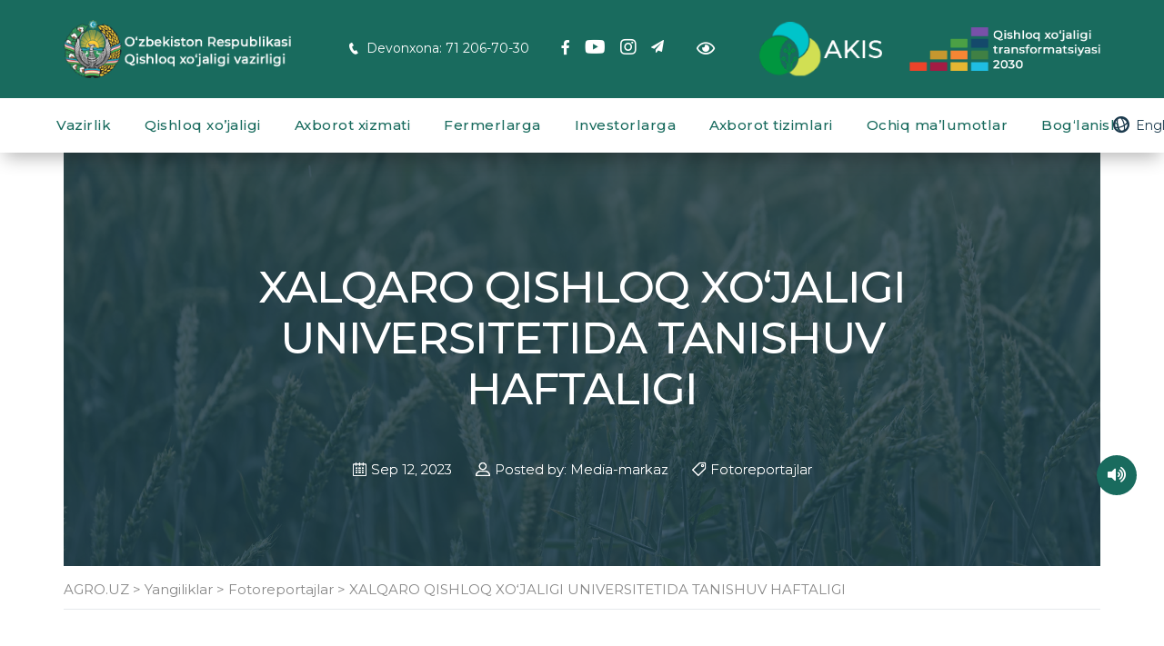

--- FILE ---
content_type: text/html; charset=UTF-8
request_url: https://www.agro.uz/12092023-3/
body_size: 29574
content:
<!DOCTYPE html><html dir="ltr" lang="en-US" prefix="og: https://ogp.me/ns#" id="main_html"><head><meta charset="UTF-8"><meta name="viewport" content="width=device-width, initial-scale=1"><meta name="yandex-verification" content="c64eeeddbe3bf7ab" /><link rel="profile" href="http://gmpg.org/xfn/11"><link rel="pingback" href="https://www.agro.uz/xmlrpc.php"><title>XALQARO QISHLOQ XO‘JALIGI UNIVERSITETIDA TANISHUV HAFTALIGI - AGRO.UZ</title><style>img:is([sizes="auto" i], [sizes^="auto," i]) { contain-intrinsic-size: 3000px 1500px }</style><!-- All in One SEO 4.9.0 - aioseo.com --><meta name="description" content="Talabalik eng ajoyib, betakror davrdir! Yoshlik, ilm, izlanish, intilish, yuksalish barcha-barchasi aynan ushbu baxtga erishgan talaba yigit-qizlarda mujassam. Mana uch oylik taʼtildan so‘ng oliygohlarimizda yana jo‘shqin hayot qaynamoqda. Eng unutilmas lahzalar esa aynan talabaning ilk bor oliygoh ostonasidan hatlab, tanishtiruv lahzalariga oshno bo‘lgan kuni bo‘lsa kerak. 11-sentyabr kuni o‘ziga xos yo‘nalish va taʼlim tizimiga ega" /><meta name="robots" content="max-image-preview:large" /><meta name="author" content="Media-markaz"/><link rel="canonical" href="https://www.agro.uz/12092023-3/" /><meta name="generator" content="All in One SEO (AIOSEO) 4.9.0" /><meta property="og:locale" content="en_US" /><meta property="og:site_name" content="AGRO.UZ - O‘zbekiston Respublikasi Qishloq xo‘jaligi vazirligi" /><meta property="og:type" content="article" /><meta property="og:title" content="XALQARO QISHLOQ XO‘JALIGI UNIVERSITETIDA TANISHUV HAFTALIGI - AGRO.UZ" /><meta property="og:description" content="Talabalik eng ajoyib, betakror davrdir! Yoshlik, ilm, izlanish, intilish, yuksalish barcha-barchasi aynan ushbu baxtga erishgan talaba yigit-qizlarda mujassam. Mana uch oylik taʼtildan so‘ng oliygohlarimizda yana jo‘shqin hayot qaynamoqda. Eng unutilmas lahzalar esa aynan talabaning ilk bor oliygoh ostonasidan hatlab, tanishtiruv lahzalariga oshno bo‘lgan kuni bo‘lsa kerak. 11-sentyabr kuni o‘ziga xos yo‘nalish va taʼlim tizimiga ega" /><meta property="og:url" content="https://www.agro.uz/12092023-3/" /><meta property="og:image" content="https://www.agro.uz/wp-content/uploads/2021/05/logo-black.png" /><meta property="og:image:secure_url" content="https://www.agro.uz/wp-content/uploads/2021/05/logo-black.png" /><meta property="article:published_time" content="2023-09-12T12:08:32+00:00" /><meta property="article:modified_time" content="2023-09-12T13:04:41+00:00" /><meta name="twitter:card" content="summary" /><meta name="twitter:title" content="XALQARO QISHLOQ XO‘JALIGI UNIVERSITETIDA TANISHUV HAFTALIGI - AGRO.UZ" /><meta name="twitter:description" content="Talabalik eng ajoyib, betakror davrdir! Yoshlik, ilm, izlanish, intilish, yuksalish barcha-barchasi aynan ushbu baxtga erishgan talaba yigit-qizlarda mujassam. Mana uch oylik taʼtildan so‘ng oliygohlarimizda yana jo‘shqin hayot qaynamoqda. Eng unutilmas lahzalar esa aynan talabaning ilk bor oliygoh ostonasidan hatlab, tanishtiruv lahzalariga oshno bo‘lgan kuni bo‘lsa kerak. 11-sentyabr kuni o‘ziga xos yo‘nalish va taʼlim tizimiga ega" /><meta name="twitter:image" content="https://www.agro.uz/wp-content/uploads/2021/05/logo-black.png" /> <script type="application/ld+json" class="aioseo-schema">{"@context":"https:\/\/schema.org","@graph":[{"@type":"BlogPosting","@id":"https:\/\/www.agro.uz\/12092023-3\/#blogposting","name":"XALQARO QISHLOQ XO\u2018JALIGI UNIVERSITETIDA TANISHUV HAFTALIGI - AGRO.UZ","headline":"XALQARO QISHLOQ XO\u2018JALIGI UNIVERSITETIDA TANISHUV HAFTALIGI","author":{"@id":"https:\/\/www.agro.uz\/author\/media-markaz\/#author"},"publisher":{"@id":"https:\/\/www.agro.uz\/#organization"},"image":{"@type":"ImageObject","url":"https:\/\/www.agro.uz\/wp-content\/uploads\/2023\/09\/2-13.jpg","width":1920,"height":1080},"datePublished":"2023-09-12T17:08:32+05:00","dateModified":"2023-09-12T18:04:41+05:00","inLanguage":"en-US","mainEntityOfPage":{"@id":"https:\/\/www.agro.uz\/12092023-3\/#webpage"},"isPartOf":{"@id":"https:\/\/www.agro.uz\/12092023-3\/#webpage"},"articleSection":"Fotoreportajlar, Ommaviy tadbirlar, Videoreportajlar, Yangiliklar, Video"},{"@type":"BreadcrumbList","@id":"https:\/\/www.agro.uz\/12092023-3\/#breadcrumblist","itemListElement":[{"@type":"ListItem","@id":"https:\/\/www.agro.uz#listItem","position":1,"name":"Home","item":"https:\/\/www.agro.uz","nextItem":{"@type":"ListItem","@id":"https:\/\/www.agro.uz\/category\/yangiliklar-uz\/#listItem","name":"Yangiliklar"}},{"@type":"ListItem","@id":"https:\/\/www.agro.uz\/category\/yangiliklar-uz\/#listItem","position":2,"name":"Yangiliklar","item":"https:\/\/www.agro.uz\/category\/yangiliklar-uz\/","nextItem":{"@type":"ListItem","@id":"https:\/\/www.agro.uz\/12092023-3\/#listItem","name":"XALQARO QISHLOQ XO\u2018JALIGI UNIVERSITETIDA TANISHUV HAFTALIGI"},"previousItem":{"@type":"ListItem","@id":"https:\/\/www.agro.uz#listItem","name":"Home"}},{"@type":"ListItem","@id":"https:\/\/www.agro.uz\/12092023-3\/#listItem","position":3,"name":"XALQARO QISHLOQ XO\u2018JALIGI UNIVERSITETIDA TANISHUV HAFTALIGI","previousItem":{"@type":"ListItem","@id":"https:\/\/www.agro.uz\/category\/yangiliklar-uz\/#listItem","name":"Yangiliklar"}}]},{"@type":"Organization","@id":"https:\/\/www.agro.uz\/#organization","name":"Qishloq xo'jaligi vazirligi","description":"O\u2018zbekiston Respublikasi Qishloq xo\u2018jaligi vazirligi","url":"https:\/\/www.agro.uz\/","telephone":"+998712067030","logo":{"@type":"ImageObject","url":"https:\/\/www.agro.uz\/wp-content\/uploads\/2021\/05\/logo-black.png","@id":"https:\/\/www.agro.uz\/12092023-3\/#organizationLogo"},"image":{"@id":"https:\/\/www.agro.uz\/12092023-3\/#organizationLogo"}},{"@type":"Person","@id":"https:\/\/www.agro.uz\/author\/media-markaz\/#author","url":"https:\/\/www.agro.uz\/author\/media-markaz\/","name":"Media-markaz","image":{"@type":"ImageObject","@id":"https:\/\/www.agro.uz\/12092023-3\/#authorImage","url":"https:\/\/secure.gravatar.com\/avatar\/13ca55c6823394eb334aabc345a2f2cb?s=96&d=mm&r=g","width":96,"height":96,"caption":"Media-markaz"}},{"@type":"WebPage","@id":"https:\/\/www.agro.uz\/12092023-3\/#webpage","url":"https:\/\/www.agro.uz\/12092023-3\/","name":"XALQARO QISHLOQ XO\u2018JALIGI UNIVERSITETIDA TANISHUV HAFTALIGI - AGRO.UZ","description":"Talabalik eng ajoyib, betakror davrdir! Yoshlik, ilm, izlanish, intilish, yuksalish barcha-barchasi aynan ushbu baxtga erishgan talaba yigit-qizlarda mujassam. Mana uch oylik ta\u02bctildan so\u2018ng oliygohlarimizda yana jo\u2018shqin hayot qaynamoqda. Eng unutilmas lahzalar esa aynan talabaning ilk bor oliygoh ostonasidan hatlab, tanishtiruv lahzalariga oshno bo\u2018lgan kuni bo\u2018lsa kerak. 11-sentyabr kuni o\u2018ziga xos yo\u2018nalish va ta\u02bclim tizimiga ega","inLanguage":"en-US","isPartOf":{"@id":"https:\/\/www.agro.uz\/#website"},"breadcrumb":{"@id":"https:\/\/www.agro.uz\/12092023-3\/#breadcrumblist"},"author":{"@id":"https:\/\/www.agro.uz\/author\/media-markaz\/#author"},"creator":{"@id":"https:\/\/www.agro.uz\/author\/media-markaz\/#author"},"image":{"@type":"ImageObject","url":"https:\/\/www.agro.uz\/wp-content\/uploads\/2023\/09\/2-13.jpg","@id":"https:\/\/www.agro.uz\/12092023-3\/#mainImage","width":1920,"height":1080},"primaryImageOfPage":{"@id":"https:\/\/www.agro.uz\/12092023-3\/#mainImage"},"datePublished":"2023-09-12T17:08:32+05:00","dateModified":"2023-09-12T18:04:41+05:00"},{"@type":"WebSite","@id":"https:\/\/www.agro.uz\/#website","url":"https:\/\/www.agro.uz\/","name":"AGRO.UZ","description":"O\u2018zbekiston Respublikasi Qishloq xo\u2018jaligi vazirligi","inLanguage":"en-US","publisher":{"@id":"https:\/\/www.agro.uz\/#organization"}}]}</script> <!-- All in One SEO --><link rel='dns-prefetch' href='//fonts.googleapis.com' /><link rel="alternate" type="application/rss+xml" title="AGRO.UZ &raquo; Feed" href="https://www.agro.uz/feed/" /><link rel="alternate" type="application/rss+xml" title="AGRO.UZ &raquo; Comments Feed" href="https://www.agro.uz/comments/feed/" /><style type="text/css">.mistape-test, .mistape_mistake_inner {color: #E42029 !important;}
			#mistape_dialog h2::before, #mistape_dialog .mistape_action, .mistape-letter-back {background-color: #E42029 !important; }
			#mistape_reported_text:before, #mistape_reported_text:after {border-color: #E42029 !important;}
            .mistape-letter-front .front-left {border-left-color: #E42029 !important;}
            .mistape-letter-front .front-right {border-right-color: #E42029 !important;}
            .mistape-letter-front .front-bottom, .mistape-letter-back > .mistape-letter-back-top, .mistape-letter-top {border-bottom-color: #E42029 !important;}
            .mistape-logo svg {fill: #E42029 !important;}</style><style id='wp-emoji-styles-inline-css' type='text/css'>img.wp-smiley, img.emoji {
		display: inline !important;
		border: none !important;
		box-shadow: none !important;
		height: 1em !important;
		width: 1em !important;
		margin: 0 0.07em !important;
		vertical-align: -0.1em !important;
		background: none !important;
		padding: 0 !important;
	}</style><link rel='stylesheet' id='wp-block-library-css' href='https://www.agro.uz/wp-includes/css/dist/block-library/style.min.css?ver=6.7.3' type='text/css' media='all' /><link rel='stylesheet' id='aioseo/css/src/vue/standalone/blocks/table-of-contents/global.scss-css' href='https://www.agro.uz/wp-content/plugins/all-in-one-seo-pack/dist/Lite/assets/css/table-of-contents/global.e90f6d47.css?ver=4.9.0' type='text/css' media='all' /><link rel='stylesheet' id='wp-components-css' href='https://www.agro.uz/wp-includes/css/dist/components/style.min.css?ver=6.7.3' type='text/css' media='all' /><link rel='stylesheet' id='wp-preferences-css' href='https://www.agro.uz/wp-includes/css/dist/preferences/style.min.css?ver=6.7.3' type='text/css' media='all' /><link rel='stylesheet' id='wp-block-editor-css' href='https://www.agro.uz/wp-includes/css/dist/block-editor/style.min.css?ver=6.7.3' type='text/css' media='all' /><link rel='stylesheet' id='popup-maker-block-library-style-css' href='https://www.agro.uz/wp-content/plugins/popup-maker/dist/packages/block-library-style.css?ver=dbea705cfafe089d65f1' type='text/css' media='all' /><style id='classic-theme-styles-inline-css' type='text/css'>/*! This file is auto-generated */
.wp-block-button__link{color:#fff;background-color:#32373c;border-radius:9999px;box-shadow:none;text-decoration:none;padding:calc(.667em + 2px) calc(1.333em + 2px);font-size:1.125em}.wp-block-file__button{background:#32373c;color:#fff;text-decoration:none}</style><style id='global-styles-inline-css' type='text/css'>:root{--wp--preset--aspect-ratio--square: 1;--wp--preset--aspect-ratio--4-3: 4/3;--wp--preset--aspect-ratio--3-4: 3/4;--wp--preset--aspect-ratio--3-2: 3/2;--wp--preset--aspect-ratio--2-3: 2/3;--wp--preset--aspect-ratio--16-9: 16/9;--wp--preset--aspect-ratio--9-16: 9/16;--wp--preset--color--black: #000000;--wp--preset--color--cyan-bluish-gray: #abb8c3;--wp--preset--color--white: #ffffff;--wp--preset--color--pale-pink: #f78da7;--wp--preset--color--vivid-red: #cf2e2e;--wp--preset--color--luminous-vivid-orange: #ff6900;--wp--preset--color--luminous-vivid-amber: #fcb900;--wp--preset--color--light-green-cyan: #7bdcb5;--wp--preset--color--vivid-green-cyan: #00d084;--wp--preset--color--pale-cyan-blue: #8ed1fc;--wp--preset--color--vivid-cyan-blue: #0693e3;--wp--preset--color--vivid-purple: #9b51e0;--wp--preset--gradient--vivid-cyan-blue-to-vivid-purple: linear-gradient(135deg,rgba(6,147,227,1) 0%,rgb(155,81,224) 100%);--wp--preset--gradient--light-green-cyan-to-vivid-green-cyan: linear-gradient(135deg,rgb(122,220,180) 0%,rgb(0,208,130) 100%);--wp--preset--gradient--luminous-vivid-amber-to-luminous-vivid-orange: linear-gradient(135deg,rgba(252,185,0,1) 0%,rgba(255,105,0,1) 100%);--wp--preset--gradient--luminous-vivid-orange-to-vivid-red: linear-gradient(135deg,rgba(255,105,0,1) 0%,rgb(207,46,46) 100%);--wp--preset--gradient--very-light-gray-to-cyan-bluish-gray: linear-gradient(135deg,rgb(238,238,238) 0%,rgb(169,184,195) 100%);--wp--preset--gradient--cool-to-warm-spectrum: linear-gradient(135deg,rgb(74,234,220) 0%,rgb(151,120,209) 20%,rgb(207,42,186) 40%,rgb(238,44,130) 60%,rgb(251,105,98) 80%,rgb(254,248,76) 100%);--wp--preset--gradient--blush-light-purple: linear-gradient(135deg,rgb(255,206,236) 0%,rgb(152,150,240) 100%);--wp--preset--gradient--blush-bordeaux: linear-gradient(135deg,rgb(254,205,165) 0%,rgb(254,45,45) 50%,rgb(107,0,62) 100%);--wp--preset--gradient--luminous-dusk: linear-gradient(135deg,rgb(255,203,112) 0%,rgb(199,81,192) 50%,rgb(65,88,208) 100%);--wp--preset--gradient--pale-ocean: linear-gradient(135deg,rgb(255,245,203) 0%,rgb(182,227,212) 50%,rgb(51,167,181) 100%);--wp--preset--gradient--electric-grass: linear-gradient(135deg,rgb(202,248,128) 0%,rgb(113,206,126) 100%);--wp--preset--gradient--midnight: linear-gradient(135deg,rgb(2,3,129) 0%,rgb(40,116,252) 100%);--wp--preset--font-size--small: 13px;--wp--preset--font-size--medium: 20px;--wp--preset--font-size--large: 36px;--wp--preset--font-size--x-large: 42px;--wp--preset--spacing--20: 0.44rem;--wp--preset--spacing--30: 0.67rem;--wp--preset--spacing--40: 1rem;--wp--preset--spacing--50: 1.5rem;--wp--preset--spacing--60: 2.25rem;--wp--preset--spacing--70: 3.38rem;--wp--preset--spacing--80: 5.06rem;--wp--preset--shadow--natural: 6px 6px 9px rgba(0, 0, 0, 0.2);--wp--preset--shadow--deep: 12px 12px 50px rgba(0, 0, 0, 0.4);--wp--preset--shadow--sharp: 6px 6px 0px rgba(0, 0, 0, 0.2);--wp--preset--shadow--outlined: 6px 6px 0px -3px rgba(255, 255, 255, 1), 6px 6px rgba(0, 0, 0, 1);--wp--preset--shadow--crisp: 6px 6px 0px rgba(0, 0, 0, 1);}:where(.is-layout-flex){gap: 0.5em;}:where(.is-layout-grid){gap: 0.5em;}body .is-layout-flex{display: flex;}.is-layout-flex{flex-wrap: wrap;align-items: center;}.is-layout-flex > :is(*, div){margin: 0;}body .is-layout-grid{display: grid;}.is-layout-grid > :is(*, div){margin: 0;}:where(.wp-block-columns.is-layout-flex){gap: 2em;}:where(.wp-block-columns.is-layout-grid){gap: 2em;}:where(.wp-block-post-template.is-layout-flex){gap: 1.25em;}:where(.wp-block-post-template.is-layout-grid){gap: 1.25em;}.has-black-color{color: var(--wp--preset--color--black) !important;}.has-cyan-bluish-gray-color{color: var(--wp--preset--color--cyan-bluish-gray) !important;}.has-white-color{color: var(--wp--preset--color--white) !important;}.has-pale-pink-color{color: var(--wp--preset--color--pale-pink) !important;}.has-vivid-red-color{color: var(--wp--preset--color--vivid-red) !important;}.has-luminous-vivid-orange-color{color: var(--wp--preset--color--luminous-vivid-orange) !important;}.has-luminous-vivid-amber-color{color: var(--wp--preset--color--luminous-vivid-amber) !important;}.has-light-green-cyan-color{color: var(--wp--preset--color--light-green-cyan) !important;}.has-vivid-green-cyan-color{color: var(--wp--preset--color--vivid-green-cyan) !important;}.has-pale-cyan-blue-color{color: var(--wp--preset--color--pale-cyan-blue) !important;}.has-vivid-cyan-blue-color{color: var(--wp--preset--color--vivid-cyan-blue) !important;}.has-vivid-purple-color{color: var(--wp--preset--color--vivid-purple) !important;}.has-black-background-color{background-color: var(--wp--preset--color--black) !important;}.has-cyan-bluish-gray-background-color{background-color: var(--wp--preset--color--cyan-bluish-gray) !important;}.has-white-background-color{background-color: var(--wp--preset--color--white) !important;}.has-pale-pink-background-color{background-color: var(--wp--preset--color--pale-pink) !important;}.has-vivid-red-background-color{background-color: var(--wp--preset--color--vivid-red) !important;}.has-luminous-vivid-orange-background-color{background-color: var(--wp--preset--color--luminous-vivid-orange) !important;}.has-luminous-vivid-amber-background-color{background-color: var(--wp--preset--color--luminous-vivid-amber) !important;}.has-light-green-cyan-background-color{background-color: var(--wp--preset--color--light-green-cyan) !important;}.has-vivid-green-cyan-background-color{background-color: var(--wp--preset--color--vivid-green-cyan) !important;}.has-pale-cyan-blue-background-color{background-color: var(--wp--preset--color--pale-cyan-blue) !important;}.has-vivid-cyan-blue-background-color{background-color: var(--wp--preset--color--vivid-cyan-blue) !important;}.has-vivid-purple-background-color{background-color: var(--wp--preset--color--vivid-purple) !important;}.has-black-border-color{border-color: var(--wp--preset--color--black) !important;}.has-cyan-bluish-gray-border-color{border-color: var(--wp--preset--color--cyan-bluish-gray) !important;}.has-white-border-color{border-color: var(--wp--preset--color--white) !important;}.has-pale-pink-border-color{border-color: var(--wp--preset--color--pale-pink) !important;}.has-vivid-red-border-color{border-color: var(--wp--preset--color--vivid-red) !important;}.has-luminous-vivid-orange-border-color{border-color: var(--wp--preset--color--luminous-vivid-orange) !important;}.has-luminous-vivid-amber-border-color{border-color: var(--wp--preset--color--luminous-vivid-amber) !important;}.has-light-green-cyan-border-color{border-color: var(--wp--preset--color--light-green-cyan) !important;}.has-vivid-green-cyan-border-color{border-color: var(--wp--preset--color--vivid-green-cyan) !important;}.has-pale-cyan-blue-border-color{border-color: var(--wp--preset--color--pale-cyan-blue) !important;}.has-vivid-cyan-blue-border-color{border-color: var(--wp--preset--color--vivid-cyan-blue) !important;}.has-vivid-purple-border-color{border-color: var(--wp--preset--color--vivid-purple) !important;}.has-vivid-cyan-blue-to-vivid-purple-gradient-background{background: var(--wp--preset--gradient--vivid-cyan-blue-to-vivid-purple) !important;}.has-light-green-cyan-to-vivid-green-cyan-gradient-background{background: var(--wp--preset--gradient--light-green-cyan-to-vivid-green-cyan) !important;}.has-luminous-vivid-amber-to-luminous-vivid-orange-gradient-background{background: var(--wp--preset--gradient--luminous-vivid-amber-to-luminous-vivid-orange) !important;}.has-luminous-vivid-orange-to-vivid-red-gradient-background{background: var(--wp--preset--gradient--luminous-vivid-orange-to-vivid-red) !important;}.has-very-light-gray-to-cyan-bluish-gray-gradient-background{background: var(--wp--preset--gradient--very-light-gray-to-cyan-bluish-gray) !important;}.has-cool-to-warm-spectrum-gradient-background{background: var(--wp--preset--gradient--cool-to-warm-spectrum) !important;}.has-blush-light-purple-gradient-background{background: var(--wp--preset--gradient--blush-light-purple) !important;}.has-blush-bordeaux-gradient-background{background: var(--wp--preset--gradient--blush-bordeaux) !important;}.has-luminous-dusk-gradient-background{background: var(--wp--preset--gradient--luminous-dusk) !important;}.has-pale-ocean-gradient-background{background: var(--wp--preset--gradient--pale-ocean) !important;}.has-electric-grass-gradient-background{background: var(--wp--preset--gradient--electric-grass) !important;}.has-midnight-gradient-background{background: var(--wp--preset--gradient--midnight) !important;}.has-small-font-size{font-size: var(--wp--preset--font-size--small) !important;}.has-medium-font-size{font-size: var(--wp--preset--font-size--medium) !important;}.has-large-font-size{font-size: var(--wp--preset--font-size--large) !important;}.has-x-large-font-size{font-size: var(--wp--preset--font-size--x-large) !important;}
:where(.wp-block-post-template.is-layout-flex){gap: 1.25em;}:where(.wp-block-post-template.is-layout-grid){gap: 1.25em;}
:where(.wp-block-columns.is-layout-flex){gap: 2em;}:where(.wp-block-columns.is-layout-grid){gap: 2em;}
:root :where(.wp-block-pullquote){font-size: 1.5em;line-height: 1.6;}</style><link rel='stylesheet' id='contact-form-7-css' href='https://www.agro.uz/wp-content/plugins/contact-form-7/includes/css/styles.css?ver=6.1.3' type='text/css' media='all' /><link rel='stylesheet' id='stm-stmicons-css' href='https://www.agro.uz/wp-content/uploads/stm_fonts/stmicons/stmicons.css?ver=1.0.1' type='text/css' media='all' /><link rel='stylesheet' id='stm-stmicons_consulting-css' href='https://www.agro.uz/wp-content/uploads/stm_fonts/stmicons/consulting/stmicons.css?ver=1.0.1' type='text/css' media='all' /><link rel='stylesheet' id='stm-stmicons_factory-css' href='https://www.agro.uz/wp-content/uploads/stm_fonts/stmicons/factory/stmicons.css?ver=1.0.1' type='text/css' media='all' /><link rel='stylesheet' id='stm-stmicons_feather-css' href='https://www.agro.uz/wp-content/uploads/stm_fonts/stmicons/feather/stmicons.css?ver=1.0.1' type='text/css' media='all' /><link rel='stylesheet' id='stm-stmicons_icomoon-css' href='https://www.agro.uz/wp-content/uploads/stm_fonts/stmicons/icomoon/stmicons.css?ver=1.0.1' type='text/css' media='all' /><link rel='stylesheet' id='stm-stmicons_linear-css' href='https://www.agro.uz/wp-content/uploads/stm_fonts/stmicons/linear/stmicons.css?ver=1.0.1' type='text/css' media='all' /><link rel='stylesheet' id='stm-stmicons_magazine-css' href='https://www.agro.uz/wp-content/uploads/stm_fonts/stmicons/magazine/stmicons.css?ver=1.0.1' type='text/css' media='all' /><link rel='stylesheet' id='stm-stmicons_vicons-css' href='https://www.agro.uz/wp-content/uploads/stm_fonts/stmicons/vicons/stmicons.css?ver=1.0.1' type='text/css' media='all' /><link rel='stylesheet' id='stm_megamenu-css' href='https://www.agro.uz/wp-content/plugins/stm-configurations/megamenu/assets/css/megamenu.css?ver=1.2' type='text/css' media='all' /><link rel='stylesheet' id='wp-polls-css' href='https://www.agro.uz/wp-content/plugins/wp-polls/polls-css.css?ver=2.77.3' type='text/css' media='all' /><style id='wp-polls-inline-css' type='text/css'>.wp-polls .pollbar {
	margin: 1px;
	font-size: 6px;
	line-height: 8px;
	height: 8px;
	background: #d8e1eb;
	border: 1px solid #c8c8c8;
}</style><link rel='stylesheet' id='mistape-front-css' href='https://www.agro.uz/wp-content/plugins/mistape/assets/css/mistape-front.css?ver=1.3.9' type='text/css' media='all' /><link rel='stylesheet' id='parent-theme-css' href='https://www.agro.uz/wp-content/themes/seriouz/style.css?ver=6.7.3' type='text/css' media='all' /><link rel='stylesheet' id='child-theme-css' href='https://www.agro.uz/wp-content/themes/seriouz-child/style.css?ver=6.7.3' type='text/css' media='all' /><link rel='stylesheet' id='swiper-bundle-css' href='https://www.agro.uz/wp-content/themes/seriouz-child/assets/css/swiper-bundle.min.css?ver=6.7.3' type='text/css' media='all' /><link rel='stylesheet' id='popup-maker-site-css' href='//www.agro.uz/wp-content/uploads/pum/pum-site-styles.css?generated=1755837803&#038;ver=1.21.5' type='text/css' media='all' /><link rel='stylesheet' id='stm_default_google_font-css' href='https://fonts.googleapis.com/css?family=Montserrat%3A100%2C200%2C300%2C400%2C400i%2C500%2C600%2C700%2C800%2C900%7CMontserrat%3A100%2C200%2C300%2C400%2C400i%2C500%2C600%2C700%2C800%2C900&#038;ver=1.1.1#038;subset=latin%2Clatin-ext' type='text/css' media='all' /><link rel='stylesheet' id='pearl-theme-styles-css' href='https://www.agro.uz/wp-content/themes/seriouz/assets/css/app.css?ver=1.1.1' type='text/css' media='all' /><style id='pearl-theme-styles-inline-css' type='text/css'>.stm_titlebox {
				background-image: url(https://www.agro.uz/wp-content/uploads/2021/06/mainbg-1.jpg);
		}.stm_titlebox:after {
            background-color: rgba(27, 58, 77, 0.8);
        }.stm_titlebox .stm_titlebox__title,
        .stm_titlebox .stm_titlebox__author,
        .stm_titlebox .stm_titlebox__categories
        {
            color:  #ffffff !important;
        }.stm_titlebox .stm_titlebox__subtitle {
            color: #ffffff;
        }.stm_titlebox .stm_titlebox__inner .stm_separator {
            background-color: #ffffff !important;
        }</style><link rel='stylesheet' id='pearl-theme-custom-styles-css' href='https://www.agro.uz/wp-content/uploads/stm_uploads/skin-custom.css?ver=616' type='text/css' media='all' /><link rel='stylesheet' id='fontawesome-css' href='https://www.agro.uz/wp-content/themes/seriouz/assets/vendor/font-awesome.min.css?ver=1.1.1' type='text/css' media='all' /><link rel='stylesheet' id='vc_font_awesome_5_shims-css' href='https://www.agro.uz/wp-content/plugins/js_composer/assets/lib/bower/font-awesome/css/v4-shims.min.css?ver=6.8.0' type='text/css' media='all' /><link rel='stylesheet' id='vc_font_awesome_5-css' href='https://www.agro.uz/wp-content/plugins/js_composer/assets/lib/bower/font-awesome/css/all.min.css?ver=6.8.0' type='text/css' media='all' /><link rel='stylesheet' id='pearl-buttons-style-css' href='https://www.agro.uz/wp-content/themes/seriouz/assets/css/buttons/styles/style_17.css?ver=1.1.1' type='text/css' media='all' /><link rel='stylesheet' id='pearl-sidebars-style-css' href='https://www.agro.uz/wp-content/themes/seriouz/assets/css/sidebar/style_17.css?ver=1.1.1' type='text/css' media='all' /><link rel='stylesheet' id='pearl-forms-style-css' href='https://www.agro.uz/wp-content/themes/seriouz/assets/css/form/style_2.css?ver=1.1.1' type='text/css' media='all' /><link rel='stylesheet' id='pearl-blockquote-style-css' href='https://www.agro.uz/wp-content/themes/seriouz/assets/css/blockquote/style_1.css?ver=1.1.1' type='text/css' media='all' /><link rel='stylesheet' id='pearl-post-style-css' href='https://www.agro.uz/wp-content/themes/seriouz/assets/css/post/style_23.css?ver=1.1.1' type='text/css' media='all' /><link rel='stylesheet' id='pearl-pagination-style-css' href='https://www.agro.uz/wp-content/themes/seriouz/assets/css/pagination/style_15.css?ver=1.1.1' type='text/css' media='all' /><link rel='stylesheet' id='pearl-list-style-css' href='https://www.agro.uz/wp-content/themes/seriouz/assets/css/lists/style_1.css?ver=1.1.1' type='text/css' media='all' /><link rel='stylesheet' id='pearl-tabs-style-css' href='https://www.agro.uz/wp-content/themes/seriouz/assets/css/tabs/style_2.css?ver=1.1.1' type='text/css' media='all' /><link rel='stylesheet' id='pearl-tour-style-css' href='https://www.agro.uz/wp-content/themes/seriouz/assets/css/tour/style_1.css?ver=1.1.1' type='text/css' media='all' /><link rel='stylesheet' id='pearl-accordions-style-css' href='https://www.agro.uz/wp-content/themes/seriouz/assets/css/accordion/style_1.css?ver=1.1.1' type='text/css' media='all' /><link rel='stylesheet' id='pearl-header-style-css' href='https://www.agro.uz/wp-content/themes/seriouz/assets/css/header/style_17.css?ver=1.1.1' type='text/css' media='all' /><link rel='stylesheet' id='pearl-footer-style-css' href='https://www.agro.uz/wp-content/themes/seriouz/assets/css/footer/style_3.css?ver=1.1.1' type='text/css' media='all' /><link rel='stylesheet' id='pearl-titlebox-style-css' href='https://www.agro.uz/wp-content/themes/seriouz/assets/css/titlebox/style_2.css?ver=1.1.1' type='text/css' media='all' /><link rel='stylesheet' id='datepicker-css' href='https://www.agro.uz/wp-content/themes/seriouz/assets/vendor/datepicker.css?ver=1.1.1' type='text/css' media='all' /><link rel='stylesheet' id='stm_datepicker-css' href='https://www.agro.uz/wp-content/themes/seriouz/assets/css/datepicker/datepicker.css?ver=1.1.1' type='text/css' media='all' /><link rel='stylesheet' id='timepicker.css-css' href='https://www.agro.uz/wp-content/themes/seriouz/assets/vendor/jquery.timepicker.css?ver=1.1.1' type='text/css' media='all' /><link rel='stylesheet' id='stm_timepicker-css' href='https://www.agro.uz/wp-content/themes/seriouz/assets/css/timepicker/timepicker.css?ver=1.1.1' type='text/css' media='all' /><link rel='stylesheet' id='bvi-styles-css' href='https://www.agro.uz/wp-content/plugins/button-visually-impaired/assets/css/bvi.min.css?ver=2.3.0' type='text/css' media='all' /><style id='bvi-styles-inline-css' type='text/css'>.bvi-widget,
			.bvi-shortcode a,
			.bvi-widget a, 
			.bvi-shortcode {
				color: #ffffff;
				background-color: #e53935;
			}
			.bvi-widget .bvi-svg-eye,
			.bvi-shortcode .bvi-svg-eye {
			    display: inline-block;
                overflow: visible;
                width: 1.125em;
                height: 1em;
                font-size: 2em;
                vertical-align: middle;
			}
			.bvi-widget,
			.bvi-shortcode {
			    -webkit-transition: background-color .2s ease-out;
			    transition: background-color .2s ease-out;
			    cursor: pointer;
			    border-radius: 2px;
			    display: inline-block;
			    padding: 5px 10px;
			    vertical-align: middle;
			    text-decoration: none;
			}</style> <script type="text/javascript" src="https://www.agro.uz/wp-includes/js/jquery/jquery.min.js?ver=3.7.1" id="jquery-core-js"></script> <link rel="EditURI" type="application/rsd+xml" title="RSD" href="https://www.agro.uz/xmlrpc.php?rsd" /><meta name="generator" content="WordPress 6.7.3" /><link rel='shortlink' href='https://www.agro.uz/?p=54584' /><link rel="alternate" title="oEmbed (JSON)" type="application/json+oembed" href="https://www.agro.uz/wp-json/oembed/1.0/embed?url=https%3A%2F%2Fwww.agro.uz%2F12092023-3%2F" /><link rel="alternate" title="oEmbed (XML)" type="text/xml+oembed" href="https://www.agro.uz/wp-json/oembed/1.0/embed?url=https%3A%2F%2Fwww.agro.uz%2F12092023-3%2F&#038;format=xml" /><meta name="generator" content="Powered by WPBakery Page Builder - drag and drop page builder for WordPress."/><meta name="generator" content="Powered by Slider Revolution 6.5.14 - responsive, Mobile-Friendly Slider Plugin for WordPress with comfortable drag and drop interface." /><link rel="icon" href="https://www.agro.uz/wp-content/uploads/2021/05/cropped-Gerb-32x32.png" sizes="32x32" /><link rel="icon" href="https://www.agro.uz/wp-content/uploads/2021/05/cropped-Gerb-192x192.png" sizes="192x192" /><link rel="apple-touch-icon" href="https://www.agro.uz/wp-content/uploads/2021/05/cropped-Gerb-180x180.png" /><meta name="msapplication-TileImage" content="https://www.agro.uz/wp-content/uploads/2021/05/cropped-Gerb-270x270.png" /><style type="text/css" id="wp-custom-css">.comment-text ol, .comment-text ul, .stm_single_post__content ol, .stm_single_post__content ul{
	margin-bottom: 35px;
}
.wpb_text_column ul li{
	line-height: 26px;
}
.mistape_caption{
	display: flex;
	justify-content: center;
}
.grecaptcha-badge{
	display: none;
}
body.home .stm_partners_style_1 .stm_partners__single, .home .stm_partners_style_1{
	border: none;
	justify-content: center;
}
.home .stm_partners_style_1 .stm_partners__single{
	min-height: 60px;
}
body.home .stm_partners_style_1 .stm_partners__single .stm_partners__image{
	height: 100%;
}
body.home .stm_partners_style_1 .stm_partners__single .stm_partners__image{
	padding-top: 0;
	padding-bottom: 0;
}
.mistape_caption{
	margin-top: 15px;
}
@media (max-width: 768px){
.stm_single_post_layout_23 .stm_single_post_style_23 .stm_single_post__content p{
		line-height: 26px;
	}
}

@media (max-width: 375px){
 body.home .stm_partners_style_1  .stm_partners__single {
    width: 50%;
 }
}


.displayClass{
	display:none
}
.ariza{
margin: 15px 0;
color: #fff;
padding:10px 20px;
border:1px solid #196b5e;
background-color:	#196b5e;
	text-decoration:none;
	cursor:pointer;
}

.ariza:hover{
cursor:pointer;
	color: #196b5e;
border:1px solid #196b5e;
background-color:	#fff;
text-decoration:none;
}
.vc_tta-container>h2{
	font-size:24px;
	margin-bottom:0;
}
.vc_tta.vc_tta-accordion .vc_tta-panels-container .vc_tta-panels .vc_tta-panel .vc_tta-panel-heading .vc_tta-panel-title > a .vc_tta-title-text:hover{
	opacity: 1!important
}
.stm_single_post__tag:nth-child(1n+2){
	display:none!important
}</style><noscript><style>.wpb_animate_when_almost_visible { opacity: 1; }</style></noscript><style>.stm_titlebox__subtitle{
		padding: 0px 14%;
		}</style></head><body class="post-template-default single single-post postid-54584 single-format-video  stm_title_box_style_2 stm_title_box_enabled stm_form_style_2 stm_breadcrumbs_enabled stm_pagination_style_15 stm_blockquote_style_1 stm_lists_style_1 stm_sidebar_style_17 stm_header_style_17 stm_post_style_23 stm_tabs_style_2 stm_tour_style_1 stm_buttons_style_17 stm_accordions_style_1 stm_projects_style_default stm_events_layout_left stm_footer_layout_3 error_page_style_7 stm_shop_layout_business stm_products_style_1 stm_header_sticky_1 stm_post_view_grid single-post-has-thumbnail stm_layout_factory wpb-js-composer js-comp-ver-6.8.0 vc_responsive"  ontouchstart="true" ><div id="wrapper" class='rulink'><div class="stm-header"><div class="stm-header__row_color stm-header__row_color_top"><div class="container"><div class="stm-header__row stm-header__row_top"><div class="stm-header__cell stm-header__cell_left"><div class="stm-header__element object-555 stm-header__element_"><div class="stm-logo lang-uz logo-uz"> <a href="/" title=""> <img src="https://www.agro.uz/wp-content/uploads/2021/10/logo1.svg" class="attachment-full size-full" alt="" style="width:250px" /> <span> <!-- / --> </span> </a></div></div><div class="stm-header__element object-589 stm-header__element_"><div class="stm-logo lang-uz logo-ru"> <a href="/" title=""> <img src="https://www.agro.uz/wp-content/uploads/2021/10/logo-ru.svg" class="attachment-full size-full" alt="" style="width:215px" /> <span> <!-- / --> </span> </a></div></div></div><div class="stm-header__cell stm-header__cell_center"><div class="stm-header__element object-514 stm-header__element_"><div class="stm-icontext "> <i class="stm-icontext__icon mtc stmicon-bb_phone "></i> <span class="stm-icontext__text "> Ishonch telefoni: 1243 </span></div></div><div class="stm-header__element object-500 stm-header__element_"><div class="stm-icontext "> <i class="stm-icontext__icon mtc stmicon-bb_phone "></i> <span class="stm-icontext__text "> Devonxona: 71 206-70-30 </span></div></div><div class="stm-header__element object-875 stm-header__element_icon_only"><div class="stm-socials"> <a href="https://www.facebook.com/agrouzbekistan"
 class="stm-socials__icon icon_16px stm-socials__icon_icon_only"
 target="_blank"> <i class="fa fa-facebook"></i> </a> <a href="https://www.youtube.com/channel/UCyNJPOK19dl0ekedbTf_pfg"
 class="stm-socials__icon icon_16px stm-socials__icon_icon_only"
 target="_blank"> <i class="fa fa-youtube-play"></i> </a> <a href="https://www.instagram.com/uzagroministry/"
 class="stm-socials__icon icon_16px stm-socials__icon_icon_only"
 target="_blank"> <i class="fa fa-instagram"></i> </a> <a href="https://t.me/uzagroministry"
 class="stm-socials__icon icon_16px stm-socials__icon_icon_only"
 target="_blank"> <i class="fa fa-tumblr"></i> </a></div></div><div class="stm-header__element object-515 stm-header__element_"><div class="stm-text fwn" > <i class="bvi-open big_icon fa fa-eye"></i></div></div></div><div class="stm-header__cell stm-header__cell_right"><div class="stm-header__element object-1792 stm-header__element_"><div class="stm-logo lang-uz "> <a href="http://akis.agro.uz" title=""> <img src="https://www.agro.uz/wp-content/uploads/2021/10/akis.svg" class="attachment-full size-full" alt="" style="width:135px" /> <span> <!-- http://akis.agro.uz --> </span> </a></div></div><div class="stm-header__element object-7839 stm-header__element_"><div class="stm-logo lang-uz logo-uz"> <a href="http://2030.serio.uz/" title=""> <img src="https://www.agro.uz/wp-content/uploads/2021/10/logo2030.svg" class="attachment-full size-full" alt="" style="width:210px" /> <span> <!-- http://2030.serio.uz/ --> </span> </a></div></div><div class="stm-header__element object-7882 stm-header__element_"><div class="stm-logo lang-uz logo-ru"> <a href="http://2030.serio.uz/" title=""> <img src="https://www.agro.uz/wp-content/uploads/2021/10/logo2030-ru.svg" class="attachment-full size-full" alt="" style="width:210px" /> <span> <!-- http://2030.serio.uz/ --> </span> </a></div></div></div></div></div></div><div class="stm-header__row_color stm-header__row_color_center"><div class="container"><div class="stm-header__row stm-header__row_center"><div class="stm-header__cell stm-header__cell_left"><div class="stm-header__element object-1464 stm-header__element_default"><div class="stm-navigation heading_font stm-navigation__default stm-navigation__default stm-navigation__none stm-navigation__" ><ul ><li id="menu-item-38244" class="menu-item menu-item-type-custom menu-item-object-custom menu-item-has-children menu-item-38244"><a href="#">Vazirlik</a><ul class="sub-menu"><li id="menu-item-38254" class="menu-item menu-item-type-post_type menu-item-object-page menu-item-38254 stm_col_width_default stm_mega_cols_inside_default"><a href="https://www.agro.uz/ozbekiston-respublikasi-qishloq-xo-jaligi-vazirligi-markaziy-apparatining-tuzilmasi/">Vazirlik strukturasi</a></li><li id="menu-item-58065" class="menu-item menu-item-type-post_type menu-item-object-page menu-item-58065 stm_col_width_default stm_mega_cols_inside_default"><a href="https://www.agro.uz/rahbariyat/">Rahbariyat</a></li><li id="menu-item-40065" class="menu-item menu-item-type-custom menu-item-object-custom menu-item-40065 stm_col_width_default stm_mega_cols_inside_default"><a href="/svodnaya-spravka-po-respublike-karaka/">Hududiy boshqarmalar</a></li><li id="menu-item-38256" class="menu-item menu-item-type-post_type menu-item-object-page menu-item-has-children menu-item-38256 stm_col_width_default stm_mega_cols_inside_default"><a href="https://www.agro.uz/tizimdagi-tashkilotlar/">Tizimdagi tashkilotlar</a><ul class="sub-menu"><li id="menu-item-53746" class="menu-item menu-item-type-post_type menu-item-object-page menu-item-53746 stm_mega_second_col_width_default"><a href="https://www.agro.uz/qo-mitalar/">Qo’mitalar</a></li><li id="menu-item-38261" class="menu-item menu-item-type-post_type menu-item-object-page menu-item-38261 stm_mega_second_col_width_default"><a href="https://www.agro.uz/agentliklar/">Agentliklar</a></li><li id="menu-item-53745" class="menu-item menu-item-type-post_type menu-item-object-page menu-item-53745 stm_mega_second_col_width_default"><a href="https://www.agro.uz/inspeksiyalar/">Inspeksiyalar</a></li><li id="menu-item-38262" class="menu-item menu-item-type-post_type menu-item-object-page menu-item-has-children menu-item-38262 stm_mega_second_col_width_default"><a href="https://www.agro.uz/davlat-unitar-korxonalari-va-davlat-markazlari/">Davlat unitar korxonalari va davlat markazlari</a><ul class="sub-menu"><li id="menu-item-38265" class="menu-item menu-item-type-post_type menu-item-object-page menu-item-38265"><a href="https://www.agro.uz/o-zbekiston-respublikasi-qishloq-xo-jaligi-vazirligi-huzuridagi-qishloq-xo-jaligida-standartlashtirish-markazi-tomonidan-ko-rsatiladigan-xizmatlar/">“Qishloq xo‘jaligini standartlashtirish markazi” DUK tomonidan ko‘rsatiladigan xizmatlar</a></li><li id="menu-item-38266" class="menu-item menu-item-type-post_type menu-item-object-page menu-item-38266"><a href="https://www.agro.uz/tuproq-tarkibi-va-repozitoriysi-sifati-tahlil-markazi/">«Tuproq tarkibi va repozitoriysi,  sifati tahlil markazi» DUK</a></li><li id="menu-item-38267" class="menu-item menu-item-type-post_type menu-item-object-page menu-item-38267"><a href="https://www.agro.uz/agroservis-operator-davlat-unitar-korxonasi/">“Agroservis operator” davlat unitar korxonasi</a></li><li id="menu-item-38268" class="menu-item menu-item-type-post_type menu-item-object-page menu-item-38268"><a href="https://www.agro.uz/agrosanoatni-raqamlashtirish-markazi/">«Agrosanoatni raqamlashtirish markazi» MCHJ</a></li><li id="menu-item-38269" class="menu-item menu-item-type-post_type menu-item-object-page menu-item-38269"><a href="https://www.agro.uz/qishloq-xo-jaligi-texnikasini-va-texnologiyalarini-sertifikatlash-va-sinash-markazi/">Qishloq xo‘jaligi texnikasi va texnologiyalarini sertifikatlash va sinash davlat markazi</a></li><li id="menu-item-38271" class="menu-item menu-item-type-post_type menu-item-object-page menu-item-38271"><a href="https://www.agro.uz/urug-chilikni-rivojlantirish-markazi/">Urug‘chilikni rivojlantirish markazi</a></li><li id="menu-item-38522" class="menu-item menu-item-type-post_type menu-item-object-page menu-item-38522"><a href="https://www.agro.uz/qishloq-xo-jaligi-ekinlari-navlarini-sinash-markazi/">Qishloq xo‘jaligi ekinlari navlarini sinash markazi</a></li><li id="menu-item-38272" class="menu-item menu-item-type-post_type menu-item-object-page menu-item-38272"><a href="https://www.agro.uz/ma-muriy-xo-jalik-xizmati-davlat-muassasasi/">“Ma’muriy-xo‘jalik xizmati” davlat muassasasi</a></li></ul></li><li id="menu-item-38263" class="menu-item menu-item-type-post_type menu-item-object-page menu-item-has-children menu-item-38263 stm_mega_second_col_width_default"><a href="https://www.agro.uz/ta-lim-muassasalari/">Ta’lim muassasalari</a><ul class="sub-menu"><li id="menu-item-38288" class="menu-item menu-item-type-post_type menu-item-object-page menu-item-38288"><a href="https://www.agro.uz/toshkent-davlat-agrar-universiteti/">Toshkent davlat agrar universiteti</a></li><li id="menu-item-38289" class="menu-item menu-item-type-post_type menu-item-object-page menu-item-38289"><a href="https://www.agro.uz/toshkent-davlat-agrar-universiteti-nukus-filiali/">Qoraqalpog‘iston qishloq xo‘jaligi va agrotexnologiyalar instituti</a></li><li id="menu-item-38290" class="menu-item menu-item-type-post_type menu-item-object-page menu-item-38290"><a href="https://www.agro.uz/toshkent-davlat-agrar-universiteti-termiz-filiali/">Termiz agrotexnologiyalar va innovatsion rivojlanish instituti</a></li><li id="menu-item-38291" class="menu-item menu-item-type-post_type menu-item-object-page menu-item-38291"><a href="https://www.agro.uz/toshkent-davlat-agrar-universiteti-samarqand-filiali/">SAMARQAND AGROINNOVATSIYALAR VA TADQIQOTLAR INSTITUTI</a></li><li id="menu-item-38292" class="menu-item menu-item-type-post_type menu-item-object-page menu-item-38292"><a href="https://www.agro.uz/andijon-qishloq-xo-jaligi-va-agrotexnologiyalar-instituti/">Andijon qishloq xo‘jaligi va agrotexnologiyalar instituti</a></li><li id="menu-item-53755" class="menu-item menu-item-type-post_type menu-item-object-page menu-item-53755"><a href="https://www.agro.uz/xalqaro-qishloq-xo-jaligi-universiteti-international-agriculuture-university-iau/">Xalqaro qishloq xo’jaligi universiteti (International agriculuture university -IAU)</a></li></ul></li><li id="menu-item-38264" class="menu-item menu-item-type-custom menu-item-object-custom menu-item-has-children menu-item-38264 stm_mega_second_col_width_default"><a href="https://www.agro.uz/ilmiy-tadqiqot-institutlari/">Ilmiy-tadqiqot institutlari</a><ul class="sub-menu"><li id="menu-item-38274" class="menu-item menu-item-type-post_type menu-item-object-page menu-item-38274"><a href="https://www.agro.uz/sholichilik-ilmiy-tadqiqot-instituti/">Sholichilik ilmiy-tadqiqot instituti</a></li><li id="menu-item-38275" class="menu-item menu-item-type-post_type menu-item-object-page menu-item-38275"><a href="https://www.agro.uz/qishloq-xo-jaligi-va-oziq-ovqat-sohasi-iqtisodiyoti-ilmiy-tadqiqot-instituti/">Qishloq xo‘jaligi va oziq-ovqat sohasi iqtisodiyoti ilmiy-tadqiqot instituti</a></li><li id="menu-item-38276" class="menu-item menu-item-type-post_type menu-item-object-page menu-item-38276"><a href="https://www.agro.uz/paxta-seleksiyasi-urug-chiligi-va-yetishtirish-agrotexnologiyalari-ilmiy-tadqiqot-instituti/">Paxta seleksiyasi, urug‘chiligi va yetishtirish agrotexnologiyalari ilmiy-tadqiqot instituti</a></li><li id="menu-item-38277" class="menu-item menu-item-type-post_type menu-item-object-page menu-item-38277"><a href="https://www.agro.uz/tuproqshunoslik-va-agrokimyo-ilmiy-tadqiqot-instituti/">Tuproqshunoslik va agrokimyoviy tadqiqotlar instituti</a></li><li id="menu-item-38278" class="menu-item menu-item-type-post_type menu-item-object-page menu-item-38278"><a href="https://www.agro.uz/sabzavot-poliz-ekinlari-va-kartoshkachilik-ilmiy-tadqiqot-instituti/">Sabzavot, poliz ekinlari va kartoshkachilik ilmiy-tadqiqot instituti</a></li><li id="menu-item-38279" class="menu-item menu-item-type-post_type menu-item-object-page menu-item-38279"><a href="https://www.agro.uz/akademik-mahmud-mirzayev-nomidagi-bog-dorchilik-uzumchilik-va-vinochilik-ilmiy-tadqiqot-instituti/">Akademik Mahmud Mirzayev nomidagi bog‘dorchilik, uzumchilik va vinochilik ilmiy-tadqiqot instituti</a></li><li id="menu-item-38280" class="menu-item menu-item-type-post_type menu-item-object-page menu-item-38280"><a href="https://www.agro.uz/qishloq-xo-jaligini-mexanizatsiyalash-ilmiy-tadqiqot-instituti/">Qishloq xo‘jaligini mexanizatsiyalash ilmiy-tadqiqot instituti</a></li><li id="menu-item-38281" class="menu-item menu-item-type-post_type menu-item-object-page menu-item-38281"><a href="https://www.agro.uz/qoraqalpog-iston-dexqonchilik-ilmiy-tadqiqot-instituti/">Qoraqalpog‘iston dehqonchilik ilmiy-tadqiqot instituti</a></li><li id="menu-item-38282" class="menu-item menu-item-type-post_type menu-item-object-page menu-item-38282"><a href="https://www.agro.uz/don-va-dukkakli-ekinlar-ilmiy-tadqiqot-instituti/">Don va dukkakli ekinlar ilmiy-tadqiqot instituti</a></li><li id="menu-item-38285" class="menu-item menu-item-type-post_type menu-item-object-page menu-item-38285"><a href="https://www.agro.uz/o-simliklarni-himoya-qilish-ilmiy-tadqiqot-instituti/">O‘simliklarni himoya qilish ilmiy-tadqiqot instituti</a></li><li id="menu-item-38284" class="menu-item menu-item-type-post_type menu-item-object-page menu-item-38284"><a href="https://www.agro.uz/o-simliklar-genetik-resurslari-ilmiy-tadqiqot-instituti/">O‘simliklar genetik resurslari ilmiy-tadqiqot instituti</a></li><li id="menu-item-38286" class="menu-item menu-item-type-post_type menu-item-object-page menu-item-38286"><a href="https://www.agro.uz/lalmikor-dehqonchilik-ilmiy-tadqiqot-instituti/">Lalmikor dehqonchilik ilmiy-tadqiqot instituti</a></li><li id="menu-item-38287" class="menu-item menu-item-type-post_type menu-item-object-page menu-item-38287"><a href="https://www.agro.uz/janubiy-dehqonchilik-ilmiy-tadqiqot-instituti/">Janubiy dehqonchilik ilmiy-tadqiqot instituti</a></li></ul></li></ul></li><li id="menu-item-38257" class="menu-item menu-item-type-custom menu-item-object-custom menu-item-has-children menu-item-38257 stm_col_width_default stm_mega_cols_inside_default"><a href="#">Fuqarolarning murojatlari</a><ul class="sub-menu"><li id="menu-item-38293" class="menu-item menu-item-type-post_type menu-item-object-page menu-item-38293 stm_mega_second_col_width_default"><a href="https://www.agro.uz/vazirlik-faoliyatiga-doir-ma-lumotlarni-olish-bo-yicha-so-rovlarni-ko-rib-chiqish-tartibi/">Vazirlik faoliyatiga doir maʼlumotlarni olish bo‘yicha so‘rovlarni ko‘rib chiqish tartibi</a></li><li id="menu-item-38294" class="menu-item menu-item-type-post_type menu-item-object-page menu-item-38294 stm_mega_second_col_width_default"><a href="https://www.agro.uz/jismoniy-va-yuridik-shaxslar-murojaatlarini-ko-rib-chiqish-natijalari/">Jismoniy va yuridik shaxslar murojaatlarini ko‘rib chiqish natijalari</a></li><li id="menu-item-38298" class="menu-item menu-item-type-custom menu-item-object-custom menu-item-38298 stm_mega_second_col_width_default"><a href="https://murojaat.gov.uz">Yagona onlayn platforma</a></li></ul></li><li id="menu-item-38260" class="menu-item menu-item-type-custom menu-item-object-custom menu-item-38260 stm_col_width_default stm_mega_cols_inside_default"><a href="/hujjatlar">Hujjatlar</a></li><li id="menu-item-55757" class="menu-item menu-item-type-custom menu-item-object-custom menu-item-has-children menu-item-55757 stm_col_width_default stm_mega_cols_inside_default"><a href="https://vacancy.argos.uz/vacancies/vacancy-list?organization=3872">Bo‘sh ish o‘rinlari</a><ul class="sub-menu"><li id="menu-item-58602" class="menu-item menu-item-type-custom menu-item-object-custom menu-item-58602 stm_mega_second_col_width_default"><a href="https://www.agro.uz/wp-content/uploads/2024/06/savollar-ro-yxati.pdf">Vazirlikning markaziy apparatida bo&#8217;sh ish lavozimlari uchun beriladigan savollar ro&#8217;yxati</a></li></ul></li><li id="menu-item-38259" class="menu-item menu-item-type-post_type menu-item-object-page menu-item-38259 stm_col_width_default stm_mega_cols_inside_default"><a href="https://www.agro.uz/tender-va-konkurslar/">Tender va tanlovlar</a></li><li id="menu-item-43813" class="menu-item menu-item-type-post_type menu-item-object-page menu-item-43813 stm_col_width_default stm_mega_cols_inside_default"><a href="https://www.agro.uz/sayt-xaritasi/">Sayt xaritasi</a></li></ul></li><li id="menu-item-38245" class="menu-item menu-item-type-custom menu-item-object-custom menu-item-has-children menu-item-38245"><a href="#">Qishloq xo&#8217;jaligi</a><ul class="sub-menu"><li id="menu-item-38395" class="menu-item menu-item-type-custom menu-item-object-custom menu-item-has-children menu-item-38395 stm_col_width_default stm_mega_cols_inside_default"><a href="#">Oziq-ovqat sanoati</a><ul class="sub-menu"><li id="menu-item-38400" class="menu-item menu-item-type-post_type menu-item-object-page menu-item-38400 stm_mega_second_col_width_default"><a href="https://www.agro.uz/qishloq-xo-jaligi-mahsulotlarini-qayta-ishlash/">Qishloq xo’jaligi mahsulotlarini qayta ishlash</a></li><li id="menu-item-38396" class="menu-item menu-item-type-post_type menu-item-object-page menu-item-38396 stm_mega_second_col_width_default"><a href="https://www.agro.uz/ishlab-chiqarish-ko-rsatkichlari/">Ishlab chiqarish ko‘rsatkichlari</a></li><li id="menu-item-38397" class="menu-item menu-item-type-post_type menu-item-object-page menu-item-38397 stm_mega_second_col_width_default"><a href="https://www.agro.uz/normativ-huquqiy-hujjatlar/">Normativ-huquqiy hujjatlar</a></li><li id="menu-item-38398" class="menu-item menu-item-type-post_type menu-item-object-page menu-item-38398 stm_mega_second_col_width_default"><a href="https://www.agro.uz/subsidiyalar/">Subsidiyalar</a></li><li id="menu-item-38399" class="menu-item menu-item-type-post_type menu-item-object-page menu-item-38399 stm_mega_second_col_width_default"><a href="https://www.agro.uz/davlatlararo-hamda-xalqaro-standartlar-ro-yxati/">Davlatlararo hamda Xalqaro standartlar ro‘yxati</a></li><li id="menu-item-55896" class="menu-item menu-item-type-post_type menu-item-object-page menu-item-55896 stm_mega_second_col_width_default"><a href="https://www.agro.uz/oziq-ovqat-sanoatida-faoliyat-ko-rsatayotgan-yuridik-korxonalar/">Oziq-ovqat korxonalari nomi va manzili to’g’risida ma’lumotlar</a></li><li id="menu-item-55897" class="menu-item menu-item-type-custom menu-item-object-custom menu-item-55897 stm_mega_second_col_width_default"><a href="https://catalog.milliykatalogi.uz/10-produkty-pischevye-1/">Oziq-ovqat mahsulotlari, tovar belgisi, xizmat ko&#8217;rsatish belgisi va tovar kelib chiqqan joy nomlari ro&#8217;yxati</a></li><li id="menu-item-55906" class="menu-item menu-item-type-post_type menu-item-object-page menu-item-55906 stm_mega_second_col_width_default"><a href="https://www.agro.uz/oziq-ovqat-mahsulotlari-reestri/">Oziq-ovqat mahsulotlari REESTRI</a></li></ul></li><li id="menu-item-38683" class="menu-item menu-item-type-custom menu-item-object-custom menu-item-has-children menu-item-38683 stm_col_width_default stm_mega_cols_inside_default"><a href="#">Organic va GAP standartlari</a><ul class="sub-menu"><li id="menu-item-38689" class="menu-item menu-item-type-post_type menu-item-object-page menu-item-38689 stm_mega_second_col_width_default"><a href="https://www.agro.uz/normativ-huquqiy-hujjatlar-2/">Normativ-huquqiy hujjatlar</a></li><li id="menu-item-38688" class="menu-item menu-item-type-post_type menu-item-object-page menu-item-38688 stm_mega_second_col_width_default"><a href="https://www.agro.uz/sohada-amalga-oshirilayotgan-ishlar/">Sohada amalga oshirilayotgan ishlar</a></li><li id="menu-item-38686" class="menu-item menu-item-type-post_type menu-item-object-page menu-item-38686 stm_mega_second_col_width_default"><a href="https://www.agro.uz/subsidiyalar-2/">Subsidiyalar</a></li><li id="menu-item-38685" class="menu-item menu-item-type-post_type menu-item-object-page menu-item-38685 stm_mega_second_col_width_default"><a href="https://www.agro.uz/sertifikatlashtirilgan-korxonalar-to-g-risida/">Sertifikatlashtirilgan korxonalar to‘g‘risida</a></li></ul></li><li id="menu-item-38414" class="menu-item menu-item-type-post_type menu-item-object-page menu-item-has-children menu-item-38414 stm_col_width_default stm_mega_cols_inside_default"><a href="https://www.agro.uz/dorivor-osimliklar/">Dorivor va ziravor o‘simliklar</a><ul class="sub-menu"><li id="menu-item-42514" class="menu-item menu-item-type-post_type menu-item-object-page menu-item-42514 stm_mega_second_col_width_default"><a href="https://www.agro.uz/dorivor-o-simliklar-agrotexnologiyasi/">Dorivor o‘simliklar agrotexnologiyasi</a></li><li id="menu-item-42513" class="menu-item menu-item-type-post_type menu-item-object-page menu-item-42513 stm_mega_second_col_width_default"><a href="https://www.agro.uz/normativ-huquqiy-hujjatlar-3/">Normativ-huquqiy hujjatlar</a></li><li id="menu-item-42512" class="menu-item menu-item-type-post_type menu-item-object-page menu-item-42512 stm_mega_second_col_width_default"><a href="https://www.agro.uz/sohada-berilayotgan-imtiyozlar/">Sohada berilayotgan imtiyozlar</a></li><li id="menu-item-42511" class="menu-item menu-item-type-post_type menu-item-object-page menu-item-42511 stm_mega_second_col_width_default"><a href="https://www.agro.uz/iqtisodiy-ko-rsatkichlar-2/">Iqtisodiy ko‘rsatkichlar</a></li></ul></li><li id="menu-item-38401" class="menu-item menu-item-type-post_type menu-item-object-page menu-item-has-children menu-item-38401 stm_col_width_default stm_mega_cols_inside_default"><a href="https://www.agro.uz/osimlikshunoslik/">O‘simlikshunoslik</a><ul class="sub-menu"><li id="menu-item-38403" class="menu-item menu-item-type-post_type menu-item-object-page menu-item-38403 stm_mega_second_col_width_default"><a href="https://www.agro.uz/tok-2/">Mevachilik</a></li><li id="menu-item-38405" class="menu-item menu-item-type-post_type menu-item-object-page menu-item-38405 stm_mega_second_col_width_default"><a href="https://www.agro.uz/sabzavot-soyasi-2/">Sabzavotchilik</a></li><li id="menu-item-38407" class="menu-item menu-item-type-post_type menu-item-object-page menu-item-38407 stm_mega_second_col_width_default"><a href="https://www.agro.uz/olma-2/">Bog&#8217;dorchilik</a></li><li id="menu-item-38408" class="menu-item menu-item-type-post_type menu-item-object-page menu-item-38408 stm_mega_second_col_width_default"><a href="https://www.agro.uz/qovoq/">Polizchilik</a></li><li id="menu-item-38409" class="menu-item menu-item-type-post_type menu-item-object-page menu-item-38409 stm_mega_second_col_width_default"><a href="https://www.agro.uz/g-o-za/">Texnik ekinlar</a></li><li id="menu-item-38410" class="menu-item menu-item-type-post_type menu-item-object-page menu-item-38410 stm_mega_second_col_width_default"><a href="https://www.agro.uz/no-xat/">Dukkakli ekinlar</a></li><li id="menu-item-38411" class="menu-item menu-item-type-post_type menu-item-object-page menu-item-38411 stm_mega_second_col_width_default"><a href="https://www.agro.uz/sholi/">Donli ekinlar</a></li><li id="menu-item-38412" class="menu-item menu-item-type-post_type menu-item-object-page menu-item-38412 stm_mega_second_col_width_default"><a href="https://www.agro.uz/yer-yong-oq/">Moyli ekinlar</a></li><li id="menu-item-38413" class="menu-item menu-item-type-post_type menu-item-object-page menu-item-38413 stm_mega_second_col_width_default"><a href="https://www.agro.uz/bug-doy/">G&#8217;allachilik</a></li><li id="menu-item-38415" class="menu-item menu-item-type-post_type menu-item-object-page menu-item-38415 stm_mega_second_col_width_default"><a href="https://www.agro.uz/gulchilik-bo-yicha-maslaxatlar/">Gulchilik</a></li><li id="menu-item-38416" class="menu-item menu-item-type-custom menu-item-object-custom menu-item-38416 stm_mega_second_col_width_default"><a href="https://karantin.uz">O‘simliklar himoyasi</a></li></ul></li><li id="menu-item-38423" class="menu-item menu-item-type-custom menu-item-object-custom menu-item-38423 stm_col_width_default stm_mega_cols_inside_default"><a href="https://www.agro.uz/wp-content/uploads/2024/06/reyestr-05.06.2024.pdf">O‘ZBEKISTON RESPUBLIKASI HUDUDIDA EKISH UCHUN TAVSIYA ETILGAN QISHLOQ XO‘JALIGI EKINLARI DAVLAT REYESTRI (2024 yil)</a></li><li id="menu-item-38424" class="menu-item menu-item-type-custom menu-item-object-custom menu-item-38424 stm_col_width_default stm_mega_cols_inside_default"><a href="https://agroxizmatlar.uz">Bog‘dorchilik va issiqxona xo‘jaligi</a></li><li id="menu-item-38425" class="menu-item menu-item-type-custom menu-item-object-custom menu-item-has-children menu-item-38425 stm_col_width_default stm_mega_cols_inside_default"><a href="https://www.vetgov.uz/uz/">Chorvachilik</a><ul class="sub-menu"><li id="menu-item-38427" class="menu-item menu-item-type-custom menu-item-object-custom menu-item-38427 stm_mega_second_col_width_default"><a href="https://www.vetgov.uz/uz">Qoramolchilik</a></li><li id="menu-item-38428" class="menu-item menu-item-type-custom menu-item-object-custom menu-item-38428 stm_mega_second_col_width_default"><a href="https://poultry.uz/">Parrandachilik</a></li><li id="menu-item-38429" class="menu-item menu-item-type-custom menu-item-object-custom menu-item-38429 stm_mega_second_col_width_default"><a href="http://uzbekbaliqsanoat.uz/">Baliqchilik</a></li><li id="menu-item-38430" class="menu-item menu-item-type-custom menu-item-object-custom menu-item-38430 stm_mega_second_col_width_default"><a href="https://asalarichilik.uz/">Asalarichilik</a></li><li id="menu-item-38431" class="menu-item menu-item-type-custom menu-item-object-custom menu-item-38431 stm_mega_second_col_width_default"><a href="https://uzbekipaksanoat.uz/">Pillachilik</a></li><li id="menu-item-38432" class="menu-item menu-item-type-custom menu-item-object-custom menu-item-38432 stm_mega_second_col_width_default"><a href="https://www.vetgov.uz/uz/veterinar-masla-ati">Veterinariya</a></li></ul></li><li id="menu-item-38445" class="menu-item menu-item-type-custom menu-item-object-custom menu-item-38445 stm_col_width_default stm_mega_cols_inside_default"><a href="https://lex.uz/docs/-4168216">Qishloq xo‘jaligi mexanizatsiyasi</a></li><li id="menu-item-38446" class="menu-item menu-item-type-custom menu-item-object-custom menu-item-38446 stm_col_width_default stm_mega_cols_inside_default"><a href="https://urmon.uz/uz/asosiy/">O‘rmonchilik</a></li><li id="menu-item-38447" class="menu-item menu-item-type-custom menu-item-object-custom menu-item-has-children menu-item-38447 stm_col_width_default stm_mega_cols_inside_default"><a href="#">Statistika malumotlari</a><ul class="sub-menu"><li id="menu-item-38451" class="menu-item menu-item-type-post_type menu-item-object-page menu-item-38451 stm_mega_second_col_width_default"><a href="https://www.agro.uz/charts/">Umimiy statistika</a></li><li id="menu-item-38453" class="menu-item menu-item-type-post_type menu-item-object-page menu-item-38453 stm_mega_second_col_width_default"><a href="https://www.agro.uz/ishlab-chiqarish-diagramma/">Ishlab chiqarilgan qishloq xo’jaligi mahsulotlarining ko’rsatkichlari</a></li><li id="menu-item-38729" class="menu-item menu-item-type-post_type menu-item-object-page menu-item-38729 stm_mega_second_col_width_default"><a href="https://www.agro.uz/agrotexnik-tadbirlar/">Agrotexnik tadbirlar</a></li><li id="menu-item-38728" class="menu-item menu-item-type-post_type menu-item-object-page menu-item-38728 stm_mega_second_col_width_default"><a href="https://www.agro.uz/yer-fondi/">Yer fondi</a></li><li id="menu-item-38727" class="menu-item menu-item-type-post_type menu-item-object-page menu-item-38727 stm_mega_second_col_width_default"><a href="https://www.agro.uz/iqtisodiy-ko-rsatkichlar/">Iqtisodiy ko’rsatkichlar</a></li></ul></li><li id="menu-item-38457" class="menu-item menu-item-type-post_type menu-item-object-page menu-item-has-children menu-item-38457 stm_col_width_default stm_mega_cols_inside_default"><a href="https://www.agro.uz/agroklasterlar-va-kooperatsiyalar/">Klasterlar va kooperatsiyalar</a><ul class="sub-menu"><li id="menu-item-55722" class="menu-item menu-item-type-custom menu-item-object-custom menu-item-55722 stm_mega_second_col_width_default"><a href="https://www.agro.uz/wp-content/uploads/2023/10/paxta-birlamchi.pdf">Istiqbolsiz deb topilgan paxta-to‘qimachilik klasterlari</a></li></ul></li><li id="menu-item-38459" class="menu-item menu-item-type-post_type menu-item-object-page menu-item-38459 stm_col_width_default stm_mega_cols_inside_default"><a href="https://www.agro.uz/qishloq-xojaligini-rivojlantirish-va-isloh-qilish/">Qonunchilik</a></li><li id="menu-item-38461" class="menu-item menu-item-type-post_type menu-item-object-page menu-item-38461 stm_col_width_default stm_mega_cols_inside_default"><a href="https://www.agro.uz/loyihalar/">Xalqaro grantlar</a></li><li id="menu-item-38462" class="menu-item menu-item-type-post_type menu-item-object-page menu-item-38462 stm_col_width_default stm_mega_cols_inside_default"><a href="https://www.agro.uz/xalqarokreditlar/">Xalqaro kreditlar</a></li></ul></li><li id="menu-item-38246" class="menu-item menu-item-type-post_type menu-item-object-page menu-item-has-children menu-item-38246"><a href="https://www.agro.uz/axborot-xizmati/">Axborot xizmati</a><ul class="sub-menu"><li id="menu-item-38301" class="menu-item menu-item-type-taxonomy menu-item-object-category current-post-ancestor current-menu-parent current-post-parent menu-item-38301 stm_col_width_default stm_mega_cols_inside_default"><a href="https://www.agro.uz/category/yangiliklar-uz/">Yangiliklar</a></li><li id="menu-item-38302" class="menu-item menu-item-type-taxonomy menu-item-object-category current-post-ancestor current-menu-parent current-post-parent menu-item-38302 stm_col_width_default stm_mega_cols_inside_default"><a href="https://www.agro.uz/category/fotolavhalar/">Fotoreportajlar</a></li><li id="menu-item-38303" class="menu-item menu-item-type-taxonomy menu-item-object-category current-post-ancestor current-menu-parent current-post-parent menu-item-38303 stm_col_width_default stm_mega_cols_inside_default"><a href="https://www.agro.uz/category/video/">Videoreportajlar</a></li><li id="menu-item-39917" class="menu-item menu-item-type-post_type menu-item-object-page menu-item-39917 stm_col_width_default stm_mega_cols_inside_default"><a href="https://www.agro.uz/qishloq-xo-jaligiga-oid-nashrlar/">Nashrlar</a></li><li id="menu-item-43509" class="menu-item menu-item-type-taxonomy menu-item-object-category menu-item-43509 stm_col_width_default stm_mega_cols_inside_default"><a href="https://www.agro.uz/category/munosabat/">Munosabat</a></li><li id="menu-item-38299" class="menu-item menu-item-type-post_type menu-item-object-page menu-item-38299 stm_col_width_default stm_mega_cols_inside_default"><a href="https://www.agro.uz/oavni-akkreditatsiya-qilish-tartibi/">OAVni akkreditatsiya qilish tartibi</a></li><li id="menu-item-38300" class="menu-item menu-item-type-post_type menu-item-object-page menu-item-38300 stm_col_width_default stm_mega_cols_inside_default"><a href="https://www.agro.uz/ochiq-hayat-majlislarida-axborotdan-foydalanuvchilarning-hozir-bolishi/">Ochiq hayʼat majlislarida axborotdan foydalanuvchilarning hozir bo‘lishi</a></li><li id="menu-item-43878" class="menu-item menu-item-type-taxonomy menu-item-object-category menu-item-43878 stm_col_width_default stm_mega_cols_inside_default"><a href="https://www.agro.uz/category/rahbariyat-chiqishlari/">Rahbariyat chiqishlari</a></li><li id="menu-item-43925" class="menu-item menu-item-type-taxonomy menu-item-object-category current-post-ancestor current-menu-parent current-post-parent menu-item-43925 stm_col_width_default stm_mega_cols_inside_default"><a href="https://www.agro.uz/category/ommaviy-tadbirlar/">Ommaviy tadbirlar</a></li></ul></li><li id="menu-item-38247" class="menu-item menu-item-type-custom menu-item-object-custom menu-item-has-children menu-item-38247"><a href="#">Fermerlarga</a><ul class="sub-menu"><li id="menu-item-38317" class="menu-item menu-item-type-post_type menu-item-object-page menu-item-38317 stm_col_width_default stm_mega_cols_inside_default"><a href="https://www.agro.uz/fermerlar-o-rtasida-o-tkaziladigan-ijtimoiy-so-rovnoma/">Fermerlаr oʼrtаsidа oʼtkаzilаdigаn ijtimoiy soʼrovnomа</a></li><li id="menu-item-38315" class="menu-item menu-item-type-post_type menu-item-object-page menu-item-38315 stm_col_width_default stm_mega_cols_inside_default"><a href="https://www.agro.uz/imtiyozlar-va-subsidiyalar-2/">Fermerlar uchun imtiyozlar va subsidiyalar</a></li><li id="menu-item-38314" class="menu-item menu-item-type-post_type menu-item-object-page menu-item-38314 stm_col_width_default stm_mega_cols_inside_default"><a href="https://www.agro.uz/qonunchilik-asoslari/">Fermerlar uchun qonunchilik asoslari</a></li><li id="menu-item-38316" class="menu-item menu-item-type-taxonomy menu-item-object-category menu-item-38316 stm_col_width_default stm_mega_cols_inside_default"><a href="https://www.agro.uz/category/agromaslahatlar/">Agromaslahatlar</a></li><li id="menu-item-38320" class="menu-item menu-item-type-custom menu-item-object-custom menu-item-has-children menu-item-38320 stm_col_width_default stm_mega_cols_inside_default"><a href="#">Agroklinika</a><ul class="sub-menu"><li id="menu-item-38334" class="menu-item menu-item-type-post_type menu-item-object-page menu-item-38334 stm_mega_second_col_width_default"><a href="https://www.agro.uz/pomidor/">Pomidor</a></li><li id="menu-item-38324" class="menu-item menu-item-type-post_type menu-item-object-page menu-item-38324 stm_mega_second_col_width_default"><a href="https://www.agro.uz/bodring/">Bodring</a></li><li id="menu-item-38327" class="menu-item menu-item-type-post_type menu-item-object-page menu-item-38327 stm_mega_second_col_width_default"><a href="https://www.agro.uz/karam/">Karam</a></li><li id="menu-item-38328" class="menu-item menu-item-type-post_type menu-item-object-page menu-item-38328 stm_mega_second_col_width_default"><a href="https://www.agro.uz/kartoshka/">Kartoshka</a></li><li id="menu-item-38331" class="menu-item menu-item-type-post_type menu-item-object-page menu-item-38331 stm_mega_second_col_width_default"><a href="https://www.agro.uz/piyoz/">Piyoz</a></li><li id="menu-item-38336" class="menu-item menu-item-type-post_type menu-item-object-page menu-item-38336 stm_mega_second_col_width_default"><a href="https://www.agro.uz/sabzi/">Sabzi</a></li><li id="menu-item-38333" class="menu-item menu-item-type-post_type menu-item-object-page menu-item-38333 stm_mega_second_col_width_default"><a href="https://www.agro.uz/poliz-ekinlari/">Poliz ekinlari</a></li><li id="menu-item-38325" class="menu-item menu-item-type-post_type menu-item-object-page menu-item-38325 stm_mega_second_col_width_default"><a href="https://www.agro.uz/limon/">Limon</a></li><li id="menu-item-38330" class="menu-item menu-item-type-post_type menu-item-object-page menu-item-38330 stm_mega_second_col_width_default"><a href="https://www.agro.uz/olcha-va-gilos/">Olcha va gilos</a></li><li id="menu-item-38339" class="menu-item menu-item-type-post_type menu-item-object-page menu-item-38339 stm_mega_second_col_width_default"><a href="https://www.agro.uz/shaftoli-3/">Shaftoli</a></li></ul></li><li id="menu-item-38318" class="menu-item menu-item-type-post_type menu-item-object-page menu-item-38318 stm_col_width_default stm_mega_cols_inside_default"><a href="https://www.agro.uz/agrologistika/">Agrologistika</a></li><li id="menu-item-38321" class="menu-item menu-item-type-post_type menu-item-object-page menu-item-38321 stm_col_width_default stm_mega_cols_inside_default"><a href="https://www.agro.uz/treninglar/">Treninglar</a></li><li id="menu-item-38322" class="menu-item menu-item-type-post_type menu-item-object-page menu-item-38322 stm_col_width_default stm_mega_cols_inside_default"><a href="https://www.agro.uz/mevali-va-tokkochatlari-yetishtiruvchi-xojaliklar/">Mevali va tok ko‘chatlari yetishtiruvchi xo‘jaliklar</a></li><li id="menu-item-38323" class="menu-item menu-item-type-post_type menu-item-object-page menu-item-38323 stm_col_width_default stm_mega_cols_inside_default"><a href="https://www.agro.uz/fermerlar-uchun/">Bog&#8217;lanish</a></li><li id="menu-item-58229" class="menu-item menu-item-type-custom menu-item-object-custom menu-item-58229 stm_col_width_default stm_mega_cols_inside_default"><a href="https://www.agro.uz/wp-content/uploads/2024/04/namuna.pdf">Aholi, dehqon xo‘jaliklari, qishloq xo‘jaligi kooperativlari va agregatorlar o‘rtasida tuziladigan namunaviy shartnoma</a></li></ul></li><li id="menu-item-38248" class="menu-item menu-item-type-custom menu-item-object-custom menu-item-has-children menu-item-38248"><a href="#">Investorlarga</a><ul class="sub-menu"><li id="menu-item-38304" class="menu-item menu-item-type-post_type menu-item-object-page menu-item-38304 stm_col_width_default stm_mega_cols_inside_default"><a href="https://www.agro.uz/imtiyozlar/">Investorlar uchun imtiyozlar</a></li><li id="menu-item-38305" class="menu-item menu-item-type-post_type menu-item-object-page menu-item-38305 stm_col_width_default stm_mega_cols_inside_default"><a href="https://www.agro.uz/investitsiya-loyihalari/">Investitsiya loyihalari</a></li></ul></li><li id="menu-item-38249" class="menu-item menu-item-type-custom menu-item-object-custom menu-item-has-children menu-item-38249"><a href="#">Axborot tizimlari</a><ul class="sub-menu"><li id="menu-item-38340" class="menu-item menu-item-type-custom menu-item-object-custom menu-item-has-children menu-item-38340 stm_col_width_default stm_mega_cols_inside_default"><a href="https://e-ijara.uz/uz">&#8220;E-IJARA&#8221; AAT</a><ul class="sub-menu"><li id="menu-item-38463" class="menu-item menu-item-type-post_type menu-item-object-page menu-item-38463 stm_mega_second_col_width_default"><a href="https://www.agro.uz/tizim-to-g-risida/">Tizim to’g’risida</a></li><li id="menu-item-38468" class="menu-item menu-item-type-custom menu-item-object-custom menu-item-38468 stm_mega_second_col_width_default"><a href="http://www.youtube.com/watch?v=s0-lMHnXB88&#038;list=PLc1Ex6pzDmnsOinLg6IeGpu8xonHQEupO&#038;date=20221221">Videoroliklar</a></li><li id="menu-item-38467" class="menu-item menu-item-type-custom menu-item-object-custom menu-item-38467 stm_mega_second_col_width_default"><a href="https://www.agro.uz/category/e-ijara">Maqolalar</a></li><li id="menu-item-38466" class="menu-item menu-item-type-custom menu-item-object-custom menu-item-38466 stm_mega_second_col_width_default"><a href="http://cabinet.e-ijara.uz">Idoralar uchun</a></li><li id="menu-item-38465" class="menu-item menu-item-type-custom menu-item-object-custom menu-item-38465 stm_mega_second_col_width_default"><a href="http://e-ijara.uz/">Foydalanuvchilar uchun</a></li></ul></li><li id="menu-item-38341" class="menu-item menu-item-type-custom menu-item-object-custom menu-item-38341 stm_col_width_default stm_mega_cols_inside_default"><a href="/tizim-to-g-risida-2">GEOAXBOROT TIZIMI</a></li><li id="menu-item-38342" class="menu-item menu-item-type-custom menu-item-object-custom menu-item-38342 stm_col_width_default stm_mega_cols_inside_default"><a href="https://agrosubsidiya.uz/">&#8220;AGROSUBSIDIYA&#8221; AT</a></li><li id="menu-item-38343" class="menu-item menu-item-type-custom menu-item-object-custom menu-item-38343 stm_col_width_default stm_mega_cols_inside_default"><a href="https://agroplatforma.uz">&#8220;AGROPLATFORMA&#8221; AT</a></li><li id="menu-item-51665" class="menu-item menu-item-type-post_type menu-item-object-page menu-item-has-children menu-item-51665 stm_col_width_default stm_mega_cols_inside_default"><a href="https://www.agro.uz/crop-agro/">«CropAgro» AT</a><ul class="sub-menu"><li id="menu-item-52651" class="menu-item menu-item-type-custom menu-item-object-custom menu-item-52651 stm_mega_second_col_width_default"><a href="https://crop.agro.uz/uz/map">Foydalanuvchilar uchun</a></li><li id="menu-item-52737" class="menu-item menu-item-type-custom menu-item-object-custom menu-item-52737 stm_mega_second_col_width_default"><a href="https://cabinet-crop.agro.uz/">Idoralar uchun</a></li><li id="menu-item-52775" class="menu-item menu-item-type-custom menu-item-object-custom menu-item-52775 stm_mega_second_col_width_default"><a href="https://www.agro.uz/category/crop-agro-maqolalar/">Maqolalar</a></li></ul></li><li id="menu-item-56255" class="menu-item menu-item-type-custom menu-item-object-custom menu-item-56255 stm_col_width_default stm_mega_cols_inside_default"><a href="https://reagro.uz/">&#8220;REAGRO&#8221; AT</a></li><li id="menu-item-44784" class="menu-item menu-item-type-custom menu-item-object-custom menu-item-44784 stm_col_width_default stm_mega_cols_inside_default"><a href="https://bog-fermer.agro.uz/">Meva sabzovotchilik sohasini moliyalashtirish</a></li><li id="menu-item-38344" class="menu-item menu-item-type-custom menu-item-object-custom menu-item-has-children menu-item-38344 stm_col_width_default stm_mega_cols_inside_default"><a href="#">Mobil ilovalar</a><ul class="sub-menu"><li id="menu-item-38473" class="menu-item menu-item-type-custom menu-item-object-custom menu-item-38473 stm_mega_second_col_width_default"><a href="http://www.agro.uz/wp-content/uploads/apk/base.apk">MobilAgromaslahat mobil ilovasi</a></li><li id="menu-item-38474" class="menu-item menu-item-type-custom menu-item-object-custom menu-item-38474 stm_mega_second_col_width_default"><a href="#">Sho‘rlangan tuproq mobil ilovasi</a></li></ul></li></ul></li><li id="menu-item-38250" class="menu-item menu-item-type-custom menu-item-object-custom menu-item-has-children menu-item-38250"><a href="#">Ochiq ma&#8217;lumotlar</a><ul class="sub-menu"><li id="menu-item-38306" class="menu-item menu-item-type-post_type menu-item-object-page menu-item-38306 stm_col_width_default stm_mega_cols_inside_default"><a href="https://www.agro.uz/vazirlik-malumotlari-2/">Vazirlik ma&#8217;lumotlari</a></li><li id="menu-item-38307" class="menu-item menu-item-type-custom menu-item-object-custom menu-item-38307 stm_col_width_default stm_mega_cols_inside_default"><a href="https://data.egov.uz/spheres/607ff4227b6428eee08802c0">Ochiq ma&#8217;lumotlar portali</a></li><li id="menu-item-38308" class="menu-item menu-item-type-post_type menu-item-object-page menu-item-38308 stm_col_width_default stm_mega_cols_inside_default"><a href="https://www.agro.uz/byudjet-jarayonining-ochiqligi/">Budjet jarayonining ochiqligi</a></li><li id="menu-item-46599" class="menu-item menu-item-type-custom menu-item-object-custom menu-item-has-children menu-item-46599 stm_col_width_default stm_mega_cols_inside_default"><a href="#">Korrupsiyaga qarshi kurashish</a><ul class="sub-menu"><li id="menu-item-46187" class="menu-item menu-item-type-post_type menu-item-object-page menu-item-46187 stm_mega_second_col_width_default"><a href="https://www.agro.uz/xodimlar-xatti-harakatiga-oid-korrupsiyani-oldini-olish-bo-yicha-murojaat/">Xodimlar xatti-harakatiga oid korrupsiyani oldini olish bo’yicha murojaat</a></li><li id="menu-item-46186" class="menu-item menu-item-type-post_type menu-item-object-page menu-item-46186 stm_mega_second_col_width_default"><a href="https://www.agro.uz/korrupsiyaga-qarshi-kurashish-bo-yicha-idoraviy-hujjatlar/">Korrupsiyaga qarshi kurashish bo’yicha idoraviy hujjatlar</a></li><li id="menu-item-46185" class="menu-item menu-item-type-post_type menu-item-object-page menu-item-46185 stm_mega_second_col_width_default"><a href="https://www.agro.uz/amalga-oshirilayotgan-ishlar/">Amalga oshirilayotgan ishlar</a></li><li id="menu-item-46184" class="menu-item menu-item-type-post_type menu-item-object-page menu-item-46184 stm_mega_second_col_width_default"><a href="https://www.agro.uz/korrupsiyaga-oid-targ-ibot-materiallari/">Korrupsiyaga oid targ’ibot materiallari</a></li><li id="menu-item-46428" class="menu-item menu-item-type-post_type menu-item-object-page menu-item-46428 stm_mega_second_col_width_default"><a href="https://www.agro.uz/o-zbekiston-respublikasi-qishloq-xo-jaligi-vazirining-korrupsiyaga-qarshi-kurashish-bo-yicha-murojaati/">O’zbekiston Respublikasi Qishloq xo’jaligi vazirining korrupsiyaga qarshi kurashish bo’yicha murojaati</a></li><li id="menu-item-52776" class="menu-item menu-item-type-custom menu-item-object-custom menu-item-52776 stm_mega_second_col_width_default"><a href="https://www.agro.uz/category/korupsiyaga-qarshi-faoliyat/">Korrupsiyaga qarshi faoliyat</a></li><li id="menu-item-51991" class="menu-item menu-item-type-post_type menu-item-object-page menu-item-51991 stm_mega_second_col_width_default"><a href="https://www.agro.uz/korrupsiyaga-qarshi-kurash-bo-yicha-so-rovnomalar/">Korrupsiyaga qarshi kurash bo‘yicha so‘rovnomalar</a></li></ul></li><li id="menu-item-38309" class="menu-item menu-item-type-post_type menu-item-object-page menu-item-38309 stm_col_width_default stm_mega_cols_inside_default"><a href="https://www.agro.uz/byudjet-mablag-larini-rejalashtirilishi-va-sarflanishi/">Byudjet mablag‘larini rejalashtirilishi va sarflanishi</a></li><li id="menu-item-38311" class="menu-item menu-item-type-post_type menu-item-object-page menu-item-38311 stm_col_width_default stm_mega_cols_inside_default"><a href="https://www.agro.uz/shartnoma-tuzish-yuzasidan-vazirlik-xulosasi/">Fermer xo‘jaliklari bilan paxta-to‘qimachilik klasterlari o‘rtasida shartnoma tuzish yuzasidan vazirlikning xulosasi</a></li><li id="menu-item-38312" class="menu-item menu-item-type-custom menu-item-object-custom menu-item-38312 stm_col_width_default stm_mega_cols_inside_default"><a href="https://data.egov.uz/data/62160170d31e97c0521e33ae">Qishloq xo‘jaligiga mo‘ljallangan yer uchastkalariga ijara huquqini berish bo‘yicha ochiq tanlov g‘oliblari bo‘lgan shaxslar to‘g‘risida ma’lumotlar.</a></li><li id="menu-item-38313" class="menu-item menu-item-type-custom menu-item-object-custom menu-item-38313 stm_col_width_default stm_mega_cols_inside_default"><a href="https://data.egov.uz/data/6108023c2a2e256d868e879c">Ekinlar hosili haqida ma’lumot</a></li><li id="menu-item-55817" class="menu-item menu-item-type-post_type menu-item-object-page menu-item-55817 stm_col_width_default stm_mega_cols_inside_default"><a href="https://www.agro.uz/vazirlikning-hududiy-bolinmalari-rahbarlari-maqsadli-korsatkichlarga-indikatorlarga-erishish-boyicha-hududiy-rivojlanish-dasturlari/">Vazirlikning hududiy bo‘linmalari rahbarlari maqsadli ko‘rsatkichlarga (indikatorlarga) erishish bo‘yicha hududiy rivojlanish dasturlari</a></li></ul></li><li id="menu-item-38251" class="menu-item menu-item-type-post_type menu-item-object-page menu-item-38251"><a href="https://www.agro.uz/contacts/">Bog‘lanish</a></li></ul></div></div></div><div class="stm-header__cell stm-header__cell_right"><div class="stm-header__element object-541 stm-header__element_"><div class="stm-dropdown stm-dropdown_style_2"><div class="dropdown"><div class="dropdown-toggle"
 id="TxOongZsWF"
 data-toggle="dropdown"
 aria-haspopup="true"
 aria-expanded="true"
 type="button"> English</div></div></div></div><div class="stm-header__element object-954 stm-header__element_"><div class="stm-search stm-search_style_1"> <a href="#" data-toggle="modal" data-target="#searchModal" class="mbdc wtc_h mbc_h hidden-sm hidden-xs"> <i class="stm-search__icon stm-search__icon_rounded icon_14px  fa fa-search"></i> </a><div class="hidden-lg hidden-md stm_widget_search"><div class="widget widget_search"><form role="search"
 method="get"
 class="search-form"
 action="https://www.agro.uz/"> <input type="search"
 class="form-control"
 placeholder="Search..."
 value=""
 name="s" /> <button type="submit"><i class="fa fa-search"></i></button></form></div></div></div></div></div></div></div></div></div><div class="stm-header__overlay"></div><div class="stm_mobile__header"><div class="container"><div class="stm_flex stm_flex_center stm_flex_last stm_flex_nowrap"><div class="stm_mobile__logo"> <a href="https://www.agro.uz"> <img src="https://www.agro.uz/wp-content/themes/seriouz-child/assets/img/logo.svg"
 alt="Site Logo"> </a></div><div class="stm_mobile__switcher stm_flex_last js_trigger__click"
 data-element=".stm-header, .stm-header__overlay"
 data-toggle="false"> <span class="mbc"></span> <span class="mbc"></span> <span class="mbc"></span></div></div></div></div><div class="site-content"><div class="container no_vc_container"><div class="stm_titlebox stm_titlebox_style_2 stm_titlebox_text-center"><div class="container"><div class="stm_flex stm_flex_last stm_flex_center"><div class="stm_titlebox__inner"> <!--<div class="stm_titlebox__categories">--> <!--							--><!--<div class="stm_titlebox__category mbc">--> <!--									--><!--</div>--> <!--							--><!--</div>--> <!--					--><h1 class="h1 stm_titlebox__title no_line text-transform stm_mgb_2"> XALQARO QISHLOQ XO‘JALIGI UNIVERSITETIDA TANISHUV HAFTALIGI</h1><div class="stm_titlebox__subtitle"></div></div></div></div></div> <!--Breadcrumbs--><div class="stm_page_bc container"><div class="stm_breadcrumbs heading-font"><div class="container"> <!-- Breadcrumb NavXT 7.4.1 --> <span property="itemListElement" typeof="ListItem"><a property="item" typeof="WebPage" title="Go to AGRO.UZ." href="https://www.agro.uz" class="home" ><span property="name">AGRO.UZ</span></a><meta property="position" content="1"></span> &gt; <span property="itemListElement" typeof="ListItem"><a property="item" typeof="WebPage" title="Go to Yangiliklar." href="https://www.agro.uz/news/" class="post-root post post-post" ><span property="name">Yangiliklar</span></a><meta property="position" content="2"></span> &gt; <span property="itemListElement" typeof="ListItem"><a property="item" typeof="WebPage" title="Go to the Fotoreportajlar Category archives." href="https://www.agro.uz/category/fotolavhalar/" class="taxonomy category" ><span property="name">Fotoreportajlar</span></a><meta property="position" content="3"></span> &gt; <span property="itemListElement" typeof="ListItem"><span property="name" class="post post-post current-item">XALQARO QISHLOQ XO‘JALIGI UNIVERSITETIDA TANISHUV HAFTALIGI</span><meta property="url" content="https://www.agro.uz/12092023-3/"><meta property="position" content="4"></span></div></div></div><div class=" stm_single_post_layout_23"><div class=""><div class="stm_markup stm_markup_left stm_single_post"><div class="stm_markup__content"><div class="stm_single_post stm_single_post_style_23"> <a href="https://youtu.be/-gS3hPT4VTo"
 class="stm_single_post_video_format stm_lightgallery__iframe"
 data-iframe="true"
 style="background-image:url('https://www.agro.uz/wp-content/uploads/2023/09/1-6-1110x640.jpg')"><div class="play"></div> </a><div class="stm_post_details with_titlebox clearfix mbc wtc stm_mf"> <span class="stm_post_details_info"> <a href="https://www.agro.uz/12092023-3/" class="no_deco wtc"> <span class="stmicon-factory_calendar"></span> Sep 12, 2023 </a> </span> <span class="stm_post_details_info"> <span class="stmicon-factory_user"></span> Posted by: Media-markaz </span> <span class="stm_post_details_info"> <a class="no_deco" href="https://www.agro.uz/category/fotolavhalar/"> <span class="stmicon-factory_cat"></span> Fotoreportajlar </a> <a class="no_deco" href="https://www.agro.uz/category/ommaviy-tadbirlar/"> <span class="stmicon-factory_cat"></span> Ommaviy tadbirlar </a> <a class="no_deco" href="https://www.agro.uz/category/video/"> <span class="stmicon-factory_cat"></span> Videoreportajlar </a> <a class="no_deco" href="https://www.agro.uz/category/yangiliklar-uz/"> <span class="stmicon-factory_cat"></span> Yangiliklar </a> </span></div><div class="post_thumbnail stm_mgb_32"> <img width="1110" height="630" src="https://www.agro.uz/wp-content/uploads/2023/09/2-13-1110x630.jpg" class="img-responsive fullimage wp-post-image" alt="" decoding="async" fetchpriority="high" srcset="https://www.agro.uz/wp-content/uploads/2023/09/2-13-1110x630.jpg 1110w, https://www.agro.uz/wp-content/uploads/2023/09/2-13-300x169.jpg 300w" sizes="(max-width: 1110px) 100vw, 1110px" /></div><div class="stm_mgb_20 stm_single_post__content"><p style="text-align: justify;">Talabalik eng ajoyib, betakror davrdir! Yoshlik, ilm, izlanish, intilish, yuksalish barcha-barchasi aynan ushbu baxtga erishgan talaba yigit-qizlarda mujassam. Mana uch oylik taʼtildan so‘ng oliygohlarimizda yana jo‘shqin hayot qaynamoqda. Eng unutilmas lahzalar esa aynan talabaning ilk bor oliygoh ostonasidan hatlab, tanishtiruv lahzalariga oshno bo‘lgan kuni bo‘lsa kerak. 11-sentyabr kuni o‘ziga xos yo‘nalish va taʼlim tizimiga ega <em><img decoding="async" class="alignleft wp-image-54591" src="https://www.agro.uz/wp-content/uploads/2023/09/3-14.jpg" alt="" width="600" height="338" srcset="https://www.agro.uz/wp-content/uploads/2023/09/3-14.jpg 1920w, https://www.agro.uz/wp-content/uploads/2023/09/3-14-300x169.jpg 300w, https://www.agro.uz/wp-content/uploads/2023/09/3-14-1024x576.jpg 1024w, https://www.agro.uz/wp-content/uploads/2023/09/3-14-768x432.jpg 768w, https://www.agro.uz/wp-content/uploads/2023/09/3-14-1536x864.jpg 1536w" sizes="(max-width: 600px) 100vw, 600px" /></em>bo‘lgan Xalqaro qishloq xo‘jaligi universitetida ham joriy yilda qabul qilingan talabalar uchun o‘quv yilining boshlanishi va tanishuv haftaligiga bag‘ishlangan tadbir bo‘lib o‘tdi. Unda Xalqaro qishloq xo‘jaligi universiteti rektori <strong>Munira Aminova so‘zga chiqib, talabalarni samimiy qutladi va universitet faoliyatiga to‘xtalib o‘tdi:</strong></p><p style="text-align: justify;"><em>“Avvalambor, sizlarni universitetimizning talabalari safiga qo‘shilganingiz bilan tabriklayman va katta bir oilamizga kelganingizdan judayam mamnunmiz! Maʼlumki, Xalqaro qishloq xo‘jaligi universiteti O‘zbekiston Respublikasi Prezidentining<strong> <a href="https://lex.uz/uz/docs/-5996837">PQ-237-sonli Farmoniga ko‘ra</a> 2022-yilda</strong> <strong>Qirol Charlz III</strong> homiyligida faoliyat yuritayotgan Britaniyaning taniqli ta‘lim muassasasi – <strong><u><a href="https://www.rau.ac.uk/">Qirollik qishloq xo‘jaligi universiteti</a></u> </strong>bilan hamkorlikda tashkil etilgan. Shu bois ham Xalqaro qishloq xo‘jaligi universiteti bitiruvchilari Toshkentda nafaqat ilg‘or bilim va ko‘nikmalarga, balki Britaniyaning nufuzli universiteti diplomiga ham ega bo‘ladilar. <strong>Xalqaro qishloq xo‘jaligi universitetida</strong> (International Agriculture University) <strong>Oziq-ovqat xavfsizligi va uni boshqarish, Agrologistika, Agroiqtisodiyot va aqlli qishloq xo‘jaligi va texnologiyalari fakultetlari</strong> mavjud. Maktabdan so‘ng katta yo‘l — universitet hayotiga kirish va ko‘nikish, turli <strong><img decoding="async" class="alignright wp-image-54597" src="https://www.agro.uz/wp-content/uploads/2023/09/5-10.jpg" alt="" width="600" height="338" srcset="https://www.agro.uz/wp-content/uploads/2023/09/5-10.jpg 1920w, https://www.agro.uz/wp-content/uploads/2023/09/5-10-300x169.jpg 300w, https://www.agro.uz/wp-content/uploads/2023/09/5-10-1024x576.jpg 1024w, https://www.agro.uz/wp-content/uploads/2023/09/5-10-768x432.jpg 768w, https://www.agro.uz/wp-content/uploads/2023/09/5-10-1536x864.jpg 1536w" sizes="(max-width: 600px) 100vw, 600px" /></strong>tajribalarni izlash va o‘z ustingizda ishlash vaqti keldi. Bu yil universitetimizga juda ko‘p</em> <em>abituriyentlar hujjatlarini topshirishdi va biz ularning orasidan 160 nafarini saralab oldik. Bu talabalar asosan ingliz tilida dars o‘tiladigan guruhlarga qabul qilindi. Bundan tashqari, bu yilda magistratura yo‘nalishini ham tashkil etdik va bu yo‘nalishga ham <strong>20 nafarga yaqin abituriyentlarni talabalikka qabul qildik.</strong> Shuningdek, <strong>3 nafar xorijiy talaba o‘qishi kutilm</strong></em><strong><em>о</em></strong><em><strong>qda.</strong> Unutmang, har bir sohada faqatgina uning haqiqiy bilimdonlari va mutaxassislari bo‘lishi kerak. Sizlar ham qishloq xo‘jaligida yetarli bilim va tajribaga ega bo‘lgan va qishloq xo‘jaligini yuksak yutuqlarga erishtiradigan mutaxassislar bo‘lib yetishishingizni istaymiz!”</em></p><p style="text-align: justify;">Ushbu universitetning eng katta yutuqlaridan biri bu yerda dunyoning eng rivojlangan davlatlarining professor-o‘qituvchilari talabalarga dars beradi, o‘z tajribalari bilan o‘rtoqlashishadi. Universitetda darslar ingliz tilida olib boriladi va bugungi kunda <strong>AQSh, Kanada, Buyuk Britaniya, Polsha, Meksika, Hindiston</strong> kabi davlatlardan o‘n nafar xorijlik professorlar faoliyat ko‘rsatmoqda. Talabalar o‘qish davomida egallagan bilimlarini xorijiy ilmiy-tadqiqot institutlari bilan hamkorlikda amaliyot o‘tash imkoniyatiga ham ega bo‘lishadi. Xalqaro qishloq xo‘jaligi <strong><em><img loading="lazy" decoding="async" class="alignleft wp-image-54594" src="https://www.agro.uz/wp-content/uploads/2023/09/4-9.jpg" alt="" width="600" height="338" srcset="https://www.agro.uz/wp-content/uploads/2023/09/4-9.jpg 1920w, https://www.agro.uz/wp-content/uploads/2023/09/4-9-300x169.jpg 300w, https://www.agro.uz/wp-content/uploads/2023/09/4-9-1024x576.jpg 1024w, https://www.agro.uz/wp-content/uploads/2023/09/4-9-768x432.jpg 768w, https://www.agro.uz/wp-content/uploads/2023/09/4-9-1536x864.jpg 1536w" sizes="auto, (max-width: 600px) 100vw, 600px" /></em></strong>universitetida ish boshlagan o‘quv ishlari bo‘yicha prorektor, professor <strong>Nikola Kаnnon</strong> ham talabalarga sohani chuqurroq o‘rgatish niyatida.</p><p style="text-align: justify;"><strong><em>“</em></strong><em>Men ushbu universitetga o‘tgan yil tashrif buyurdim va bundan judayam xursandman! Ushbu oliygohda tahsil oladigan talabalar Britaniyada ham tahsil olishadi, amaliyot o‘tashadi. Qishloq xo‘jaligi, xususan oziq-ovqat xavfsizligi bugun nafaqat mamlakatning, balki dunyoning eng muhim mavzusiga aylangan. Shu bois ham bu tarmoqqa bilimga, kuch-quvvatga to‘la yosh mutaxassislar kerak va talabalar bunga haqiqiy mehr va motivatsiyalarini bag‘ishlashlari kerak deb o‘ylayman. Talabalar bilan birgalikda, hamjihatlikda ishlashlaridan mamnun bo‘lamiz. Eng asosiysi, talabalarimiz biz bilan bemalol muloqotga kirishib, bilmaganlarini so‘rab o‘rganishlari aynan qishloq xo‘jaligidagi muammolarning kelgusidagi yechimi bo‘lishi mumkin</em><strong><em>”</em></strong><em>, — deydi </em><strong>Nikola Kаnnon. </strong></p><p style="text-align: justify;">Shuni ham aytish joizki, ushbu tadbirda nafaqat birinchi bosqichga qabul qilingan talabalarni munosib kutib olindi, balki ularga o‘rnak bo‘lishi uchun ikkinchi bosqichda aʼlo baholarga o‘qib, namunali xulqi bilan boshqa talabalarga ham o‘rnak bo‘lgan ikki nafar talabalarga maqtov yorlig‘i va esdalik sovg‘alari topshirildi.</p><p style="text-align: justify;"><strong> <img loading="lazy" decoding="async" class="alignright wp-image-54603" src="https://www.agro.uz/wp-content/uploads/2023/09/7-7.jpg" alt="" width="600" height="338" srcset="https://www.agro.uz/wp-content/uploads/2023/09/7-7.jpg 1920w, https://www.agro.uz/wp-content/uploads/2023/09/7-7-300x169.jpg 300w, https://www.agro.uz/wp-content/uploads/2023/09/7-7-1024x576.jpg 1024w, https://www.agro.uz/wp-content/uploads/2023/09/7-7-768x432.jpg 768w, https://www.agro.uz/wp-content/uploads/2023/09/7-7-1536x864.jpg 1536w" sizes="auto, (max-width: 600px) 100vw, 600px" />AQSh Xalqaro Taraqqiyot Agentligi</strong> <em>(USAID)</em> vakili <strong>Mansurjon Rasulev</strong> ham yangi qabul qilingan talabalar bilan o‘z tajribalarini o‘rtoqlashib, tadbirni o‘zining ishtiroki bilan bezadi. U O‘zbekiston qishloq xo‘jaligidagi ahvol va mavjud muammolarga oydinlik kiritdi. Uning soʻzlariga koʻra, Xalqaro qishloq xoʻjaligi universiteti Oʻzbekistondagi eng yaxshi taʼlim muassasalaridan biri boʻlib, talabalarga oʻsish va bilim olish uchun noyob imkoniyatlarni taqdim etadi.</p><p><em>– Bugungi o‘quvchilarda hech qachon bo‘lmagan imkoniyatlar mavjud, – deydi </em><strong>Mansurjon Rasulev</strong><em>.<strong> IAU</strong> Oʻzbekiston qishloq xoʻjaligi sohasidagi kamchiliklarni bartaraf etishga yordam beradigan boʻlajak yetakchilarni yetishtirish yoʻlida. Siz talabalar esa bu yerda ta’lim olish imkoniyatiga ega bo‘lganingizdan faxrlanishingiz lozim va sizni ushbu ajoyib ta’lim sayohatidan maksimal darajada foydalanishingizni so‘rab qolaman”.<img loading="lazy" decoding="async" class="alignnone wp-image-54600 size-full" src="https://www.agro.uz/wp-content/uploads/2023/09/6-8.jpg" alt="" width="1920" height="1080" srcset="https://www.agro.uz/wp-content/uploads/2023/09/6-8.jpg 1920w, https://www.agro.uz/wp-content/uploads/2023/09/6-8-300x169.jpg 300w, https://www.agro.uz/wp-content/uploads/2023/09/6-8-1024x576.jpg 1024w, https://www.agro.uz/wp-content/uploads/2023/09/6-8-768x432.jpg 768w, https://www.agro.uz/wp-content/uploads/2023/09/6-8-1536x864.jpg 1536w" sizes="auto, (max-width: 1920px) 100vw, 1920px" /></em></p><div class="mistape_caption"><span class="mistape-link-wrap"><a href="https://mistape.com" target="_blank" rel="nofollow" class="mistape-link mistape-logo"><svg width="64" version="1.1" xmlns="http://www.w3.org/2000/svg" height="64" viewBox="0 0 64 64" xmlns:xlink="http://www.w3.org/1999/xlink" enable-background="new 0 0 64 64"><g><g><path d="m62.463,1.543c-1.017-1.017-2.403-1.542-3.83-1.543-1.43,0.021-2.778,0.591-3.801,1.609l-2.446,2.443c-0.01,0.012-0.015,0.025-0.024,0.035l-31.909,31.819c-0.104,0.104-0.158,0.233-0.234,0.353-0.131,0.152-0.245,0.317-0.327,0.505l-3.254,7.5c-0.324,0.75-0.169,1.62 0.397,2.211 0.392,0.41 0.927,0.631 1.476,0.631 0.241,0 0.486-0.043 0.719-0.131l7.824-2.943c0.217-0.081 0.406-0.209 0.579-0.352 0.126-0.08 0.262-0.14 0.367-0.245l32.035-31.945c0.006-0.006 0.008-0.014 0.015-0.02l2.341-2.33c2.118-2.111 2.15-5.52 0.072-7.597zm-35.905,37.576l-1.777-1.773 29.151-29.069 1.776,1.773-29.15,29.069zm32.95-32.857l-.916,.912-1.784-1.779 .911-.91c0.265-0.264 0.609-0.411 0.972-0.416 0.344-0.008 0.653,0.119 0.883,0.348 0.491,0.49 0.459,1.319-0.066,1.845z"/><path d="M58.454,22.253c-1.128,0-2.04,0.911-2.04,2.034v33.611c0,1.121-0.915,2.033-2.04,2.033H6.12    c-1.126,0-2.04-0.912-2.04-2.033V9.787c0-1.121,0.914-2.034,2.04-2.034h33.403c1.127,0,2.04-0.911,2.04-2.034    s-0.913-2.034-2.04-2.034H6.12C2.745,3.685,0,6.422,0,9.787v48.111C0,61.263,2.745,64,6.12,64h48.254    c3.374,0,6.12-2.737,6.12-6.102V24.287C60.494,23.164,59.581,22.253,58.454,22.253z"/></g></g></svg></a></span></p><p>If you have found a spelling error, please, notify us by selecting that text and pressing <em>Ctrl+Enter</em>.</p></div></div><div class="stm_post_panel"><div class="stm_flex stm_flex_center stm_flex_last child-post"></div> <a href="https://t.me/uzagroministry" target="_blank" class="telegram-link"> <i class="fab fa-telegram"></i>Bizning telegram kanalimizga obuna bo&#039;ling! </a></div></div><div class="stm_single_post stm_single_post_style_23"> <a href="https://youtu.be/-gS3hPT4VTo"
 class="stm_single_post_video_format stm_lightgallery__iframe"
 data-iframe="true"
 style="background-image:url('https://www.agro.uz/wp-content/uploads/2023/09/1-6-1110x640.jpg')"><div class="play"></div> </a><div class="stm_post_details with_titlebox clearfix mbc wtc stm_mf"> <span class="stm_post_details_info"> <a href="https://www.agro.uz/12092023-3/" class="no_deco wtc"> <span class="stmicon-factory_calendar"></span> Sep 12, 2023 </a> </span> <span class="stm_post_details_info"> <span class="stmicon-factory_user"></span> Posted by: Media-markaz </span> <span class="stm_post_details_info"> <a class="no_deco" href="https://www.agro.uz/category/fotolavhalar/"> <span class="stmicon-factory_cat"></span> Fotoreportajlar </a> <a class="no_deco" href="https://www.agro.uz/category/ommaviy-tadbirlar/"> <span class="stmicon-factory_cat"></span> Ommaviy tadbirlar </a> <a class="no_deco" href="https://www.agro.uz/category/video/"> <span class="stmicon-factory_cat"></span> Videoreportajlar </a> <a class="no_deco" href="https://www.agro.uz/category/yangiliklar-uz/"> <span class="stmicon-factory_cat"></span> Yangiliklar </a> </span></div><div class="post_thumbnail stm_mgb_32"> <img width="1110" height="630" src="https://www.agro.uz/wp-content/uploads/2023/09/2-13-1110x630.jpg" class="img-responsive fullimage wp-post-image" alt="" decoding="async" loading="lazy" srcset="https://www.agro.uz/wp-content/uploads/2023/09/2-13-1110x630.jpg 1110w, https://www.agro.uz/wp-content/uploads/2023/09/2-13-300x169.jpg 300w" sizes="auto, (max-width: 1110px) 100vw, 1110px" /></div><div class="stm_mgb_20 stm_single_post__content"><p style="text-align: justify;">Студенчество – самый замечательный, неповторимый период! Молодость, знания, исследования, стремления, рост – все это спутники тех,кому посчастливилось стать студентами. После каникул  в ВУЗах республики вновь кипит жизнь. Самый запоминающийся момент – пожалуй тот день, когда студент впервые переступает порог университета или института. 11 сентября в Международном <em><img loading="lazy" decoding="async" class="alignleft wp-image-54591" src="https://www.agro.uz/wp-content/uploads/2023/09/3-14.jpg" alt="" width="600" height="338" srcset="https://www.agro.uz/wp-content/uploads/2023/09/3-14.jpg 1920w, https://www.agro.uz/wp-content/uploads/2023/09/3-14-300x169.jpg 300w, https://www.agro.uz/wp-content/uploads/2023/09/3-14-1024x576.jpg 1024w, https://www.agro.uz/wp-content/uploads/2023/09/3-14-768x432.jpg 768w, https://www.agro.uz/wp-content/uploads/2023/09/3-14-1536x864.jpg 1536w" sizes="auto, (max-width: 600px) 100vw, 600px" /></em>сельскохозяйственном университете, с особой специализацией, состоялось мероприятие, посвященное началу учебного года и ознакомительной неделе для студентов, поступивших в этом году.</p><p><strong>Мунира Аминова, ректор Международного сельскохозяйственного университета, тепло поприветствовала студентов и подробно рассказала о направлениях деятельности университета: </strong></p><p style="text-align: justify;"><em>«Прежде всего, я хочу поздравить вас с пополнением рядов студентов нашего университета, и мы очень рады, что вы стали членами нашей большой семьи! Известно, что Международный сельскохозяйственный университет создан в 2022 году в соответствии с <strong><a href="https://lex.uz/uz/docs/-5996837">Указом Президента Республики Узбекистан</a></strong>  в сотрудничестве со знаменитым британским учебным заведением – <strong><a href="https://www.rau.ac.uk/">Королевским сельскохозяйственным университетом,</a></strong> действующим под патронажем короля Карла III. Поэтому выпускники Международного сельскохозяйственного университета в Ташкенте будут иметь не только передовые знания и навыки, но и диплом престижного британского университета. В нашем университете есть факультеты продовольственной безопасности и ее менеджмента, агрологистики, агроэкономики и умного сельского хозяйства и технологий. Пришло время после школы начать <strong><a href="https://www.rau.ac.uk/"><img loading="lazy" decoding="async" class="alignright wp-image-54597" src="https://www.agro.uz/wp-content/uploads/2023/09/5-10.jpg" alt="" width="600" height="338" srcset="https://www.agro.uz/wp-content/uploads/2023/09/5-10.jpg 1920w, https://www.agro.uz/wp-content/uploads/2023/09/5-10-300x169.jpg 300w, https://www.agro.uz/wp-content/uploads/2023/09/5-10-1024x576.jpg 1024w, https://www.agro.uz/wp-content/uploads/2023/09/5-10-768x432.jpg 768w, https://www.agro.uz/wp-content/uploads/2023/09/5-10-1536x864.jpg 1536w" sizes="auto, (max-width: 600px) 100vw, 600px" /></a></strong>развиваться</em> <em>и осваиваться в университетской жизни, искать новые возможности и работать над собой. В этом году в наш университет подали документы очень много абитуриентов, и <strong>мы отобрали 160 из них.</strong> Эти студенты были приняты в группы, где уроки преподаются преимущественно на английском языке. Помимо этого, <strong>в этом году мы организовали еще и магистратуру и приняли на этот курс около 20 человек.</strong> Также ожидается обучение<strong> 3 иностранных студентов.</strong> Не забывайте, что в каждой сфере или отрасли должны работать только настоящие знатоки и профессионалы. Мы сделаем все, чтобы вы стали специалистами, имеющими достаточные знания и опыт в сельском хозяйстве, которые добьются  высоких результатов в сельском хозяйстве!»</em></p><p style="text-align: justify;">Одним из самых больших достижений  данного университета является то, что профессора и преподаватели из самых развитых стран мира обучают студентов и делятся своим опытом. В Альма- матер  занятия ведутся на английском языке, и сегодня здесь работают десять иностранных профессоров из <strong>США, Канады, Великобритании, Польши, Мексики и Индии. </strong>Студенты имеют возможность прохождения практики в сотрудничестве с ведущими зарубежными научно-исследовательскими институтами. Проректор по учебной работе, профессор Никола Кэннон, начавший работу в Международном сельскохозяйственном университете тоже намерен организовать <em><strong><img loading="lazy" decoding="async" class="alignleft wp-image-54594" src="https://www.agro.uz/wp-content/uploads/2023/09/4-9.jpg" alt="" width="600" height="338" srcset="https://www.agro.uz/wp-content/uploads/2023/09/4-9.jpg 1920w, https://www.agro.uz/wp-content/uploads/2023/09/4-9-300x169.jpg 300w, https://www.agro.uz/wp-content/uploads/2023/09/4-9-1024x576.jpg 1024w, https://www.agro.uz/wp-content/uploads/2023/09/4-9-768x432.jpg 768w, https://www.agro.uz/wp-content/uploads/2023/09/4-9-1536x864.jpg 1536w" sizes="auto, (max-width: 600px) 100vw, 600px" /></strong></em>процесс углубленного изучения предметов.</p><p style="text-align: justify;"><em>«Я посетил этот университет в прошлом году и был очень доволен увиденным! Студенты, обучающиеся в таком высшем учебном заведении проходят стажировку в Британии. Сегодня сельское хозяйство, особенно продовольственная безопасность, стали важнейшими глобальными темами. Поэтому я думаю, что эта область нуждается в молодых специалистах, полных знаний и энергии, а студенты должны посвятить этому свою жизнь и мотивацию. Мы рады, что будем работать</em> <em>в тесном контакте со студентами. Самое главное, что наши подопечные могут легко общаться с нами и учиться, спрашивая то, чего они не знают, а это может стать решением множества проблем в сельском хозяйстве в будущем»,</em> — сказал <strong>Никола Кэннон.</strong></p><p><strong><img loading="lazy" decoding="async" class="alignright wp-image-54603" src="https://www.agro.uz/wp-content/uploads/2023/09/7-7.jpg" alt="" width="600" height="338" srcset="https://www.agro.uz/wp-content/uploads/2023/09/7-7.jpg 1920w, https://www.agro.uz/wp-content/uploads/2023/09/7-7-300x169.jpg 300w, https://www.agro.uz/wp-content/uploads/2023/09/7-7-1024x576.jpg 1024w, https://www.agro.uz/wp-content/uploads/2023/09/7-7-768x432.jpg 768w, https://www.agro.uz/wp-content/uploads/2023/09/7-7-1536x864.jpg 1536w" sizes="auto, (max-width: 600px) 100vw, 600px" /></strong>Стоит отметить, что на  мероприятии не только были хорошо приняты студенты, поступившие на первый курс ,но и отмечены ребята, которые учились на отлично на втором курсе и своим  примером мотивировали других. Им были вручены памятные подарки.</p><p><strong>Мансурджон Расулев,</strong> представитель <strong>USAID,</strong> поделился опытом с новой студенческой волной  и наверняка запомнился своим конструктивным выступлением.</p><p style="text-align: justify;">По его словам, Международный сельскохозяйственный университет является одним из лучших учебных заведений Узбекистана и предоставляет студентам уникальные возможности для роста и обучения.</p><p style="text-align: justify;"><em>«Сегодняшние студенты имеют беспрецедентные возможности». IAU находится на пути воспитания будущих лидеров, которые помогут найти решения многих вопросов в аграрном секторе Узбекистана. Вы, студенты, должны гордиться возможностью учиться здесь, и я всем сердцем желаю, чтобы вы извлекли максимальную пользу из этого замечательного образовательного путешествия».<img loading="lazy" decoding="async" class="alignnone wp-image-54600 size-full" src="https://www.agro.uz/wp-content/uploads/2023/09/6-8.jpg" alt="" width="1920" height="1080" srcset="https://www.agro.uz/wp-content/uploads/2023/09/6-8.jpg 1920w, https://www.agro.uz/wp-content/uploads/2023/09/6-8-300x169.jpg 300w, https://www.agro.uz/wp-content/uploads/2023/09/6-8-1024x576.jpg 1024w, https://www.agro.uz/wp-content/uploads/2023/09/6-8-768x432.jpg 768w, https://www.agro.uz/wp-content/uploads/2023/09/6-8-1536x864.jpg 1536w" sizes="auto, (max-width: 1920px) 100vw, 1920px" /></em></p></div><div class="stm_post_panel"><div class="stm_flex stm_flex_center stm_flex_last child-post"></div> <a href="https://t.me/uzagroministry" target="_blank" class="telegram-link"> <i class="fab fa-telegram"></i>Bizning telegram kanalimizga obuna bo&#039;ling! </a></div></div></div><div class="stm_markup__sidebar stm_markup__sidebar_divider hidden-sm hidden-xs"><div class="sidebar_inner"><div class="container vc_container   " ><div class="vc_row wpb_row vc_row-fluid"><div class="wpb_column vc_column_container vc_col-sm-12"><div class="vc_column-inner vc_custom_1515593332788"><div class="wpb_wrapper"><div  class="vc_wp_tagcloud wpb_content_element"><div class="widget widget_tag_cloud"><h2 class="widgettitle">Atamalar va Teglar</h2><div class="tagcloud"><a href="https://www.agro.uz/tag/agrar/" class="tag-cloud-link tag-link-158 tag-link-position-1" style="font-size: 19.62091503268pt;" aria-label="agrar (131 items)">agrar</a> <a href="https://www.agro.uz/tag/agrar-ru/" class="tag-cloud-link tag-link-159 tag-link-position-2" style="font-size: 19.071895424837pt;" aria-label="agrar (114 items)">agrar</a> <a href="https://www.agro.uz/tag/agroinfo-ru/" class="tag-cloud-link tag-link-247 tag-link-position-3" style="font-size: 21.267973856209pt;" aria-label="Agroinfo (200 items)">Agroinfo</a> <a href="https://www.agro.uz/tag/agroinfo/" class="tag-cloud-link tag-link-246 tag-link-position-4" style="font-size: 22pt;" aria-label="Agroinfo (241 items)">Agroinfo</a> <a href="https://www.agro.uz/tag/agrosanoat-ru/" class="tag-cloud-link tag-link-273 tag-link-position-5" style="font-size: 11.019607843137pt;" aria-label="Agrosanoat (14 items)">Agrosanoat</a> <a href="https://www.agro.uz/tag/agrosanoat/" class="tag-cloud-link tag-link-30 tag-link-position-6" style="font-size: 11.477124183007pt;" aria-label="Agrosanoat (16 items)">Agrosanoat</a> <a href="https://www.agro.uz/tag/agrosanoatni-raqamlashtirish-ru/" class="tag-cloud-link tag-link-238 tag-link-position-7" style="font-size: 9.7385620915033pt;" aria-label="Agrosanoatni raqamlashtirish (10 items)">Agrosanoatni raqamlashtirish</a> <a href="https://www.agro.uz/tag/agrosanoatni-raqamlashtirish/" class="tag-cloud-link tag-link-228 tag-link-position-8" style="font-size: 10.745098039216pt;" aria-label="Agrosanoatni raqamlashtirish (13 items)">Agrosanoatni raqamlashtirish</a> <a href="https://www.agro.uz/tag/agrosugurta/" class="tag-cloud-link tag-link-252 tag-link-position-9" style="font-size: 8.9150326797386pt;" aria-label="agrosug&#039;urta (8 items)">agrosug&#039;urta</a> <a href="https://www.agro.uz/tag/akis-ru/" class="tag-cloud-link tag-link-102 tag-link-position-10" style="font-size: 11.934640522876pt;" aria-label="AKIS (18 items)">AKIS</a> <a href="https://www.agro.uz/tag/akis/" class="tag-cloud-link tag-link-97 tag-link-position-11" style="font-size: 11.934640522876pt;" aria-label="AKIS (18 items)">AKIS</a> <a href="https://www.agro.uz/tag/bmt-ru/" class="tag-cloud-link tag-link-83 tag-link-position-12" style="font-size: 8.4575163398693pt;" aria-label="BMT (7 items)">BMT</a> <a href="https://www.agro.uz/tag/bmt/" class="tag-cloud-link tag-link-41 tag-link-position-13" style="font-size: 8.4575163398693pt;" aria-label="BMT (7 items)">BMT</a> <a href="https://www.agro.uz/tag/fao-ru/" class="tag-cloud-link tag-link-113 tag-link-position-14" style="font-size: 12.666666666667pt;" aria-label="FAO (22 items)">FAO</a> <a href="https://www.agro.uz/tag/fao/" class="tag-cloud-link tag-link-111 tag-link-position-15" style="font-size: 12.849673202614pt;" aria-label="FAO (23 items)">FAO</a> <a href="https://www.agro.uz/tag/germaniya/" class="tag-cloud-link tag-link-44 tag-link-position-16" style="font-size: 8pt;" aria-label="Germaniya (6 items)">Germaniya</a> <a href="https://www.agro.uz/tag/hosil/" class="tag-cloud-link tag-link-399 tag-link-position-17" style="font-size: 9.7385620915033pt;" aria-label="hosil (10 items)">hosil</a> <a href="https://www.agro.uz/tag/kartoshka-ru/" class="tag-cloud-link tag-link-75 tag-link-position-18" style="font-size: 8pt;" aria-label="Kartoshka (6 items)">Kartoshka</a> <a href="https://www.agro.uz/tag/kartoshka/" class="tag-cloud-link tag-link-48 tag-link-position-19" style="font-size: 8pt;" aria-label="Kartoshka (6 items)">Kartoshka</a> <a href="https://www.agro.uz/tag/markaziy-osiyo/" class="tag-cloud-link tag-link-96 tag-link-position-20" style="font-size: 15.045751633987pt;" aria-label="Markaziy Osiyo (41 items)">Markaziy Osiyo</a> <a href="https://www.agro.uz/tag/markaziy-osiyo-ru/" class="tag-cloud-link tag-link-103 tag-link-position-21" style="font-size: 14.862745098039pt;" aria-label="Markaziy Osiyo (39 items)">Markaziy Osiyo</a> <a href="https://www.agro.uz/tag/ozbekiston-ru/" class="tag-cloud-link tag-link-76 tag-link-position-22" style="font-size: 14.496732026144pt;" aria-label="O&#8217;zbekiston (35 items)">O&#8217;zbekiston</a> <a href="https://www.agro.uz/tag/ozbekiston/" class="tag-cloud-link tag-link-37 tag-link-position-23" style="font-size: 21.267973856209pt;" aria-label="O&#039;zbekiston (197 items)">O&#039;zbekiston</a> <a href="https://www.agro.uz/tag/organik-qishloq-xojaligi-ru/" class="tag-cloud-link tag-link-81 tag-link-position-24" style="font-size: 8.9150326797386pt;" aria-label="Organik qishloq xo‘jaligi (8 items)">Organik qishloq xo‘jaligi</a> <a href="https://www.agro.uz/tag/organik-qishloq-xojaligi/" class="tag-cloud-link tag-link-46 tag-link-position-25" style="font-size: 9.3725490196078pt;" aria-label="Organik qishloq xo‘jaligi (9 items)">Organik qishloq xo‘jaligi</a> <a href="https://www.agro.uz/tag/oziq-ovqat-ru/" class="tag-cloud-link tag-link-84 tag-link-position-26" style="font-size: 15.228758169935pt;" aria-label="Oziq-ovqat (43 items)">Oziq-ovqat</a> <a href="https://www.agro.uz/tag/oziq-ovqat/" class="tag-cloud-link tag-link-42 tag-link-position-27" style="font-size: 15.777777777778pt;" aria-label="Oziq-ovqat (49 items)">Oziq-ovqat</a> <a href="https://www.agro.uz/tag/o-zbekiston-2/" class="tag-cloud-link tag-link-298 tag-link-position-28" style="font-size: 8.4575163398693pt;" aria-label="O’zbekiston (7 items)">O’zbekiston</a> <a href="https://www.agro.uz/tag/o-zbekiston/" class="tag-cloud-link tag-link-79 tag-link-position-29" style="font-size: 20.627450980392pt;" aria-label="O’zbekiston (169 items)">O’zbekiston</a> <a href="https://www.agro.uz/tag/paxta-2/" class="tag-cloud-link tag-link-356 tag-link-position-30" style="font-size: 8.4575163398693pt;" aria-label="paxta (7 items)">paxta</a> <a href="https://www.agro.uz/tag/qishloq-xojaligi/" class="tag-cloud-link tag-link-43 tag-link-position-31" style="font-size: 19.986928104575pt;" aria-label="Qishloq xo‘jaligi (143 items)">Qishloq xo‘jaligi</a> <a href="https://www.agro.uz/tag/qishloq-xojaligi-ru/" class="tag-cloud-link tag-link-77 tag-link-position-32" style="font-size: 19.62091503268pt;" aria-label="Qishloq xo‘jaligi (130 items)">Qishloq xo‘jaligi</a> <a href="https://www.agro.uz/tag/qishloq-xo-jaligi-vaziri-ru/" class="tag-cloud-link tag-link-524 tag-link-position-33" style="font-size: 9.3725490196078pt;" aria-label="Qishloq xo‘jaligi vaziri (9 items)">Qishloq xo‘jaligi vaziri</a> <a href="https://www.agro.uz/tag/qishloq-xo-jaligi-vaziri/" class="tag-cloud-link tag-link-520 tag-link-position-34" style="font-size: 11.202614379085pt;" aria-label="Qishloq xo‘jaligi vaziri (15 items)">Qishloq xo‘jaligi vaziri</a> <a href="https://www.agro.uz/tag/qishloq-xo-jaligi-vazirligi-ru/" class="tag-cloud-link tag-link-126 tag-link-position-35" style="font-size: 19.895424836601pt;" aria-label="Qishloq xo‘jaligi vazirligi (140 items)">Qishloq xo‘jaligi vazirligi</a> <a href="https://www.agro.uz/tag/qishloq-xo-jaligi-vazirligi/" class="tag-cloud-link tag-link-124 tag-link-position-36" style="font-size: 20.81045751634pt;" aria-label="Qishloq xo‘jaligi vazirligi (177 items)">Qishloq xo‘jaligi vazirligi</a> <a href="https://www.agro.uz/tag/toshkent-davlat-agrar-universiteti-ru/" class="tag-cloud-link tag-link-160 tag-link-position-37" style="font-size: 10.104575163399pt;" aria-label="Toshkent davlat agrar universiteti (11 items)">Toshkent davlat agrar universiteti</a> <a href="https://www.agro.uz/tag/toshkent-davlat-agrar-universiteti/" class="tag-cloud-link tag-link-157 tag-link-position-38" style="font-size: 10.104575163399pt;" aria-label="Toshkent davlat agrar universiteti (11 items)">Toshkent davlat agrar universiteti</a> <a href="https://www.agro.uz/tag/tuproqshunoslik/" class="tag-cloud-link tag-link-339 tag-link-position-39" style="font-size: 9.7385620915033pt;" aria-label="tuproqshunoslik (10 items)">tuproqshunoslik</a> <a href="https://www.agro.uz/tag/urug-chilik/" class="tag-cloud-link tag-link-98 tag-link-position-40" style="font-size: 8pt;" aria-label="Urug‘chilik (6 items)">Urug‘chilik</a> <a href="https://www.agro.uz/tag/xalqaro-hamkorlik-ru/" class="tag-cloud-link tag-link-78 tag-link-position-41" style="font-size: 17.516339869281pt;" aria-label="Xalqaro hamkorlik (77 items)">Xalqaro hamkorlik</a> <a href="https://www.agro.uz/tag/xalqaro-hamkorlik/" class="tag-cloud-link tag-link-45 tag-link-position-42" style="font-size: 18.339869281046pt;" aria-label="Xalqaro hamkorlik (94 items)">Xalqaro hamkorlik</a> <a href="https://www.agro.uz/tag/mejdunarodnoe-sotrudnichestvo/" class="tag-cloud-link tag-link-461 tag-link-position-43" style="font-size: 11.202614379085pt;" aria-label="Международное сотрудничество (15 items)">Международное сотрудничество</a> <a href="https://www.agro.uz/tag/ministerstvo-selskogo-hozyaystva/" class="tag-cloud-link tag-link-94 tag-link-position-44" style="font-size: 11.477124183007pt;" aria-label="Министерство сельского хозяйства (16 items)">Министерство сельского хозяйства</a> <a href="https://www.agro.uz/tag/urojay/" class="tag-cloud-link tag-link-406 tag-link-position-45" style="font-size: 9.7385620915033pt;" aria-label="урожай (10 items)">урожай</a></div></div></div></div></div></div></div></div><div class="container vc_container   " ><div class="vc_row wpb_row vc_row-fluid"><div class="wpb_column vc_column_container vc_col-sm-12"><div class="vc_column-inner "><div class="wpb_wrapper"><div class="stm_posts_list stm_posts_list_style_16  button_6972a3c8e07b3"><div class="h4">So'nggi yangiliklar</div><div class="stm_posts_list_single"><div class="stm_posts_list_single__container"><div class="stm_posts_list_single__body has_single__image"><h5> <a href="https://www.agro.uz/bog-va-issiqxonalarda-buzoqboshilardan-qanday-qutulish-mumkin/"
 Bog‘ va issiqxonalarda buzoqboshilardan qanday qutulish mumkin? class="no_deco stc mtc_h"> Bog‘ va issiqxonalarda buzoqboshilardan qanday qutulish mumkin? </a></h5><div class="stm_posts_list_single__info"><div class="date"> <i class="fa fa-clock-o mtc" aria-hidden="true"></i> May 23, 2024</div></div></div></div></div><div class="stm_posts_list_single"><div class="stm_posts_list_single__container"><div class="stm_posts_list_single__body "><h5> <a href="https://www.agro.uz/qishloq-xo-jaligi-texnikalari-konstruksiyasi-xavfsizligiga-doir-texnik-reglament/"
 Qishloq xo‘jaligi texnikalari konstruksiyasi xavfsizligiga doir texnik reglament class="no_deco stc mtc_h"> Qishloq xo‘jaligi texnikalari konstruksiyasi xavfsizligiga doir texnik reglament </a></h5><div class="stm_posts_list_single__info"><div class="date"> <i class="fa fa-clock-o mtc" aria-hidden="true"></i> May 22, 2024</div></div></div></div></div><div class="stm_posts_list_single"><div class="stm_posts_list_single__container"><div class="stm_posts_list_single__body "><h5> <a href="https://www.agro.uz/vakant-lavozimlar-uchun-o-tkaziladigan-tanlov-jarayonlarida-nomzodlarga-beriladigan-savollar-ro-yxati/"
 Vakant lavozimlar uchun o‘tkaziladigan tanlov jarayonlarida nomzodlarga beriladigan savollar ro‘yxati class="no_deco stc mtc_h"> Vakant lavozimlar uchun o‘tkaziladigan tanlov jarayonlarida nomzodlarga beriladigan savollar ro‘yxati </a></h5><div class="stm_posts_list_single__info"><div class="date"> <i class="fa fa-clock-o mtc" aria-hidden="true"></i> May 21, 2024</div></div></div></div></div></div></div></div></div></div></div></div></div></div></div></div></div> <!--.container--></div> <!-- .site-content --></div> <!-- id wrapper closed--> <!--<h1>You can put any block here !!!</h1>--><div class="stm-footer"><div class="container footer_widgets_count_4"><div class="footer-widgets"><aside id="stm_text-5" class="widget widget-default widget-footer stm_wp_widget_text"><div class="textwidget"><a href="/" title=""><img width="414" src="/wp-content/uploads/2021/10/logo1.svg" style="width:315px"></a><div class="footer_info mgt_15"> <i class="stmicon-consulting_pin"></i> <span>Manzil: 100140, Toshkent vil. Qibray tumani, Universitet ko‘chasi, 2-uy</span></div><div class="footer_info mgt_15"> <i class="mtc stmicon-med_time"></i> <span>Ish vaqti: 9.00-18.00</span></div><div class="footer_info mgt_15"> <i class="mtc stmicon-bon-calendar"></i> <span>Dam olish kuni: Shanba, Yakshanba</span></div><div class="footer_info mgt_15"> <i class="mtc stmicon-factory_envelope"></i> <span>E-mail: info@agro.uz</span></div><div class="footer_info mgt_15"><i class="fas fa-bus-alt"></i><span>83, 115, 129 yo‘nalishli avtobuslarning «Agrar universitet» bekati</span></div><div class="footer_info mgt_15"><i class="fa fa-phone"></i><span>Ishonch telefoni: 1243</span></div><div class="footer_info mgt_15"><i class="fa fa-fax"></i><span>Devonxona: (+998 71) 206-70-30</span></div></div></aside><aside id="stm_custom_menu-5" class="widget widget-default widget-footer stm_custom_menu stm_custom_menu_style_1"><div class="widgettitle widget-footer-title"><h4>Asosiy yo‘nalishlar</h4></div><div class="menu-footer-second-container"><ul id="menu-footer-second" class="menu"><li id="menu-item-7322" class="menu-item menu-item-type-post_type menu-item-object-page menu-item-7322"><a href="https://www.agro.uz/qanday-urug-turlari-bor/">Agromaslahatlar</a></li><li id="menu-item-7321" class="menu-item menu-item-type-custom menu-item-object-custom menu-item-7321"><a href="/charts/">Statistika ma&#8217;lumotlari</a></li><li id="menu-item-7328" class="menu-item menu-item-type-post_type menu-item-object-page menu-item-7328"><a href="https://www.agro.uz/toshkent-davlat-agrar-universiteti/">Ilm-fan va ta&#8217;lim</a></li><li id="menu-item-7329" class="menu-item menu-item-type-post_type menu-item-object-page menu-item-7329"><a href="https://www.agro.uz/bosh-ish-orinlari/">Bo‘sh ish o‘rinlari</a></li><li id="menu-item-7323" class="menu-item menu-item-type-custom menu-item-object-custom menu-item-7323"><a href="/loyihalar/">Xalqaro grantlar</a></li><li id="menu-item-7324" class="menu-item menu-item-type-post_type menu-item-object-page menu-item-7324"><a href="https://www.agro.uz/xalqarokreditlar/">Xalqaro kreditlar</a></li><li id="menu-item-7326" class="menu-item menu-item-type-post_type menu-item-object-page menu-item-7326"><a href="https://www.agro.uz/pomidor/">Agroklinika</a></li></ul></div></aside><aside id="stm_custom_menu-6" class="widget widget-default widget-footer stm_custom_menu stm_custom_menu_style_1"><div class="widgettitle widget-footer-title"><h4>Vazirlik</h4></div><div class="menu-footer-first-container"><ul id="menu-footer-first" class="menu"><li id="menu-item-7330" class="menu-item menu-item-type-post_type menu-item-object-page current_page_parent menu-item-7330"><a href="https://www.agro.uz/news/">Yangiliklar</a></li><li id="menu-item-7311" class="menu-item menu-item-type-post_type menu-item-object-page menu-item-7311"><a href="https://www.agro.uz/rahbariyat/">Rahbariyat</a></li><li id="menu-item-7331" class="menu-item menu-item-type-post_type menu-item-object-page menu-item-7331"><a href="https://www.agro.uz/axborot-xizmati/">Axborot xizmati</a></li><li id="menu-item-7310" class="menu-item menu-item-type-post_type menu-item-object-page menu-item-7310"><a href="https://www.agro.uz/ozbekiston-respublikasi-qishloq-xo-jaligi-vazirligi-markaziy-apparatining-tuzilmasi/">Vazirlik strukturasi</a></li><li id="menu-item-7312" class="menu-item menu-item-type-custom menu-item-object-custom menu-item-7312"><a href="https://opendata.gov.uz/uz/sphere/authority/14">Ochiq ma&#8217;lumotlar</a></li><li id="menu-item-7318" class="menu-item menu-item-type-post_type menu-item-object-page menu-item-7318"><a href="https://www.agro.uz/sholichilik-ilmiy-tadqiqot-instituti/">Ilmiy-tadqiqot institutlari</a></li><li id="menu-item-11996" class="menu-item menu-item-type-post_type menu-item-object-page menu-item-11996"><a href="https://www.agro.uz/faq/">Chatga kelgan murojaatlar</a></li></ul></div></aside><aside id="text-6" class="widget widget-default widget-footer widget_text"><div class="widgettitle widget-footer-title"><h4>Yangiliklarga obuna bo‘lish</h4></div><div class="textwidget"><!-- Mailchimp for WordPress v4.10.8 - https://wordpress.org/plugins/mailchimp-for-wp/ --><form id="mc4wp-form-1" class="mc4wp-form mc4wp-form-536" method="post" data-id="536" data-name="Subscribe" ><div class="mc4wp-form-fields"><input type="email" name="EMAIL" placeholder="Your email address" required /> <button type="submit" class="btn btn_primary btn_solid"><i class="stmicon-arrow-next"></i></button></div><label style="display: none !important;">Leave this field empty if you're human: <input type="text" name="_mc4wp_honeypot" value="" tabindex="-1" autocomplete="off" /></label><input type="hidden" name="_mc4wp_timestamp" value="1769120712" /><input type="hidden" name="_mc4wp_form_id" value="536" /><input type="hidden" name="_mc4wp_form_element_id" value="mc4wp-form-1" /><div class="mc4wp-response"></div></form><!-- / Mailchimp for WordPress Plugin --><p style="font-size: 14px; line-height: 1.6; margin-top: 20px;">Faoliyatingiz bilan bog‘liq muammolar, korrupsiya holatlari haqida maʼlumotlarni <a href="http://@UzAgroAnticorruptionBot">@UzAgroAnticorruptionBot</a> telegram-botiga yuborishingiz mumkin. Murojaat qiluvchining shaxsi sir saqlanadi.</p></div></aside></div><div class="stm-footer__bottom"><div class="stm_markup stm_markup_50"><div itemscope
 itemtype="http://schema.org/Organization"
 class="stm_markup__content stm_mf stm_bottom_copyright "><div id="useronline-count"><a href="#"><strong>48 ta foydalanuvchi onlayn</strong></a></div><div class="copyright_custom"> <span></span> <span>2026</span> <span itemprop="copyrightHolder">Copyright © - O'zbekiston Respublikasi Qishloq xo'jaligi vazirligi. Barcha huquqlar himoyalangan. Saytdan olingan ma’lumotlar chop etilganda veb-saytga havola qilish majburiy.</span></div></div><div class="stm_markup__sidebar text-right"><div class="stm_footer_bottom__right"> "Agrosanoatni raqamlashtirish markazi" DM</div></div></div></div></div><div class="speech-wrapper"> <button class="speech-read-text"><i data-fip-value="fas fa-volume-up" class="fas fa-volume-up"></i></button><div class="s-tooltip"> <span class="s-arrow-helper"></span> <span class="s-arrow"></span></div></div></div> <!--Site global modals--><div class="modal fade" id="searchModal" tabindex="-1" role="dialog" aria-labelledby="searchModal"><div class="vertical-alignment-helper"><div class="modal-dialog vertical-align-center" role="document"><div class="modal-content"><div class="modal-body"><form method="get" id="searchform" action="https://www.agro.uz/"><div class="search-wrapper"> <input placeholder="Start typing here..." type="text" class="form-control search-input" value="" name="s" id="s" /> <button type="submit" class="search-submit" ><i class="fa fa-search mtc"></i></button></div></form></div></div></div></div></div><div class="pearl_arrow_top"><div class="arrow"></div></div> <!--Start of Tawk.to Script--> <!--End of Tawk.to Script--><div 
 id="pum-58510" 
 role="dialog" 
 aria-modal="false"
 class="pum pum-overlay pum-theme-17350 pum-theme-hello-box popmake-overlay pum-click-to-close auto_open click_open" 
 data-popmake="{&quot;id&quot;:58510,&quot;slug&quot;:&quot;popup-2&quot;,&quot;theme_id&quot;:17350,&quot;cookies&quot;:[{&quot;event&quot;:&quot;on_popup_open&quot;,&quot;settings&quot;:{&quot;name&quot;:&quot;pum-58510&quot;,&quot;key&quot;:&quot;&quot;,&quot;session&quot;:false,&quot;path&quot;:&quot;1&quot;,&quot;time&quot;:&quot;1 month&quot;}}],&quot;triggers&quot;:[{&quot;type&quot;:&quot;auto_open&quot;,&quot;settings&quot;:{&quot;cookie_name&quot;:[&quot;pum-58510&quot;],&quot;delay&quot;:&quot;1000&quot;}},{&quot;type&quot;:&quot;click_open&quot;,&quot;settings&quot;:{&quot;extra_selectors&quot;:&quot;&quot;,&quot;cookie_name&quot;:null}}],&quot;mobile_disabled&quot;:null,&quot;tablet_disabled&quot;:null,&quot;meta&quot;:{&quot;display&quot;:{&quot;stackable&quot;:false,&quot;overlay_disabled&quot;:false,&quot;scrollable_content&quot;:false,&quot;disable_reposition&quot;:false,&quot;size&quot;:&quot;small&quot;,&quot;responsive_min_width&quot;:&quot;0%&quot;,&quot;responsive_min_width_unit&quot;:false,&quot;responsive_max_width&quot;:&quot;100%&quot;,&quot;responsive_max_width_unit&quot;:false,&quot;custom_width&quot;:&quot;80px&quot;,&quot;custom_width_unit&quot;:false,&quot;custom_height&quot;:&quot;380px&quot;,&quot;custom_height_unit&quot;:false,&quot;custom_height_auto&quot;:&quot;1&quot;,&quot;location&quot;:&quot;center&quot;,&quot;position_from_trigger&quot;:false,&quot;position_top&quot;:&quot;0&quot;,&quot;position_left&quot;:&quot;0&quot;,&quot;position_bottom&quot;:&quot;0&quot;,&quot;position_right&quot;:&quot;0&quot;,&quot;position_fixed&quot;:false,&quot;animation_type&quot;:&quot;fade&quot;,&quot;animation_speed&quot;:&quot;350&quot;,&quot;animation_origin&quot;:&quot;top&quot;,&quot;overlay_zindex&quot;:false,&quot;zindex&quot;:&quot;1999999999&quot;},&quot;close&quot;:{&quot;text&quot;:&quot;&quot;,&quot;button_delay&quot;:&quot;0&quot;,&quot;overlay_click&quot;:&quot;1&quot;,&quot;esc_press&quot;:&quot;1&quot;,&quot;f4_press&quot;:false},&quot;click_open&quot;:[]}}"><div id="popmake-58510" class="pum-container popmake theme-17350 pum-responsive pum-responsive-small responsive size-small"><div class="pum-content popmake-content" tabindex="0"><p><span style="color: #000000!important; font-size: 20px!important; font-weight: 600;">Oʼzbekiston Respublikasi Qishloq xoʼjaligi vazirligining rasmiy veb sayti joriy yilning 1-iyul sanasidan <strong><a style="color: #000000;" href="https://gov.uz/agro/"><span style="color: #000080!important;">https://gov.uz/agro</span></a></strong> domeniga oʼtkazildi</span></p></div> <button type="button" class="pum-close popmake-close" aria-label="Close"> × </button></div></div><div 
 id="pum-17356" 
 role="dialog" 
 aria-modal="false"
 class="pum pum-overlay pum-theme-17350 pum-theme-hello-box popmake-overlay pum-overlay-disabled pum-click-to-close click_open" 
 data-popmake="{&quot;id&quot;:17356,&quot;slug&quot;:&quot;popup&quot;,&quot;theme_id&quot;:17350,&quot;cookies&quot;:[],&quot;triggers&quot;:[{&quot;type&quot;:&quot;click_open&quot;,&quot;settings&quot;:{&quot;extra_selectors&quot;:&quot;&quot;,&quot;cookie_name&quot;:null}}],&quot;mobile_disabled&quot;:true,&quot;tablet_disabled&quot;:null,&quot;meta&quot;:{&quot;display&quot;:{&quot;stackable&quot;:false,&quot;overlay_disabled&quot;:&quot;1&quot;,&quot;scrollable_content&quot;:false,&quot;disable_reposition&quot;:false,&quot;size&quot;:&quot;medium&quot;,&quot;responsive_min_width&quot;:&quot;0%&quot;,&quot;responsive_min_width_unit&quot;:false,&quot;responsive_max_width&quot;:&quot;100%&quot;,&quot;responsive_max_width_unit&quot;:false,&quot;custom_width&quot;:&quot;640px&quot;,&quot;custom_width_unit&quot;:false,&quot;custom_height&quot;:&quot;380px&quot;,&quot;custom_height_unit&quot;:false,&quot;custom_height_auto&quot;:false,&quot;location&quot;:&quot;center&quot;,&quot;position_from_trigger&quot;:false,&quot;position_top&quot;:&quot;100&quot;,&quot;position_left&quot;:&quot;0&quot;,&quot;position_bottom&quot;:&quot;0&quot;,&quot;position_right&quot;:&quot;0&quot;,&quot;position_fixed&quot;:&quot;1&quot;,&quot;animation_type&quot;:&quot;fade&quot;,&quot;animation_speed&quot;:&quot;350&quot;,&quot;animation_origin&quot;:&quot;center top&quot;,&quot;overlay_zindex&quot;:false,&quot;zindex&quot;:&quot;1999999999&quot;},&quot;close&quot;:{&quot;text&quot;:&quot;x&quot;,&quot;button_delay&quot;:&quot;0&quot;,&quot;overlay_click&quot;:&quot;1&quot;,&quot;esc_press&quot;:false,&quot;f4_press&quot;:false},&quot;click_open&quot;:[]}}"><div id="popmake-17356" class="pum-container popmake theme-17350 pum-responsive pum-responsive-medium responsive size-medium pum-position-fixed"><div class="pum-content popmake-content" tabindex="0"><div class="wpcf7 no-js" id="wpcf7-f5-o1" lang="uz-UZ" dir="ltr" data-wpcf7-id="5"><div class="screen-reader-response"><p role="status" aria-live="polite" aria-atomic="true"></p><ul></ul></div><form action="/12092023-3/#wpcf7-f5-o1" method="post" class="wpcf7-form init" aria-label="Contact form" novalidate="novalidate" data-status="init"><fieldset class="hidden-fields-container"><input type="hidden" name="_wpcf7" value="5" /><input type="hidden" name="_wpcf7_version" value="6.1.3" /><input type="hidden" name="_wpcf7_locale" value="uz_UZ" /><input type="hidden" name="_wpcf7_unit_tag" value="wpcf7-f5-o1" /><input type="hidden" name="_wpcf7_container_post" value="0" /><input type="hidden" name="_wpcf7_posted_data_hash" value="" /><input type="hidden" name="_wpcf7_recaptcha_response" value="" /></fieldset><div class="row"><div class="col-md-6"><p><span class="wpcf7-form-control-wrap" data-name="name-752"><input size="40" maxlength="400" class="wpcf7-form-control wpcf7-text wpcf7-validates-as-required name" id="name-text" aria-required="true" aria-invalid="false" placeholder="Ism" value="" type="text" name="name-752" /></span></p></div><div class="col-md-6"><p><span class="wpcf7-form-control-wrap" data-name="email-534"><input size="40" maxlength="400" class="wpcf7-form-control wpcf7-email wpcf7-validates-as-required wpcf7-text wpcf7-validates-as-email email" id="email" aria-required="true" aria-invalid="false" placeholder="Email" value="" type="email" name="email-534" /></span></p></div><div class="col-md-12"><p><span class="wpcf7-form-control-wrap" data-name="textarea-428"><textarea cols="40" rows="10" maxlength="2000" class="wpcf7-form-control wpcf7-textarea wpcf7-validates-as-required textarea-428" id="textarea-428" aria-required="true" aria-invalid="false" placeholder="Xabar..." name="textarea-428"></textarea></span></p></div><p><button class="wpcf7-form-control wpcf7-submit button-submit" id="submit" type="submit">Submit</button></p></div><input type='hidden' class='wpcf7-pum' value='{"closepopup":false,"closedelay":0,"openpopup":false,"openpopup_id":0}' /><div class="wpcf7-response-output" aria-hidden="true"></div></form></div></div> <button type="button" class="pum-close popmake-close" aria-label="Close"> x </button></div></div> <script type="text/html" id="wpb-modifications"></script><link rel='stylesheet' id='js_composer_front-css' href='https://www.agro.uz/wp-content/plugins/js_composer/assets/css/js_composer.min.css?ver=6.8.0' type='text/css' media='all' /><link rel='stylesheet' id='pearl-row_style_1-css' href='https://www.agro.uz/wp-content/themes/seriouz/assets/css/vc_elements/row/style_1.css?ver=1.1.1' type='text/css' media='all' /><style id='pearl-row_style_1-inline-css' type='text/css'>.vc_custom_1515593332788{margin-bottom: 21px !important;}</style><link rel='stylesheet' id='pearl-posts_list_style_16-css' href='https://www.agro.uz/wp-content/themes/seriouz/assets/css/vc_elements/posts_list/style_16.css?ver=1.1.1' type='text/css' media='all' /><link rel='stylesheet' id='pearl-stm_custom_menu_style_1-css' href='https://www.agro.uz/wp-content/themes/seriouz/assets/css/widgets/stm_custom_menu/style_1.css?ver=1.1.1' type='text/css' media='all' /><link rel='stylesheet' id='rs-plugin-settings-css' href='https://www.agro.uz/wp-content/plugins/revslider/public/assets/css/rs6.css?ver=6.5.14' type='text/css' media='all' /><style id='rs-plugin-settings-inline-css' type='text/css'>#rs-demo-id {}</style> <script type="module"  src="https://www.agro.uz/wp-content/plugins/all-in-one-seo-pack/dist/Lite/assets/table-of-contents.95d0dfce.js?ver=4.9.0" id="aioseo/js/src/vue/standalone/blocks/table-of-contents/frontend.js-js"></script> <script type="text/javascript" src="https://www.agro.uz/wp-includes/js/dist/hooks.min.js?ver=4d63a3d491d11ffd8ac6" id="wp-hooks-js"></script> <script type="text/javascript" src="https://www.agro.uz/wp-includes/js/dist/i18n.min.js?ver=5e580eb46a90c2b997e6" id="wp-i18n-js"></script> <script type="text/javascript" id="popup-maker-site-js-extra">/* <![CDATA[ */
var pum_vars = {"version":"1.21.5","pm_dir_url":"https:\/\/www.agro.uz\/wp-content\/plugins\/popup-maker\/","ajaxurl":"https:\/\/www.agro.uz\/wp-admin\/admin-ajax.php","restapi":"https:\/\/www.agro.uz\/wp-json\/pum\/v1","rest_nonce":null,"default_theme":"17347","debug_mode":"","disable_tracking":"","home_url":"\/","message_position":"top","core_sub_forms_enabled":"1","popups":[],"cookie_domain":"","analytics_enabled":"1","analytics_route":"analytics","analytics_api":"https:\/\/www.agro.uz\/wp-json\/pum\/v1"};
var pum_sub_vars = {"ajaxurl":"https:\/\/www.agro.uz\/wp-admin\/admin-ajax.php","message_position":"top"};
var pum_popups = {"pum-58510":{"triggers":[{"type":"auto_open","settings":{"cookie_name":["pum-58510"],"delay":"1000"}}],"cookies":[{"event":"on_popup_open","settings":{"name":"pum-58510","key":"","session":false,"path":"1","time":"1 month"}}],"disable_on_mobile":false,"disable_on_tablet":false,"atc_promotion":null,"explain":null,"type_section":null,"theme_id":"17350","size":"small","responsive_min_width":"0%","responsive_max_width":"100%","custom_width":"80px","custom_height_auto":true,"custom_height":"380px","scrollable_content":false,"animation_type":"fade","animation_speed":"350","animation_origin":"top","open_sound":"none","custom_sound":"","location":"center","position_top":"0","position_bottom":"0","position_left":"0","position_right":"0","position_from_trigger":false,"position_fixed":false,"overlay_disabled":false,"stackable":false,"disable_reposition":false,"zindex":"1999999999","close_button_delay":"0","fi_promotion":null,"close_on_form_submission":false,"close_on_form_submission_delay":"0","close_on_overlay_click":true,"close_on_esc_press":true,"close_on_f4_press":false,"disable_form_reopen":false,"disable_accessibility":false,"theme_slug":"hello-box","id":58510,"slug":"popup-2"},"pum-17356":{"triggers":[],"cookies":[],"disable_on_mobile":true,"disable_on_tablet":false,"atc_promotion":null,"explain":null,"type_section":null,"theme_id":"17350","size":"medium","responsive_min_width":"0%","responsive_max_width":"100%","custom_width":"640px","custom_height_auto":false,"custom_height":"380px","scrollable_content":false,"animation_type":"fade","animation_speed":"350","animation_origin":"center top","open_sound":"none","custom_sound":"","location":"center","position_top":"100","position_bottom":"0","position_left":"0","position_right":"0","position_from_trigger":false,"position_fixed":true,"overlay_disabled":true,"stackable":false,"disable_reposition":false,"zindex":"1999999999","close_button_delay":"0","fi_promotion":null,"close_on_form_submission":false,"close_on_form_submission_delay":"0","close_on_overlay_click":true,"close_on_esc_press":false,"close_on_f4_press":false,"disable_form_reopen":false,"disable_accessibility":false,"theme_slug":"hello-box","id":17356,"slug":"popup"}};
/* ]]> */</script> <script type="text/javascript" src="https://www.google.com/recaptcha/api.js?render=6LfhWvEcAAAAALuR-Hp79S7S8mkM7569IRIQAUNC&amp;ver=3.0" id="google-recaptcha-js"></script> <script type="text/javascript" src="https://www.agro.uz/wp-includes/js/dist/vendor/wp-polyfill.min.js?ver=3.15.0" id="wp-polyfill-js"></script> <div id="mistape_dialog" data-mode="confirm" data-dry-run="0"><div class="dialog__overlay"></div><div class="dialog__content without-comment"><div id="mistape_confirm_dialog" class="mistape_dialog_screen"><div class="dialog-wrap"><div class="dialog-wrap-top"><h2>Spelling error report</h2><div class="mistape_dialog_block"><h3>The following text will be sent to our editors:</h3><div id="mistape_reported_text"></div></div></div><div class="dialog-wrap-bottom"><div class="pos-relative"></div></div></div><div class="mistape_dialog_block"> <a class="mistape_action" data-action="send" data-id="54584" role="button">Send</a> <a class="mistape_action" data-dialog-close role="button" style="display:none">Cancel</a></div><div class="mistape-letter-front letter-part"><div class="front-left"></div><div class="front-right"></div><div class="front-bottom"></div></div><div class="mistape-letter-back letter-part"><div class="mistape-letter-back-top"></div></div><div class="mistape-letter-top letter-part"></div></div></div></div></body></html>
<!--
Performance optimized by W3 Total Cache. Learn more: https://www.boldgrid.com/w3-total-cache/


Served from: www.agro.uz @ 2026-01-23 03:25:13 by W3 Total Cache
-->

--- FILE ---
content_type: text/html; charset=utf-8
request_url: https://www.google.com/recaptcha/api2/anchor?ar=1&k=6LfhWvEcAAAAALuR-Hp79S7S8mkM7569IRIQAUNC&co=aHR0cHM6Ly93d3cuYWdyby51ejo0NDM.&hl=en&v=PoyoqOPhxBO7pBk68S4YbpHZ&size=invisible&anchor-ms=20000&execute-ms=30000&cb=67u680nfdme9
body_size: 48754
content:
<!DOCTYPE HTML><html dir="ltr" lang="en"><head><meta http-equiv="Content-Type" content="text/html; charset=UTF-8">
<meta http-equiv="X-UA-Compatible" content="IE=edge">
<title>reCAPTCHA</title>
<style type="text/css">
/* cyrillic-ext */
@font-face {
  font-family: 'Roboto';
  font-style: normal;
  font-weight: 400;
  font-stretch: 100%;
  src: url(//fonts.gstatic.com/s/roboto/v48/KFO7CnqEu92Fr1ME7kSn66aGLdTylUAMa3GUBHMdazTgWw.woff2) format('woff2');
  unicode-range: U+0460-052F, U+1C80-1C8A, U+20B4, U+2DE0-2DFF, U+A640-A69F, U+FE2E-FE2F;
}
/* cyrillic */
@font-face {
  font-family: 'Roboto';
  font-style: normal;
  font-weight: 400;
  font-stretch: 100%;
  src: url(//fonts.gstatic.com/s/roboto/v48/KFO7CnqEu92Fr1ME7kSn66aGLdTylUAMa3iUBHMdazTgWw.woff2) format('woff2');
  unicode-range: U+0301, U+0400-045F, U+0490-0491, U+04B0-04B1, U+2116;
}
/* greek-ext */
@font-face {
  font-family: 'Roboto';
  font-style: normal;
  font-weight: 400;
  font-stretch: 100%;
  src: url(//fonts.gstatic.com/s/roboto/v48/KFO7CnqEu92Fr1ME7kSn66aGLdTylUAMa3CUBHMdazTgWw.woff2) format('woff2');
  unicode-range: U+1F00-1FFF;
}
/* greek */
@font-face {
  font-family: 'Roboto';
  font-style: normal;
  font-weight: 400;
  font-stretch: 100%;
  src: url(//fonts.gstatic.com/s/roboto/v48/KFO7CnqEu92Fr1ME7kSn66aGLdTylUAMa3-UBHMdazTgWw.woff2) format('woff2');
  unicode-range: U+0370-0377, U+037A-037F, U+0384-038A, U+038C, U+038E-03A1, U+03A3-03FF;
}
/* math */
@font-face {
  font-family: 'Roboto';
  font-style: normal;
  font-weight: 400;
  font-stretch: 100%;
  src: url(//fonts.gstatic.com/s/roboto/v48/KFO7CnqEu92Fr1ME7kSn66aGLdTylUAMawCUBHMdazTgWw.woff2) format('woff2');
  unicode-range: U+0302-0303, U+0305, U+0307-0308, U+0310, U+0312, U+0315, U+031A, U+0326-0327, U+032C, U+032F-0330, U+0332-0333, U+0338, U+033A, U+0346, U+034D, U+0391-03A1, U+03A3-03A9, U+03B1-03C9, U+03D1, U+03D5-03D6, U+03F0-03F1, U+03F4-03F5, U+2016-2017, U+2034-2038, U+203C, U+2040, U+2043, U+2047, U+2050, U+2057, U+205F, U+2070-2071, U+2074-208E, U+2090-209C, U+20D0-20DC, U+20E1, U+20E5-20EF, U+2100-2112, U+2114-2115, U+2117-2121, U+2123-214F, U+2190, U+2192, U+2194-21AE, U+21B0-21E5, U+21F1-21F2, U+21F4-2211, U+2213-2214, U+2216-22FF, U+2308-230B, U+2310, U+2319, U+231C-2321, U+2336-237A, U+237C, U+2395, U+239B-23B7, U+23D0, U+23DC-23E1, U+2474-2475, U+25AF, U+25B3, U+25B7, U+25BD, U+25C1, U+25CA, U+25CC, U+25FB, U+266D-266F, U+27C0-27FF, U+2900-2AFF, U+2B0E-2B11, U+2B30-2B4C, U+2BFE, U+3030, U+FF5B, U+FF5D, U+1D400-1D7FF, U+1EE00-1EEFF;
}
/* symbols */
@font-face {
  font-family: 'Roboto';
  font-style: normal;
  font-weight: 400;
  font-stretch: 100%;
  src: url(//fonts.gstatic.com/s/roboto/v48/KFO7CnqEu92Fr1ME7kSn66aGLdTylUAMaxKUBHMdazTgWw.woff2) format('woff2');
  unicode-range: U+0001-000C, U+000E-001F, U+007F-009F, U+20DD-20E0, U+20E2-20E4, U+2150-218F, U+2190, U+2192, U+2194-2199, U+21AF, U+21E6-21F0, U+21F3, U+2218-2219, U+2299, U+22C4-22C6, U+2300-243F, U+2440-244A, U+2460-24FF, U+25A0-27BF, U+2800-28FF, U+2921-2922, U+2981, U+29BF, U+29EB, U+2B00-2BFF, U+4DC0-4DFF, U+FFF9-FFFB, U+10140-1018E, U+10190-1019C, U+101A0, U+101D0-101FD, U+102E0-102FB, U+10E60-10E7E, U+1D2C0-1D2D3, U+1D2E0-1D37F, U+1F000-1F0FF, U+1F100-1F1AD, U+1F1E6-1F1FF, U+1F30D-1F30F, U+1F315, U+1F31C, U+1F31E, U+1F320-1F32C, U+1F336, U+1F378, U+1F37D, U+1F382, U+1F393-1F39F, U+1F3A7-1F3A8, U+1F3AC-1F3AF, U+1F3C2, U+1F3C4-1F3C6, U+1F3CA-1F3CE, U+1F3D4-1F3E0, U+1F3ED, U+1F3F1-1F3F3, U+1F3F5-1F3F7, U+1F408, U+1F415, U+1F41F, U+1F426, U+1F43F, U+1F441-1F442, U+1F444, U+1F446-1F449, U+1F44C-1F44E, U+1F453, U+1F46A, U+1F47D, U+1F4A3, U+1F4B0, U+1F4B3, U+1F4B9, U+1F4BB, U+1F4BF, U+1F4C8-1F4CB, U+1F4D6, U+1F4DA, U+1F4DF, U+1F4E3-1F4E6, U+1F4EA-1F4ED, U+1F4F7, U+1F4F9-1F4FB, U+1F4FD-1F4FE, U+1F503, U+1F507-1F50B, U+1F50D, U+1F512-1F513, U+1F53E-1F54A, U+1F54F-1F5FA, U+1F610, U+1F650-1F67F, U+1F687, U+1F68D, U+1F691, U+1F694, U+1F698, U+1F6AD, U+1F6B2, U+1F6B9-1F6BA, U+1F6BC, U+1F6C6-1F6CF, U+1F6D3-1F6D7, U+1F6E0-1F6EA, U+1F6F0-1F6F3, U+1F6F7-1F6FC, U+1F700-1F7FF, U+1F800-1F80B, U+1F810-1F847, U+1F850-1F859, U+1F860-1F887, U+1F890-1F8AD, U+1F8B0-1F8BB, U+1F8C0-1F8C1, U+1F900-1F90B, U+1F93B, U+1F946, U+1F984, U+1F996, U+1F9E9, U+1FA00-1FA6F, U+1FA70-1FA7C, U+1FA80-1FA89, U+1FA8F-1FAC6, U+1FACE-1FADC, U+1FADF-1FAE9, U+1FAF0-1FAF8, U+1FB00-1FBFF;
}
/* vietnamese */
@font-face {
  font-family: 'Roboto';
  font-style: normal;
  font-weight: 400;
  font-stretch: 100%;
  src: url(//fonts.gstatic.com/s/roboto/v48/KFO7CnqEu92Fr1ME7kSn66aGLdTylUAMa3OUBHMdazTgWw.woff2) format('woff2');
  unicode-range: U+0102-0103, U+0110-0111, U+0128-0129, U+0168-0169, U+01A0-01A1, U+01AF-01B0, U+0300-0301, U+0303-0304, U+0308-0309, U+0323, U+0329, U+1EA0-1EF9, U+20AB;
}
/* latin-ext */
@font-face {
  font-family: 'Roboto';
  font-style: normal;
  font-weight: 400;
  font-stretch: 100%;
  src: url(//fonts.gstatic.com/s/roboto/v48/KFO7CnqEu92Fr1ME7kSn66aGLdTylUAMa3KUBHMdazTgWw.woff2) format('woff2');
  unicode-range: U+0100-02BA, U+02BD-02C5, U+02C7-02CC, U+02CE-02D7, U+02DD-02FF, U+0304, U+0308, U+0329, U+1D00-1DBF, U+1E00-1E9F, U+1EF2-1EFF, U+2020, U+20A0-20AB, U+20AD-20C0, U+2113, U+2C60-2C7F, U+A720-A7FF;
}
/* latin */
@font-face {
  font-family: 'Roboto';
  font-style: normal;
  font-weight: 400;
  font-stretch: 100%;
  src: url(//fonts.gstatic.com/s/roboto/v48/KFO7CnqEu92Fr1ME7kSn66aGLdTylUAMa3yUBHMdazQ.woff2) format('woff2');
  unicode-range: U+0000-00FF, U+0131, U+0152-0153, U+02BB-02BC, U+02C6, U+02DA, U+02DC, U+0304, U+0308, U+0329, U+2000-206F, U+20AC, U+2122, U+2191, U+2193, U+2212, U+2215, U+FEFF, U+FFFD;
}
/* cyrillic-ext */
@font-face {
  font-family: 'Roboto';
  font-style: normal;
  font-weight: 500;
  font-stretch: 100%;
  src: url(//fonts.gstatic.com/s/roboto/v48/KFO7CnqEu92Fr1ME7kSn66aGLdTylUAMa3GUBHMdazTgWw.woff2) format('woff2');
  unicode-range: U+0460-052F, U+1C80-1C8A, U+20B4, U+2DE0-2DFF, U+A640-A69F, U+FE2E-FE2F;
}
/* cyrillic */
@font-face {
  font-family: 'Roboto';
  font-style: normal;
  font-weight: 500;
  font-stretch: 100%;
  src: url(//fonts.gstatic.com/s/roboto/v48/KFO7CnqEu92Fr1ME7kSn66aGLdTylUAMa3iUBHMdazTgWw.woff2) format('woff2');
  unicode-range: U+0301, U+0400-045F, U+0490-0491, U+04B0-04B1, U+2116;
}
/* greek-ext */
@font-face {
  font-family: 'Roboto';
  font-style: normal;
  font-weight: 500;
  font-stretch: 100%;
  src: url(//fonts.gstatic.com/s/roboto/v48/KFO7CnqEu92Fr1ME7kSn66aGLdTylUAMa3CUBHMdazTgWw.woff2) format('woff2');
  unicode-range: U+1F00-1FFF;
}
/* greek */
@font-face {
  font-family: 'Roboto';
  font-style: normal;
  font-weight: 500;
  font-stretch: 100%;
  src: url(//fonts.gstatic.com/s/roboto/v48/KFO7CnqEu92Fr1ME7kSn66aGLdTylUAMa3-UBHMdazTgWw.woff2) format('woff2');
  unicode-range: U+0370-0377, U+037A-037F, U+0384-038A, U+038C, U+038E-03A1, U+03A3-03FF;
}
/* math */
@font-face {
  font-family: 'Roboto';
  font-style: normal;
  font-weight: 500;
  font-stretch: 100%;
  src: url(//fonts.gstatic.com/s/roboto/v48/KFO7CnqEu92Fr1ME7kSn66aGLdTylUAMawCUBHMdazTgWw.woff2) format('woff2');
  unicode-range: U+0302-0303, U+0305, U+0307-0308, U+0310, U+0312, U+0315, U+031A, U+0326-0327, U+032C, U+032F-0330, U+0332-0333, U+0338, U+033A, U+0346, U+034D, U+0391-03A1, U+03A3-03A9, U+03B1-03C9, U+03D1, U+03D5-03D6, U+03F0-03F1, U+03F4-03F5, U+2016-2017, U+2034-2038, U+203C, U+2040, U+2043, U+2047, U+2050, U+2057, U+205F, U+2070-2071, U+2074-208E, U+2090-209C, U+20D0-20DC, U+20E1, U+20E5-20EF, U+2100-2112, U+2114-2115, U+2117-2121, U+2123-214F, U+2190, U+2192, U+2194-21AE, U+21B0-21E5, U+21F1-21F2, U+21F4-2211, U+2213-2214, U+2216-22FF, U+2308-230B, U+2310, U+2319, U+231C-2321, U+2336-237A, U+237C, U+2395, U+239B-23B7, U+23D0, U+23DC-23E1, U+2474-2475, U+25AF, U+25B3, U+25B7, U+25BD, U+25C1, U+25CA, U+25CC, U+25FB, U+266D-266F, U+27C0-27FF, U+2900-2AFF, U+2B0E-2B11, U+2B30-2B4C, U+2BFE, U+3030, U+FF5B, U+FF5D, U+1D400-1D7FF, U+1EE00-1EEFF;
}
/* symbols */
@font-face {
  font-family: 'Roboto';
  font-style: normal;
  font-weight: 500;
  font-stretch: 100%;
  src: url(//fonts.gstatic.com/s/roboto/v48/KFO7CnqEu92Fr1ME7kSn66aGLdTylUAMaxKUBHMdazTgWw.woff2) format('woff2');
  unicode-range: U+0001-000C, U+000E-001F, U+007F-009F, U+20DD-20E0, U+20E2-20E4, U+2150-218F, U+2190, U+2192, U+2194-2199, U+21AF, U+21E6-21F0, U+21F3, U+2218-2219, U+2299, U+22C4-22C6, U+2300-243F, U+2440-244A, U+2460-24FF, U+25A0-27BF, U+2800-28FF, U+2921-2922, U+2981, U+29BF, U+29EB, U+2B00-2BFF, U+4DC0-4DFF, U+FFF9-FFFB, U+10140-1018E, U+10190-1019C, U+101A0, U+101D0-101FD, U+102E0-102FB, U+10E60-10E7E, U+1D2C0-1D2D3, U+1D2E0-1D37F, U+1F000-1F0FF, U+1F100-1F1AD, U+1F1E6-1F1FF, U+1F30D-1F30F, U+1F315, U+1F31C, U+1F31E, U+1F320-1F32C, U+1F336, U+1F378, U+1F37D, U+1F382, U+1F393-1F39F, U+1F3A7-1F3A8, U+1F3AC-1F3AF, U+1F3C2, U+1F3C4-1F3C6, U+1F3CA-1F3CE, U+1F3D4-1F3E0, U+1F3ED, U+1F3F1-1F3F3, U+1F3F5-1F3F7, U+1F408, U+1F415, U+1F41F, U+1F426, U+1F43F, U+1F441-1F442, U+1F444, U+1F446-1F449, U+1F44C-1F44E, U+1F453, U+1F46A, U+1F47D, U+1F4A3, U+1F4B0, U+1F4B3, U+1F4B9, U+1F4BB, U+1F4BF, U+1F4C8-1F4CB, U+1F4D6, U+1F4DA, U+1F4DF, U+1F4E3-1F4E6, U+1F4EA-1F4ED, U+1F4F7, U+1F4F9-1F4FB, U+1F4FD-1F4FE, U+1F503, U+1F507-1F50B, U+1F50D, U+1F512-1F513, U+1F53E-1F54A, U+1F54F-1F5FA, U+1F610, U+1F650-1F67F, U+1F687, U+1F68D, U+1F691, U+1F694, U+1F698, U+1F6AD, U+1F6B2, U+1F6B9-1F6BA, U+1F6BC, U+1F6C6-1F6CF, U+1F6D3-1F6D7, U+1F6E0-1F6EA, U+1F6F0-1F6F3, U+1F6F7-1F6FC, U+1F700-1F7FF, U+1F800-1F80B, U+1F810-1F847, U+1F850-1F859, U+1F860-1F887, U+1F890-1F8AD, U+1F8B0-1F8BB, U+1F8C0-1F8C1, U+1F900-1F90B, U+1F93B, U+1F946, U+1F984, U+1F996, U+1F9E9, U+1FA00-1FA6F, U+1FA70-1FA7C, U+1FA80-1FA89, U+1FA8F-1FAC6, U+1FACE-1FADC, U+1FADF-1FAE9, U+1FAF0-1FAF8, U+1FB00-1FBFF;
}
/* vietnamese */
@font-face {
  font-family: 'Roboto';
  font-style: normal;
  font-weight: 500;
  font-stretch: 100%;
  src: url(//fonts.gstatic.com/s/roboto/v48/KFO7CnqEu92Fr1ME7kSn66aGLdTylUAMa3OUBHMdazTgWw.woff2) format('woff2');
  unicode-range: U+0102-0103, U+0110-0111, U+0128-0129, U+0168-0169, U+01A0-01A1, U+01AF-01B0, U+0300-0301, U+0303-0304, U+0308-0309, U+0323, U+0329, U+1EA0-1EF9, U+20AB;
}
/* latin-ext */
@font-face {
  font-family: 'Roboto';
  font-style: normal;
  font-weight: 500;
  font-stretch: 100%;
  src: url(//fonts.gstatic.com/s/roboto/v48/KFO7CnqEu92Fr1ME7kSn66aGLdTylUAMa3KUBHMdazTgWw.woff2) format('woff2');
  unicode-range: U+0100-02BA, U+02BD-02C5, U+02C7-02CC, U+02CE-02D7, U+02DD-02FF, U+0304, U+0308, U+0329, U+1D00-1DBF, U+1E00-1E9F, U+1EF2-1EFF, U+2020, U+20A0-20AB, U+20AD-20C0, U+2113, U+2C60-2C7F, U+A720-A7FF;
}
/* latin */
@font-face {
  font-family: 'Roboto';
  font-style: normal;
  font-weight: 500;
  font-stretch: 100%;
  src: url(//fonts.gstatic.com/s/roboto/v48/KFO7CnqEu92Fr1ME7kSn66aGLdTylUAMa3yUBHMdazQ.woff2) format('woff2');
  unicode-range: U+0000-00FF, U+0131, U+0152-0153, U+02BB-02BC, U+02C6, U+02DA, U+02DC, U+0304, U+0308, U+0329, U+2000-206F, U+20AC, U+2122, U+2191, U+2193, U+2212, U+2215, U+FEFF, U+FFFD;
}
/* cyrillic-ext */
@font-face {
  font-family: 'Roboto';
  font-style: normal;
  font-weight: 900;
  font-stretch: 100%;
  src: url(//fonts.gstatic.com/s/roboto/v48/KFO7CnqEu92Fr1ME7kSn66aGLdTylUAMa3GUBHMdazTgWw.woff2) format('woff2');
  unicode-range: U+0460-052F, U+1C80-1C8A, U+20B4, U+2DE0-2DFF, U+A640-A69F, U+FE2E-FE2F;
}
/* cyrillic */
@font-face {
  font-family: 'Roboto';
  font-style: normal;
  font-weight: 900;
  font-stretch: 100%;
  src: url(//fonts.gstatic.com/s/roboto/v48/KFO7CnqEu92Fr1ME7kSn66aGLdTylUAMa3iUBHMdazTgWw.woff2) format('woff2');
  unicode-range: U+0301, U+0400-045F, U+0490-0491, U+04B0-04B1, U+2116;
}
/* greek-ext */
@font-face {
  font-family: 'Roboto';
  font-style: normal;
  font-weight: 900;
  font-stretch: 100%;
  src: url(//fonts.gstatic.com/s/roboto/v48/KFO7CnqEu92Fr1ME7kSn66aGLdTylUAMa3CUBHMdazTgWw.woff2) format('woff2');
  unicode-range: U+1F00-1FFF;
}
/* greek */
@font-face {
  font-family: 'Roboto';
  font-style: normal;
  font-weight: 900;
  font-stretch: 100%;
  src: url(//fonts.gstatic.com/s/roboto/v48/KFO7CnqEu92Fr1ME7kSn66aGLdTylUAMa3-UBHMdazTgWw.woff2) format('woff2');
  unicode-range: U+0370-0377, U+037A-037F, U+0384-038A, U+038C, U+038E-03A1, U+03A3-03FF;
}
/* math */
@font-face {
  font-family: 'Roboto';
  font-style: normal;
  font-weight: 900;
  font-stretch: 100%;
  src: url(//fonts.gstatic.com/s/roboto/v48/KFO7CnqEu92Fr1ME7kSn66aGLdTylUAMawCUBHMdazTgWw.woff2) format('woff2');
  unicode-range: U+0302-0303, U+0305, U+0307-0308, U+0310, U+0312, U+0315, U+031A, U+0326-0327, U+032C, U+032F-0330, U+0332-0333, U+0338, U+033A, U+0346, U+034D, U+0391-03A1, U+03A3-03A9, U+03B1-03C9, U+03D1, U+03D5-03D6, U+03F0-03F1, U+03F4-03F5, U+2016-2017, U+2034-2038, U+203C, U+2040, U+2043, U+2047, U+2050, U+2057, U+205F, U+2070-2071, U+2074-208E, U+2090-209C, U+20D0-20DC, U+20E1, U+20E5-20EF, U+2100-2112, U+2114-2115, U+2117-2121, U+2123-214F, U+2190, U+2192, U+2194-21AE, U+21B0-21E5, U+21F1-21F2, U+21F4-2211, U+2213-2214, U+2216-22FF, U+2308-230B, U+2310, U+2319, U+231C-2321, U+2336-237A, U+237C, U+2395, U+239B-23B7, U+23D0, U+23DC-23E1, U+2474-2475, U+25AF, U+25B3, U+25B7, U+25BD, U+25C1, U+25CA, U+25CC, U+25FB, U+266D-266F, U+27C0-27FF, U+2900-2AFF, U+2B0E-2B11, U+2B30-2B4C, U+2BFE, U+3030, U+FF5B, U+FF5D, U+1D400-1D7FF, U+1EE00-1EEFF;
}
/* symbols */
@font-face {
  font-family: 'Roboto';
  font-style: normal;
  font-weight: 900;
  font-stretch: 100%;
  src: url(//fonts.gstatic.com/s/roboto/v48/KFO7CnqEu92Fr1ME7kSn66aGLdTylUAMaxKUBHMdazTgWw.woff2) format('woff2');
  unicode-range: U+0001-000C, U+000E-001F, U+007F-009F, U+20DD-20E0, U+20E2-20E4, U+2150-218F, U+2190, U+2192, U+2194-2199, U+21AF, U+21E6-21F0, U+21F3, U+2218-2219, U+2299, U+22C4-22C6, U+2300-243F, U+2440-244A, U+2460-24FF, U+25A0-27BF, U+2800-28FF, U+2921-2922, U+2981, U+29BF, U+29EB, U+2B00-2BFF, U+4DC0-4DFF, U+FFF9-FFFB, U+10140-1018E, U+10190-1019C, U+101A0, U+101D0-101FD, U+102E0-102FB, U+10E60-10E7E, U+1D2C0-1D2D3, U+1D2E0-1D37F, U+1F000-1F0FF, U+1F100-1F1AD, U+1F1E6-1F1FF, U+1F30D-1F30F, U+1F315, U+1F31C, U+1F31E, U+1F320-1F32C, U+1F336, U+1F378, U+1F37D, U+1F382, U+1F393-1F39F, U+1F3A7-1F3A8, U+1F3AC-1F3AF, U+1F3C2, U+1F3C4-1F3C6, U+1F3CA-1F3CE, U+1F3D4-1F3E0, U+1F3ED, U+1F3F1-1F3F3, U+1F3F5-1F3F7, U+1F408, U+1F415, U+1F41F, U+1F426, U+1F43F, U+1F441-1F442, U+1F444, U+1F446-1F449, U+1F44C-1F44E, U+1F453, U+1F46A, U+1F47D, U+1F4A3, U+1F4B0, U+1F4B3, U+1F4B9, U+1F4BB, U+1F4BF, U+1F4C8-1F4CB, U+1F4D6, U+1F4DA, U+1F4DF, U+1F4E3-1F4E6, U+1F4EA-1F4ED, U+1F4F7, U+1F4F9-1F4FB, U+1F4FD-1F4FE, U+1F503, U+1F507-1F50B, U+1F50D, U+1F512-1F513, U+1F53E-1F54A, U+1F54F-1F5FA, U+1F610, U+1F650-1F67F, U+1F687, U+1F68D, U+1F691, U+1F694, U+1F698, U+1F6AD, U+1F6B2, U+1F6B9-1F6BA, U+1F6BC, U+1F6C6-1F6CF, U+1F6D3-1F6D7, U+1F6E0-1F6EA, U+1F6F0-1F6F3, U+1F6F7-1F6FC, U+1F700-1F7FF, U+1F800-1F80B, U+1F810-1F847, U+1F850-1F859, U+1F860-1F887, U+1F890-1F8AD, U+1F8B0-1F8BB, U+1F8C0-1F8C1, U+1F900-1F90B, U+1F93B, U+1F946, U+1F984, U+1F996, U+1F9E9, U+1FA00-1FA6F, U+1FA70-1FA7C, U+1FA80-1FA89, U+1FA8F-1FAC6, U+1FACE-1FADC, U+1FADF-1FAE9, U+1FAF0-1FAF8, U+1FB00-1FBFF;
}
/* vietnamese */
@font-face {
  font-family: 'Roboto';
  font-style: normal;
  font-weight: 900;
  font-stretch: 100%;
  src: url(//fonts.gstatic.com/s/roboto/v48/KFO7CnqEu92Fr1ME7kSn66aGLdTylUAMa3OUBHMdazTgWw.woff2) format('woff2');
  unicode-range: U+0102-0103, U+0110-0111, U+0128-0129, U+0168-0169, U+01A0-01A1, U+01AF-01B0, U+0300-0301, U+0303-0304, U+0308-0309, U+0323, U+0329, U+1EA0-1EF9, U+20AB;
}
/* latin-ext */
@font-face {
  font-family: 'Roboto';
  font-style: normal;
  font-weight: 900;
  font-stretch: 100%;
  src: url(//fonts.gstatic.com/s/roboto/v48/KFO7CnqEu92Fr1ME7kSn66aGLdTylUAMa3KUBHMdazTgWw.woff2) format('woff2');
  unicode-range: U+0100-02BA, U+02BD-02C5, U+02C7-02CC, U+02CE-02D7, U+02DD-02FF, U+0304, U+0308, U+0329, U+1D00-1DBF, U+1E00-1E9F, U+1EF2-1EFF, U+2020, U+20A0-20AB, U+20AD-20C0, U+2113, U+2C60-2C7F, U+A720-A7FF;
}
/* latin */
@font-face {
  font-family: 'Roboto';
  font-style: normal;
  font-weight: 900;
  font-stretch: 100%;
  src: url(//fonts.gstatic.com/s/roboto/v48/KFO7CnqEu92Fr1ME7kSn66aGLdTylUAMa3yUBHMdazQ.woff2) format('woff2');
  unicode-range: U+0000-00FF, U+0131, U+0152-0153, U+02BB-02BC, U+02C6, U+02DA, U+02DC, U+0304, U+0308, U+0329, U+2000-206F, U+20AC, U+2122, U+2191, U+2193, U+2212, U+2215, U+FEFF, U+FFFD;
}

</style>
<link rel="stylesheet" type="text/css" href="https://www.gstatic.com/recaptcha/releases/PoyoqOPhxBO7pBk68S4YbpHZ/styles__ltr.css">
<script nonce="f9bbddFsVwBfCGNd4T878Q" type="text/javascript">window['__recaptcha_api'] = 'https://www.google.com/recaptcha/api2/';</script>
<script type="text/javascript" src="https://www.gstatic.com/recaptcha/releases/PoyoqOPhxBO7pBk68S4YbpHZ/recaptcha__en.js" nonce="f9bbddFsVwBfCGNd4T878Q">
      
    </script></head>
<body><div id="rc-anchor-alert" class="rc-anchor-alert"></div>
<input type="hidden" id="recaptcha-token" value="[base64]">
<script type="text/javascript" nonce="f9bbddFsVwBfCGNd4T878Q">
      recaptcha.anchor.Main.init("[\x22ainput\x22,[\x22bgdata\x22,\x22\x22,\[base64]/[base64]/[base64]/[base64]/[base64]/[base64]/KGcoTywyNTMsTy5PKSxVRyhPLEMpKTpnKE8sMjUzLEMpLE8pKSxsKSksTykpfSxieT1mdW5jdGlvbihDLE8sdSxsKXtmb3IobD0odT1SKEMpLDApO08+MDtPLS0pbD1sPDw4fFooQyk7ZyhDLHUsbCl9LFVHPWZ1bmN0aW9uKEMsTyl7Qy5pLmxlbmd0aD4xMDQ/[base64]/[base64]/[base64]/[base64]/[base64]/[base64]/[base64]\\u003d\x22,\[base64]\x22,\x22w47CgipHEsK9aMOPG3LDssKsXGJkwog8VMOpD0nDumV6wrIHwrQ5wrBIWgzCvRzCk3/DjyTDhGXDpsOdEylIdiUywq7DoHg6w4HCjsOHw7AjwrnDusOvRkQdw6JiwpFPcMKFDmTChGbDnsKhanRMAULDgcKpYCzCjV8Dw48Aw7QFKDQLIGrCsMKdYHfCv8KRV8K7SMO7wrZdSMKAT1Y9w5/DsX7Dozgew7E1SxhGw41HwpjDrFrDrS82MnFrw7XDr8Kdw7EvwrkSL8KqwoMLwozCncOIw4/[base64]/[base64]/Dk8KawpvDnRYDw6vCscKXw78WccKhwq/DphLDnF7Dsh4gwqTDl23Dg386E8O7HsKPwr/DpS3DowLDncKPwqoPwptfJsO4w4IWw5EJesKawpgeEMO2cl59E8OdEcO7WSV7w4UZwonCs8OywrRtwrTCujvDjABSYRjCoSHDkMKJw4FiwovDqxLCtj0awrfCpcKNw4nCnRIdwrbDpGbCncK1eMK2w7nDj8Khwr/[base64]/[base64]/[base64]/CiyrCjMOQw4vCqg0me8O7fUUvXMOAAMOcwofDhMO2w7ctwrjCsMOzaUjDtHVpwrrCmFhJd8KkwpN0wqTCqj/[base64]/DocK3H8KiXyzCpAbCtX/[base64]/CnMOWem7ConzCrcKBdx05wqBRwqVXGsKcdzUWwpXCgMOGw50tAS0LeMKARMKKecKBSRo7w5BXw5NhRcKQfMO5AcOFV8OGw4pew7jClMKRw5bCh1IGHMO/w5Iqw7XCp8KAwp0TwolwAlJNZcO3w54xw78oRwTDilHDicK3OgzDg8OgwqDCkxXDoBZ4VRsqAELCrH/Ct8KEXw1vwpjDmMKHKjAMCsOkLHkzwqJGw79KEcOuw7PCnxQGwqsuA0zDhwXDvcOlw7YaP8OsacONwqEKTjbDksK3w5DDrcOAw6jCk8KhXxfClcK9N8KAw6U5XHZtKS7CjMK/[base64]/DmsKYwrTCv2TDvcKNwoQ9wo7CosKRKULChAtTRMKiwrfDlcO3woQYw4xNf8Onw7ZzHsOkSMOKw4XDpSklwo7DnsO6esKTwot3IX0TwrJPw4TCrcOpwofDpQvDsMOUcQPDnsOCwpPDqlg7w6xWwptAf8K5w71VwpbCjwoLQQ8Fwq3Ds1/ColAtwrAOw7vDi8KzC8KNwq0sw6RGfMOow7xFwpoyw5zDo1zCisKSw7IGEABNw5dtWyHDo3rCjntqLB9JwqBQAEhlw5AJLMOaXsKlwoXDn0XDmMK6wo3DvMKuwpxzLQjCqHc0wpoIZcOLwp7CiXFlJ23CvMK6G8OMdxF/w4jClwzDvkkew7xyw5zCi8KEbBV8D2h/VMOcdsKofsKzw7nCpcO6w4kDwq0HDkzCosKXeXUywoHCtcKqZm52TsKuAFrCm1wwwrAsLMOXw5A3wp8zZlh/J0Uew6YjcMK2w6rDsXwzQDTDg8O5YF7DpcOsw6lDZg8rJw3DlGDCs8OPw7DDsMKJAsKow6cJw6fDi8KWI8OILcOrA15lw7ZeKsKYwqNQw5nClHPCkcKHJcK7woHCmEDDlErCuMKNTHRLwoQwWAjCn2DDkTDCt8KWPXdPwr/CuBDDrsO3w4PChsKRdj4cUMOIwrvChT/DgcKzcjpyw4NYwovDol3DtB16KMO/w7nChMOKEm7DgcKUbh3Di8OrEHvCiMOKH2TCnGQ6AcKoRMOEwr/[base64]/[base64]/[base64]/wq7Dsz0xwoh3wq1KwoNcw4hKcnfCr2oWCsOIw6TCrMOXVsK2TU3DunQbw4IIwpHChMO1RUV4w47DrsKJOCjDscKLw6/CpEDDtcKSw5smF8KMwo9lWCbDk8KLwprCiWPCv3HCiMKVXnrCmsO9A3nDo8Kmw4w6woTCoDhZwqTCh3/DvjfDvMOpw7zDlkl4w6TDusKuw7fDnXLDo8O6w4jDqsOsX8KUEww5GsOoAmpXPhgPw5Bgw57DmEfCgGDDtsKREEDDhUzCi8OsJMKIwr7CmsOxw4siw6fCt1bCh24ffnsCwqTDiQ/ClsOSw5nCtsKOW8Oxw7xNGi1kwqACB25xFz53G8O7MhXCv8K5aRMewqwJw5TDj8K1asK8cBbChjdDw4ssNTTCmmEaRMO+wrfDiHXCtkhifcOPIlVBwo3Clj8yw5VpEcK0wqLCssKxe8Orw4PChHLDhG9Ewrtawr/DicOpwpFfAcKOw7jDkMKVwogYN8KxWMOXd1jCoh3Cv8Kfw5hLbsOUPsK/[base64]/woBPwqEuVsOtR8KvSyRWw584w4DCkcOaSCLDlMOhwoTDhlkeL8O/[base64]/DpUQQdBjCggESwrNCw7LDjQjCqjoCw7rDlsK+w5ICwr/[base64]/wqzCj2jDoGUfbwvCsC5Rw6XDo8ObIjo4PjZVw73Dq8OBw4EyHsO9U8OmUUJew5fCsMOhwrjCicO8WHLCocKAw7pZw4HCvhcIBcOAw7hAB0PDm8OJEsO8JUTChHweZ3pXQcO6S8KLwqgaC8KNw4vCvQY8w7bCjsKCwqPDmsKQw7vDqMKDRsKHAsO/w4BfAsKzw50OA8Okw7rCgcKzRcOlwoseKcOrwq48wpLCgsK2VsOtAmnCqBgHTsOBw5w9wrkow7kAw7QNw7jCmX9KUMKmCcOYw5c1wqXCq8OMNsKwNhPDm8OJw4zCg8KqwqA/[base64]/CqcKIw5DCmMKsworDvsOvVHbCuMKmJFUICsO3J8KuAVbCl8KPw7ocw7PCkcOMw4zDsUhTFcKGHcKXw6/CpsO4OUrCjkJOw4fDgcKQwpLDvcKnwo84w70Gwr3DnsONw4nDvsKEA8KLZT7DkMKpOcKCS07DmsK9EnvCn8OESXHCu8KHY8KiSMOWwpAYw5oUwqVnwpXDnTDChsOpbsKpw6/DlBLDmggcBBPCq3ENdkvDiBPCvG/[base64]/CgcO5Y8Kfwr5oW8Ocw6Isw6PDmcOEw6ANwo4qw4MFZsKRw5QoMGrDiz8YwqYBw7/DgMOyZg8pfMKPEinDqV3Ck1dGD2g8w4V0w5nCt0LDm3PDtUpjw5TChknDkX9wwpYKwoDCty7Dk8K7w54+C1I+CMKcw43DuMODw6nDksOTwr7CtnoWTcOKw6E6w6/Cs8K6I2VjwrrDlWAlecOyw57CiMOedMOzwpggMMOqAsKwYVhcw5AjO8Ozw4bDkj/CpMOXZyUNczcYw7DCmxZcwq3DqxhrXMKjw7FISMOIw53Dg1nDjcO8wrTDtE9FCSjDrsKnA17DimNWJjnCncOJwo7DgsOjwqLCpizDgsKsKx3CpMKowpoIw5jDgWBnw44HHsKreMKiwrLDucK6Z0N+w5DDqCkTISRePsKvwptuMMOAwovCqQnCnAlhKsOIQwLDosO/wrLCtsOswqHCvGcHSyAPHhZlF8Kow69SQ2TDocKFMsKYJRjCgRPDuxTCpMO+w7zCijfDr8Odwp/CosOjVMOnAcOvOmnCkWIhQ8Ojw4rDrsKOwqHDgMOBw5EuwqRvw7LDoMKTYcKSwrXCs0/CgMKGVV7Dp8Oqw6EtPC7Dv8K/[base64]/w67DmHdcw6jDgBY8wrDDixoVwqpxM8K8wrE4w6FKU8O9T2DCoTVvUsK3wqLCt8Oqw5jClcO1w6tOUB/CpsOWwrvCsxVMZsO6w61lUcOpwoJKUsO7w4XDhVpyw5kywpLCtT4aecKTwo/CsMOhC8OOwrTDrMKISMKowqjCoSd/[base64]/TGTDpsKgwr4gw7YMw4tGUGMTw61PP2g0AMKFcDfDgAUnIVwDw5fChcOrLcOjfMO0wr0Aw5REw6fCu8K2wp3CsMKJbSTDt0vCtwVwYzTClsK/wrAlam1Nw7vCqHJzwo/Cl8KPAMOWw7UVwqBQwp57wpVLwr3DvkvDuHHDoxPCpC7CsgppE8OoJcKsWE3DjxnDsA1/[base64]/CjsKiw6rCo8Kza8OHT8Ksw63DhMKYwpbCkALCi8KVwo3DksK4OTIVwo/CqMOxwqnDmyt8w5LDpMKbw5rDkBINw6M/[base64]/CmBjDq8OtwqEiwqLCqcK3wo/DpnTDg0Ugw4EIYsO9w6Buw7nDhsKfGMKFw6fCjgoFw6wMacKnw4cbS0g4w4fDvcK0IsOGw5UaX3zCqMOkc8Ktw53CosOmw4Z0CMOKwo/[base64]/[base64]/DnUFMw43ClErDjMKCPRvCkg7Dr0/ChjtYVsK1eXrCqE1hw6tvw41TwpHDqiA5wpJcwqfDpsOcw5wBwq3DqMK3VBV9PsOsVcO8G8OKwrXCnVPCpQbCtSFXwpXCoE/[base64]/Dj0zDnHYQwpILZsKHRDNNwqvDt8OKSWRgegrDpsKfCHnCkHLCmcKedMOpAWU5wrAOcsKBw6/ClQl7PcOaKsKrdGDDu8O/[base64]/DrDzCqyo8SD/Dp8KHf8KiXsOYwrjDlEPDikt3w5nDsAvCsMKTwq5+dcOJw6hqwokUwqTDhsOJw4LDocKjN8OIHRYjM8KvOycvOsKcw5TCkG/CjsOJw6XDjcOaIjLDqxsIfMK8OhnCqMK4DsODGSDCocOKBMKFN8KiwqPCvzVcw7lowoDDiMKiw4ksUAXDmcOUw58oDzNPw5lvT8OPPQzDucOKTEc8w4zCrk0LK8ONYEvDtsOVw4vCtTfCs0vCpsOQw7/CvGgoSsK3L2vCvWnDgsKMw7FqwrvDhMO8wqwVMEfDnWI4wqUbCMOfams1fcKVwrpIbcOAwqbDoMOsC0TDuMKDw53CtgXDqcKKworDgsKIwplpwodgbRtSw4bCi1AbU8K+w7/Cn8KAf8Okw5jDrMO3wo0YSgk4FsKPHcOFwqEjKsO4MsOnJsOqw4PDkmbCnTbDicOPwq/ChMKuwqF7fsOQwqvDi1UgLTTDgQxqw6cRwqkBwpvDiH7CkMOFw6fDhmoIwpTCncOYegTCpMOgw5FGwp7Dui1qw7dYwopFw5Ziw5bDjMOcVsOsw6YWwpVCP8KSMMKFZivCoyXCncOKasO7a8KXwpoOwq5RHcK4w4o3wpEPw7APPMODwqzCoMOBBAhHw4NNw7/DjMODYMOdw53CvcKfw4YYwqDDjMKYw7fDrsO8NVYdwqhCw5ABGzNNw6xYPcOMPMOJwoJFwr1Hw7fCnsOXwrguBMKLwqfClsK3b1nCosKRQ2xVw7hgfUnCm8OzVsOMwrDDp8O5wrnDkh91w6DCpcO5w7UNw6bDv2PDmsO/wpTCgMKbw7cRHyDDoGBqKcOBZcKyUMKiP8OyZsOXw51YSiHCocKzNsO2XSUtI8Kyw7ozw43CncKpwqUcwofDtsO5w5PDikNubxdJDhRoGirCncO8wofCqsOcRXF4ChHDk8KADlEOwr1TWD8bw5AaDmxSBcOaw7rCpFdub8OwV8O1W8Kaw7RBw6HDjU1/w4vDhMOTTcKqRsKUDcOhwqIMZhjCs1HCmMO9eMO7IUHDtWkqbg1Awogyw4zDvsK/w6lbc8OewpBTw53CmxRlwoPDum7Dl8OCBUdvwqF8S2JCw7PCkU/[base64]/[base64]/[base64]/w5zDh8KNw4HCnXfDq8KdZHYpwqJ5wrfCmUzDgcOcw5zCr8K9wqHCvMKIwr92NsOKOnl9wrc6V3ZBw6w/wrzCiMO3w6xLK8K8bMOBLMKaFEfCp2LDvTkHw6PCmMOsWAkSQEbDqS4yC0PCisKgb0nDvgHDuW3CuWgtw7tmfh/Cn8OnScKvw7/CmMKPw5nCpmEvd8KoahnDjcOlw6jDlQ3CnATDjMOeR8OEV8Khwr5VwonCmjhMPGxSw4lnwq5uGC1cXltzw64Mw78Pwo3Dm1xVDnHCg8Kyw4RRw40Hw6nCvsKzwrHDqsKUUMOdVCRww5xwwoolwrsqw68AwpnDvQHCvxPCs8O/w7ZrGFNnwrvDusOhccOpdSMiwpcyOARZb8O4OSkSRMOSK8Opw4/DisKrbWzCksKjQA1FYiJaw6jCmyzDpHLDmHEDQcKVXhbCs0FeS8KhGsOqL8Ouw73DuMKYIkgvw6HClsOsw7ULX0BtdjLCqQJIw5bCusKtZW/ClnlJNBTDm1DCncOfFS1xanPDllxXw7kFwoXCtMKdwpvDpnbDjcKDC8Ofw5DCiQMHwp/[base64]/DiQDDvsOBUBVxKmDDt0HCj8OwDGjCl8Odw5poK0EHwqInCMKjLMKRw5BPw4o+F8OyUcKYw4pFwq/DuxTCt8Kswow6bsKQw7FSZmDCo3FLP8OKTMOWJsO1XMKtR1XDsirDu07DkW/DgjTDh8Olw5pmwpJxw5XCrMKpw6TConFBw5cUD8OKwrHDnMKNw5TCnjg+eMKZU8K1w6UsFQDDmsKZwoMfDsKxXcOnLXvDgcKrw7RFCU1KcjTCiDvDvsKhOBjCpnl4w4rDlA7Dkh/Dq8KWDU/DoH/Co8OeQns3woscw7ISTsOwZGF0w6/Dp3nCnMOZCn3CnRDCnhZbwqvDoRDCisK5wqfCrzZfZsKQe8KPw5FGZMKzw40cfMK3wqvCuwNjQBA5GmnDlRVDwqAQZw02ckQKw48hw6jDsjU/D8O4RiDCkwvCvlfDj8KmT8OkwrlUVxFZwqFOAQ4eTMOBCHUrwqLCtgtjwpgwQsKBLXA1F8KJwqbDl8KEwojCncOgUsOIw40kX8KUwozDsMOhwo/CgmIpf0fDqF8Qw4LCozjDj20wwoAPbcOqwq/DnMKdw7nCpcKMVmTDqjgXw5zDn8OZdcO1w5sbw5jDu2PDunzDhUXCvQJDUMOoFTXCmAgyw4/[base64]/CvAYrKkxlwpTCj8OYe8OLw4lKwpUcwrYCw6JuUsKow7bCscOVAjvCqMOPwoHCg8OfHnbCnMKywrvCnWDDjUnDo8OQAzgDSMKxw61/w47DsHvDusOZScKCWxDDpFrChMKxI8OuAWU2w7g6XsOFwo4BIcOnLCA4wqHCg8OUw6duw6wxMj3DqngKwp/DrcOLwoPDg8Kawo99HDbCtMKBDFEKwozDl8KXBjQOIMOHwpXCiynDsMOdHkgIwqzCmsKFPcOvQWDDm8Ocw4fDtMOjw6zCoUZew7lkcA5Pw5lpdkcoP1rDk8KvC2jCtUXCp2/DisOiBknDhsKQdAnDh2jCv1QFOcOFw7fDqGXDq1xiF37DhTrDvcOGw6NkD3ILMcOEQsKYwqfCgMOlHzrDiibDkcOCJ8O+wqPCj8KBXEzCilvCngwow7/CrMOdFMOsX2x6W0LCrsKgNsOyLMKeSVHCjMKMNMKRXzbDuQ3DgsONJ8Ojwo9bwozCrcOTw4bDsDhJOjPDlUkzwq/ClsO6asO9wqjDtQnDv8Kiwr/DjMK7AWzCgcOgDmwRw65mLVLCvcOhw6PDisOJGUV5w74Lw53DmlJ2w4NqfH3CuDlBw6vDn1bDgDHDmMKvBB3Dn8OHw6LDssOOw7M0YyoOwqsvSMO1Y8O2LGzCg8OswobChsOnb8OKwoIrIcOgwpnCqcKaw5lsT8KocMKaFzXCrcOQwrMOwqlewqPDq1nCicOew4PCrg/[base64]/CtMK1wpQ6Gj0IVMOafyzCiEtwwrgVwrPCphDCvSvDmsKKw7MOwr3DvmLCqcKpw7/[base64]/DssO1w4F/w5Z3A8OWR8K4QQjCr3FAMMKdw4XCmg84csOXAcOiw4QmQcOwwoQvMEgjwo0zNkbCv8O7w4phaFXDk192eQ/DuzBYCsO+w5zDoi4dw7PChcK8w6QyVcKsw6bDqcKxN8Oyw5nCgDDDty9+a8Kawrl7w6RfH8KHwqo7W8K8w7zCnEZ0GQfDqz0NZHR2w73CmHHCmMKQw4/DunJgAMKBfAvCgVbDkTjDrgfDpBHDg8KJw57DpSZIwqEUOMOMwp/CsEzCisOoNsOsw7nDvwITOELDgcO9wpfDh20oOFHCs8KhacK9w69WwonDvcOpc0rCkHzDkBzCoMKUwp7DpFl1csOwNsOIL8K5woxIwrLChAjDv8OHw6YlVcKRQsOeZcKPW8Ohw5dyw70pwo9tCsK/wrvDk8KxwopgwozCpMKmw6F3w4hBwo0nw6jCmFZyw7FBw73DrsKZw4bCihrCuBjCgzDDswzDl8OZwofDicOVwq1APyVkA01LV3XChFjDoMO3w6PDl8OaQcK2w4B/NyfDjkQiVTzDhlFUQ8OzM8K1fjXCmXzCsSjCmW7DiTvCrMOKL1ZHw6jDlMOUGWLDr8KvMsOdwrRnwoDCiMOpw5fCocKNw43Dv8KnTMK3a1HDt8KVYy4Vw6vDryPCi8KvJsKewrEfwqDCjcONwrwEwpfClEoHHsKaw5Q/[base64]/w6fDqMK2K1bCu8OJwqY8w7LDpsOWw4bDnHfDl8K/wpDDoRnCjcKbw5nDvlXDosKWMRvCpsKuw5LDs3fDvlHDrQ0jw7NeH8OQbcO0w7fChwLCi8Oiw7RURcOkwoLCt8KOZyIywojDtn7CqcOswoh/wrdBGsKYLcK7E8ORYngtwopiV8Kbwq/Cj13CmxZ0wq3Cl8KmNcKtw4QrQcKCYzwVwopswrglbsKvRsK3OsOkR2pgwrnCr8OpIGwzZk92Hm5ASXLDi3EsLsOYdMOfwrfDr8K8TANsUMONAz46S8K/w57DpAFwwoFLUArCoQ1SXnzDicO2w5rDpcKDJTDCmSR2JUXCn1rDnMKuBHzCvU0DwpPCi8KVw7bDgATCqlI2woHDtcOxwps3wqLCi8OTVMKZF8KNw6bDiMKbLhEpSmzDnsOWDcODwqEhAsKwBGPDtsKiBsKPCTDDslTDmsOywq/CnkjCosO0DsOgw5XCjSEJJRrCmw02wrvDnMKGb8OAZMKbPMOsw7rDtVXCt8OcwqXCk8K4ImFKwpbCjcOQwo3CshkyZMOkw6vCmTkbwqfDucKqw4jDi8OOw7HDmsOtEMO1wovCt0HDiD/[base64]/CrivCgHpGw5bCjgfDmsOnw5TCohbCpcOTfCZQw6Bow5Mdw4/[base64]/CvXzDjg9bGsOXAMKiCsKoE8Oxw4fChU4Tw7LCp2RlwoMYw4Yfwo/DucKdw6PDo1HCjBTDkMOvFWzDuh/DhMKQHlR+wrB9w4fDnMKOw7dUGBHCkcOqIFdRFUkRBcORwpMLwqJIfm1Bw6Vtw5zCqMKQw6XDm8OHwoBla8Obw7p0w4fDncO0w7BTRsOzYgzDmMOTwqxGNsKxw4rCh8O+c8Kqwr1vwq1lw55XwrbDucKbw7oEw4LCpVXDsHx4w7XDjkDDqg5PUjPDp0bDg8OTw5zDqE/[base64]/UjbCu2QBH8KHbMOHw6nDrwPCj0PDo0UHw5/CqUETw7rCqw5oZR/DhMOpwro/w507ZGTCoTQawo3CrDxiDUDDvcKbw4/ChxBnX8Kow6MFw6fCu8KTwqPDgMOyBsO1wqMUFcKpdsKoNcKeNmwmw7LCvsKnFcKvYQQaJMOINg/DlcOZw6MpdBPDrXHDjC3CvMOSworDhynDrDzDs8O5wqUlw6pmwrsnw6zDp8KIwoHCgBYLw5hcZmLDp8KrwrZrXiIxdHk7d2DDvsKoXC4BWSVAf8OUasOjDMK5VUHCscKnFzDDhsKTD8KTw5/[base64]/w4wzIhI7wr/[base64]/CvxIbSy1Bw4JYwrwjNsOnw53ClsOpZH8fwqN4UxfDk8OuwrE8wodawr7CmnzCisKZHjjCiwBpc8OAYQbCgQ85YcK/w5FCMWJEHMOtw7xuEMKAHcOBPH5QLkDCpsKqc8OYMQ7CscO2DD7CgALCphMyw6/[base64]/[base64]/CisKcH8K3LVHCjmLDhxUjdcKAw77Dv8Kkwrdew4UuHsKTw4pXOTrDhRlgHsO5OsKyaz4Tw6JResOiAsK9wpPDj8KlwrpsdB/CnsOww6bCrE/DpS/[base64]/Dk3rDjcOSw4fCjyN+wpIOw509wpQfWlpQRcKxw6w0worCkMOLwpnDkMKDaRzCjMKzRTE4UMK2csOSQ8K2w4BADMKmwr0vIyfCosKOwozCkVRCwqnDk3PDnSzCumsfJlQwwrfCnF/[base64]/DkH4kG2Rcw6AXw4XDjkXDuU3DksK0wpsMwrHDl1huPF5UwqfCjVoOSBpGGAHCvsOsw782w6Mdw6keb8KJD8Kdw6odwpMRYX/DrsKyw5J0w6HCvBkiwoAtQsKdw6zDu8KzTcKVN2vDocKmw7bDm3liX0Y0wpdnOcKxA8K8dR/CjMKdw7HDuMKgHsOfLgIDJRluwrfCmRtCw5/Dk1fCs1MXwr3DjMOOw4/DmWjDicKDNBIDO8KjwrvDmmFtw7zDo8Ogw5bCr8K6MinCn0ZCAA15WQrDq3XCkVfDtFkFwqoQwrvDocOjQBgCw4LDi8OJw5d8W0vDqcOhT8OwZcKrGsKlwr9jD10Xw7tmw4vDhG/DksKAcMKKw6rDksKww7XDiQJbSEY1w6NbPMOXw4t3KAHDnTPCt8Kvw7PDucKkw4XCscO9Mj/DjcOnwqDCnn7Cp8OaGlTCtsOlw7rDnknCuzYhw44YwpjDp8OqHV99CCTCmMO+wpvDhMK6acO2CsO/dcKqJsKcKMORCh/CoDIFN8KvwqTCn8KTwobDgj8HK8Klw4fDs8O/Twx4wqbDrsKuDnvCvXUeWS/CgAYQZsOfdRLDtA4fc33CjcOGUTLCr10YwrBqA8Osc8KCwo7DksOWwoFtwoLClDDCjMKuwpXCs2ESw7zCpsKAwrIbwrZ9Q8OQw5UkGsOZUUMIwoHChsKjw65iwqNNwprCusKtQMONFMOFXsKJBcKZw5UYZQvDl0LDtMOmw7gPacOjWcK1HzXDucKYwrsewr/[base64]/CtV5Ww5fDnsKle8Kic8KxdsOdw4fCosKLw51iwqYQS8OBfmzDlW1rw6zDuGvDrQgRw50HGcOrwqBiwpzCosK+wptAZiYVw6LCiMKEfi/DlMKZYMOaw7kkw6ZJPcKfX8KmfsKEw6x1WcO0Ax3CtlE5FVp4w5LDgF4jwr/CosKNdcOSLsOWwrvCosKlLHfDscK8Xl8HwoLCq8OSD8OeBnXDj8OJAhvCocKDwqdow6hzwo3Dr8KrQ19VcMOjKU/CoTR3OcKYTTLCh8OMwoxERyvCn1vCmFPCiS3DjBoAw5dyw4vCpmbChSpDZMO8TSQ/w4nCtsKwPHDCgC3DpcOww40Dwrk3w5YdZCbCiyDCg8Kpw7UjwoIGSWt6w4kdPsO5QsO3fMK3wp9tw5nCngo+w5PCjMK0Rx/CrcO2w4Z3wqzCvsKlEMOseHzCpzvDsiLCvGnCmRHDsTRiwqdGwp/[base64]/[base64]/wobCssOQwrNqXhNjVj5awonCsXJkw7wPOyLDpAfDvMOTOsOjw5XDsVp9SW/Cu1DClG7DrsOPKsKRw7vDgz7CrDfDtcOZdG0ha8OHFcOnanoZBB5Iwq7Cu2hLw4zCssK4wpstw5LCjcKgw6URLnUSc8OIw73DqRBYGcKvQT9/[base64]/Dv8K5dGrDmj5Bwr9Vw6lic8OZe3HDs3wtQcKyKMKfw63CuMKoW3QLHsO8NGVUw4rCqVUTF3xJT2VkQxgdWcK/asKIwo4UHcKUC8ONNMKAAsKoN8OiKcKEO8OTw7YowpQYS8Kow71pUxckAAFyecOFchF/DVZxw5zDlsOgw4c8w4B6w60vwohjBihwdj/DqMOJw7Mgbk/DvsOec8KNw47DncOeQMKfWCXClhrCrBsBw7LCg8Odc3TCusOwQcOBwqJsw6DDpClIwoxWDk1awq7DqEDCmcOCHcO2w43DmsOTwrfDsxzDr8KyfcOcwpkPwpLDpMKOw67CmsKIccKIXmZ/[base64]/BMKIecKbwrIVw7zCvGVzK8OlCcO8cC0aw5fDi0hrwqU1KMKefMOWP3fDrFANHcOXwrPCkA/CpMOHYcOyfGsRJSE/w5d3dx3DpD9ow57Dt2nDgE9eGnDDp0rDgMKaw6QVw4HDgsKAB8OwXCxgV8OywrAGNVjDvcKSOcKXwr/DhAFRFMOBw40ub8Kfw4Mcbjluw6pow6zCshVcXsK1wqHDtsKgNcOzw718wog3w7xAw7ghIQUjw5TCosOxU3TCixI7C8ODNsOUbcO7w6wwV0HDvcKVwp/CksKawrzDph3Cuh7DlFzDm27CoETCiMOTwpPCskXClmczTsKVwrPDoRfCrULCpl0/[base64]/[base64]/ClsKRwr3DhcOVTXHCozVMOsOKwrFhZinCrMKkwpAKFnUaP8Otw4LDvgDDk8OYwoESQwHCkGdSw41UwqtINcOoKhrDtV3Ds8K4wrU4w59nOBzDq8KdXm/DscK6w4PCksK8RQZiC8K9wpPDi2AXT0k4wq8LAHXDtSDCsnpbCMO/[base64]/DuMK3wrvCmGw1wpXDqw87wq7DvSoIwqnChsKwwoRSw7Ixwr7DqcKgGcORwqPCqHRXw5EQw6x6w7zDjsKLw6s7w5R2IMO6MgzDvn/DjMK7w7A3w51Dw7oWw65MVCh0UMKVAMKVw4YcKBDCtArDp8KPECBqUcOtK1wgw60Xw5fDr8O/w7fDgsKiKcKlVMOUDC3Dn8KqdMKLw5zCrsKBDcOtwrvDhFPDvSrCvhnDkDNqFcKUJ8KmJCXDosOYEwchwpvDpjHCk2c7wobDo8KVw7gzwpLCrcO2P8K/FsK+dcO5wpMwOQvCh2p3V13Cm8OCa0ITCcOGw5ghwrdhEsO3w5J5wq5UwpYRBsOeYMKfwqB/TSQ9w4kpw4/DqsO6ZcOEM0DCgsOKw59mwqHDksKcX8OEw43DpcONwrsgw6zCsMOeG1DDj3ctwqPDgcOYeHE9eMOIGVXCq8K5wqAsw6fDq8KAwosSwonCp3paw58zw6cVwp1JXADDizrCt2DDkQ/CgsOQZhHCvRQfPcOYcCLDncORw6AEXwRDICpAMMOLw6/DrsOzMGzDsiURGlZGfmbDrCxbQ3QsQxETZ8KENhzDrMOqLsO6wr7Dk8KiZWoBSmnDkcOVJsKsw7HDlx7CoRjDvMKMwq/CpxcLGcK3wprDkRXCmk3DucK4wrLDqcOUMXB1O2vDl1sRdjBaNsK7wr/CtGpoX0hkaibCosKcSMO2YsOZEsO4IcOywrFbOg3DksOvA0HDnMOLw4gTLMOgw4h0wpTDkmhKwrTDtUopPcOOW8O7R8OgV3LConnDtgVew7XDphTCmEQiBnvDisKrNsOxQD3Du3tYaMKVwo1CaB/ClQJ5w45Qw4rCgMOwwo9Xc3vDnz3CryEHw6vDpx8DwofDqH91wqfCuGd7wpHCqXg1wo4BwoQfw7g9wo5sw4pkcsKjwqLDoxbCj8OUIsOXe8ODwrPDkiRBSXIrZ8KWwpfCs8KSL8OVw6RAwrBCIyhGw5nCv14VwqTCox4awqjCvn9TwoIyw6zDrlIow40Ew6TCpcKcfm/CiB1QY8OZRsKUwpzCksKSaRwEaMO/w7/CmALDqsKJwofDpsOLJMKXGRtHdxgrwp3Cv2k8wpzDrcKuwoc5woQLwpbDsSvCjcOABcKzwqVvKCcaAMKvwogRwpzDt8O7wqpzUcKVB8KgGXfDksOVwq/[base64]/w5NOw7DDp8K2wp7CvsOnKyPCrg7CtsKPw63DgMOFXMOew6o8w7fCucK9Cm8+UR4JFMKFwonCinTChHjCoDguwqE4wq/[base64]/[base64]/CrTVhw7TCkVPChHjDssK2w5cFTcKpdMKTOVjCgioOw4/CkcK/wrV8w7rDo8KPwp7DsX9BAMOmwofCuMKaw7twXcOVfXLCh8OhNxHDjsKId8KdUmNwVldew54Ye3pcCMONJMK0wrzCiMKlw58tbcKyV8KgPxd9DsKGw7/DmVrDvV/CnTPCiFZvXMKoRMOQw7h7w4olwq9FZyLDncKCawfDjcKGX8KMw6dNw4tNBcKmw5/CicOMwq7CjA/DqcKiwp3Co8KQWDDCslAdQsOUwpvDqMK9wp9/MxVkKljCinpTwqvCsR8Sw4/[base64]/bF8TcThRw6cSexfDuV4Dw5TDlcOUCz0iMcKWKcKWSRNRwoHDumF7R0p0NcObw6rDgU8lw7Fcw5RIR1PDiG7CosK5BsKuwobDhcKDwrTDnsKBHA7CusOzYzjChcOzwod/[base64]/CullfPzjDt8ONw7LCjcOsOW3CjMOgwrlowp0bw5IDIMOaNXdEP8OndsKyJ8OnMDLCmnc/w4DDn1onw7ZBwo5ew7DCnkIJGcOZwqDCkwthwoLDn2fCscK3S0PDgcONamMgRwRSAsKQw6TDsFfCr8OAw6vDkEfCncOiUCXDtA5swoc8w7hVwoTDjcKJwqANR8K7VyvDgQLCtDzCsCbDq2Vvw5/ChsKAFBYww5xaP8OzwoR3dsOJe3gnFMOxKMOAf8OwwoXCsXHCqlEVEsO3O0nCo8KAwp/DgWFNwpxYPcO2FcOQw7nDgD5zw7nDhW8cw4DChcK+w6rDicKiwrHDh3DDqStVw7/Cqg/CocKkO1lbw7HDjsKOZFLDqsKYw4c2NV7DhlzCm8Kmw73ClSIJwpXCmCTDucOXwoECwrMJw5HDt0kYIcKkw6zDoUMiFcKcNcKvPwvDssKkVyzCo8K2w4ETwr83Ex/CpMOhwo0Hb8OEwrplS8OcRcOyHMOeIzR+w6sGwpNiw7PDiyHDmQ/CusOnwr/CrMKnKMKjw6vCuDHDucKeQ8OTCW9oHS4VEsKnwq/Cul4/wq7CjnvCvinCuVhUwp/[base64]/woQCwqsQGRLDvikSw7Amw4pEw4vCvi7ClVdew4TDqBgdDjDCq0pKwqbCrBDDvynDgsKBQGQtw4bCjSfDgCfCvMKsw6/DksKww4xBwqEDIxjDpUxjw5jCnsOwV8KkwpLDg8K8wrECEMOOJ8Kkwqkawp8kUx8iQhXDi8O/w5nDpAzDnk/DnnHDvXUPT0Y1SQPCisKkd0o1w6vCocKVwoV7JcOKwpFXSDPCuWE0w5vCsMOnw7zDvnk3YVXCrCpiwpEnKMODw5vCrwrDjcO0w40IwrRWw4N6w5Qmwp/DucO9w53CgsOjNsOkw6sQw47Cng4BbsK5IsKrw77DjMKNwozDnsOafsOGwq3CqRNsw6BDwr9rJTTDiXzChytqRhsww7lnZsO3YsKkw5tyLMK2bMOdWiNOw4PDq8KowoTDlwnDhUzDjWBvwrNIwoh/wojCtwZCw4LChgs5K8Khwp1Tw4jCsMK3w4dvwodmPsKkUmTDv2tKZMOdcSUsw53CicOZT8Oqb1QLw79nTMKxEMOFw7Fjw4TDtcOTU3FDw5oow77Dvz3Cu8OkK8O+Gz3CsMKmw5tcw7Uvw5bDl3vDi3d0w5pGHi7DiyBUE8OZwrjDnRIEw6/CvsO7X04Cw4PCs8OYw6/CpMOFXjp5wo1NwqTDujp7YBnDkzvClMOlwqvClDp/[base64]/wqnCkVXDucKlw4R8w5LCsMOMwqYPcsOuBcO7wqjDjMKzwrdndyMpw5h0w47ChB3CohMlQiQKGm7CkMKWVcK3woFTF8OUCsKeEBdCUMKnJiEcw4Fpw4tDPsKvCsOUw7vCvXvCnFAdOMKgwpvDsjE6K8KOXcO+WlMaw4/ChsOrLmvCpMKlw44xQGnDpMKzw71uVMKsdSvDhnlowpBYwpjDi8OEc8OgwrDCusKJwpTCkEtQw6vCvsK2JzbDpMOrw7dHL8KROGQBZsKwY8Oqw6XDk0tyC8OIacKrw7DCoAXDncOZbMOefxvCt8KufcKQw6I1ARYIV8OFG8OSw5/[base64]/DjcO6w5pjOn98w6kgw614EcOIwofDh2IJw7webxPDtcK7w5dUw57DnsKAHcKpQiV6LHh1TMOFw5zDlcKUQUN6w4cfwonDncOBw7suwrLDnDAuw5XCuxPDm03CrMKiwr06wrjClsOawoE3w6/Di8KXw6rDhsO8R8OlCznDgGQvw5zCg8Kawq8/wo7Dm8O6wqE/[base64]/BmFbIGBQfMKPw4AuVADDglJKw5PDol9+wpQkworDrsKnOcKmw6XDtMO0XHfCmcOCHMKRwrVXwrvDmsKLDTnDhXs+wpzDpk4JEMKdE3Ruw4nCm8Kqw6vDksKvIm/CqCUWMMOnCsOqecObw4JBDj3Do8Oiw4zDocOjwr7Co8KOw6UyCcKGwpbDg8OWIA/Dv8Klb8OQw4pdwqTCucKQwoB9McOXZcKewqYUwqrCscO7QSfDhsOgw53Do3JcwpAhZMOpwrxvZyjDosKQGxtPw6DCvQU9wqTDowvCjC3DiUHCqXhuw7zDlsOZwrXDqcOHwoM3HsKzYsKJEsKsGUvDs8KgDws6woLDuUo+wq8ZenoEYVBXw4/CrsO+w6XDo8Ktwo8Jw4AJY2I5wpZHKAvCv8Oawo/DhcOLwqXCrx7DvBB1w4fDpsOUWsODRSLColLDh3XDvsKbWjAJVkXCk1jDosKFwpBoRAgnw6LChxQaaVXCiVTDmRInTSTCmMKCecOrDDJDwpN3OcKkw6QoclIyW8OHw4XCocKPKDFRw6jDmMO0IkwhYcOrBMOpdyXCnUMzwoLCh8OawpFaA1PCk8O3FsKrE2DDjH/Do8K1Ij5ZHBDCmsK4wrEmwqAnPcKresOqwqDCgMOYbkVVwpQxfMOqLsOzw7HCuk5DLcOjwr9oRzU/EsKEw5vDmVfCkcO7w6PDhMOuw7nCgcKpcMK+aWhccXXDl8O4w7dQKsKcw7LCtUHDhMO3w6fCjsORw6fDjMKXwrTCsMKLwo1Lw6JxwqrDiMOeJ3vDr8OEODh/[base64]\\u003d\\u003d\x22],null,[\x22conf\x22,null,\x226LfhWvEcAAAAALuR-Hp79S7S8mkM7569IRIQAUNC\x22,0,null,null,null,1,[21,125,63,73,95,87,41,43,42,83,102,105,109,121],[1017145,594],0,null,null,null,null,0,null,0,null,700,1,null,0,\[base64]/76lBhnEnQkZnOKMAhnM8xEZ\x22,0,0,null,null,1,null,0,0,null,null,null,0],\x22https://www.agro.uz:443\x22,null,[3,1,1],null,null,null,1,3600,[\x22https://www.google.com/intl/en/policies/privacy/\x22,\x22https://www.google.com/intl/en/policies/terms/\x22],\x22mKHtYrBrEpm3fj8Fzwlu8Y32eqsSfuD2M5YzpPE9OBU\\u003d\x22,1,0,null,1,1769124317398,0,0,[194],null,[217,85,214,73,238],\x22RC-a51LFq_dW3oouQ\x22,null,null,null,null,null,\x220dAFcWeA6zLmY4RrA7-1ZjmnNz4_I64tVvzE55ZbW9uK_qE3CAuLqHozK_rolw4E336oRSvnGmQktoAtQZnjz06P23j296VigMBQ\x22,1769207117238]");
    </script></body></html>

--- FILE ---
content_type: text/css
request_url: https://www.agro.uz/wp-content/themes/seriouz-child/style.css?ver=6.7.3
body_size: 11130
content:
/*
    Template: seriouz
    Theme Name: Seriouz Child Theme
    Theme URI: https://serio.uz/
    Author: serio.uz
    Author URI: https://serio.uz/
    Description: WordPress theme
    Version: 1.1.1
    License: GNU General Public License v2
    License URI: http://www.gnu.org/licenses/gpl-2.0.html
    Tags: seriouz
	Text Domain: pearl-child-theme
*/


/*---------------------------------- agro.uz Start --------------------------------------------*/

html body .vc_chart .vc_chart-legend li{
    margin-bottom: 5px;
}
.mistape_caption{
    clear: both;
}


.speech-wrapper{
    position: fixed;
    bottom: 175px;
    right: 30px;
    z-index: 999;
}
.speech-read-text{
    padding: 5px 11.9px;
    border-radius: 50%;
    background-color: var(--color-secondary);
    border: none;
}
.speech-read-text i{
    color: #fff;
}

html body .bvi-panel a.bvi-link.bvi-speech-off, html body .bvi-panel a.bvi-link.bvi-speech-on {
    display: none;
}

:root {
    --color-primary: #1b3a4d;
    --color-secondary: #196b5e;
}

body .pearl_arrow_top {
    right: 22px;
    bottom: 100px;
}

.hidden {
    visibility: hidden;
}

.wp-polls {
    padding: 55px 15px 40px;
    position: relative;
}

.wp-polls:before {
    content: '\ec58';
    font-family: 'stmicons' !important;
    display: flex;
    justify-content: center;
    font-size: 60px;
    margin-bottom: 35px;
    color: #fff;
}

.wp-polls .wp-polls-form > p {
    margin-bottom: 10px;
    font-size: 20px;
}

.wp-polls .wp-polls-form p strong {
    font-weight: 400 !important;
}

.wp-polls .wp-polls-form p, .wp-polls .wp-polls-form p a, .wp-polls p, .wpb_text_column ul.wp-polls-ul li, .wp-polls-ans p a,
.wp-polls-loading {
    color: #fff;
}

html body .wpb_text_column ul.wp-polls-ul li strong {
    color: #fff !important;
}

.wp-polls .wp-polls-form p input[type="button"] {
    color: var(--color-secondary);
    padding: 10px 15px;
    min-width: 110px;
    border-radius: 4px;
}

.wpb_text_column ul.wp-polls-ul li {
    margin: 0 10px 0;
    padding-left: 0;
}

.wp-polls-ans {

}

.wp-polls ul li:before, .wp-polls-ans ul li:before {
    display: none;
}


.wp-polls ul, .wp-polls-ul, .wp-polls-ans ul {
    min-height: 105px;
    display: flex;
    align-items: center;
    justify-content: center;
    margin: 0;
}

.wp-polls ul li, .wp-polls-ul li, .wp-polls-ans ul li {
    text-align: center;
}

.wp-polls LABEL {
    display: block;
}

input[type="radio"] + label {
    color: white;
    font-weight: bold;
    font-size: 1rem;
    cursor: pointer;
    -webkit-user-select: none;
    -moz-user-select: none;
    -ms-user-select: none;
    user-select: none;
    position: relative;
}

input[type="radio"] {
    display: none;
}

input[type="radio"]:checked + label::before {
    background-color: transparent;
    width: 40px;
    height: 40px;
    border-width: 2px;
}

input[type="radio"] + label::before {
    transition: all 250ms cubic-bezier(.4, .25, .3, 1);
    content: "";
    width: 30px;
    height: 30px;
    border-radius: 50%;
    background-color: white;
    border: 0 solid white;
    font-size: 0;
    display: block;
    z-index: 0;
}

input[type="radio"]:checked + label::after {
    width: 30px;
    height: 30px;
}

input[type="radio"] + label::after {
    transition: all 250ms cubic-bezier(.4, .25, .3, 1);
    content: "";
    width: 0;
    height: 0;
    border-radius: 50%;
    background-color: white;
    position: absolute;
    top: -10px;
    left: 0px;
    right: 0;
    transform: translate(16%, 50%);
}

/*logotiplarni tarjima qilish uchun js kodi bor Start*/
body .stm-header__cell_left .stm-header__element {
    margin-right: 0;
}

body .stm-header__cell_right .stm-header__element {
    margin-left: 0;
}

body .stm-header__cell_left .stm-header__element .stm-logo {
    margin-right: 30px;
}

body .stm-header__cell_right .stm-header__element .stm-logo {
    margin-left: 30px;
}

.stm-header__cell .stm-header__element .lang-ru.logo-uz, .stm-header__cell .stm-header__element .lang-uz.logo-ru {
    display: none;
    margin-left: 0;
    margin-right: 0;
}

/*logotiplarni tarjima qilish uchun js kodi bor End*/

body .custom_mgb_image {
    margin-bottom: 15px;
}

.custom_heading_viloyatlar {
    font-weight: 500;
    color: var(--color-primary);
    margin-bottom: 15px;
}

.stm_titlebox:after {
    background-color: rgba(27, 58, 77, 0.8);
}

body.stm_tabs_style_2 .vc_tta.vc_tta-tabs .vc_tta-panels-container {
    background-color: transparent;
}

body.stm_tabs_style_2 .vc_tta.vc_tta-tabs .vc_tta-tabs-list .vc_tta-tab a span.vc_tta-title-text {
    color: #1b3a4d !important;
    background-color: transparent !important;
    border: 1px solid #1b3a4d;
}

body.stm_tabs_style_2 .vc_tta.vc_tta-tabs .vc_tta-tabs-list .vc_tta-tab.vc_active a span.vc_tta-title-text {
    color: #fff !important;
}

body.stm_post_has_video .stm_markup.stm_single_post .stm_single_post_video_format:after {
    /*border-color: var(--color-secondary);*/
    -webkit-box-shadow: 0 0 25px rgba(0, 0, 0, 0.45);
    -moz-box-shadow: 0 0 25px rgba(0, 0, 0, 0.45);
    box-shadow: 0 0 25px rgba(0, 0, 0, 0.45);
}

body.stm_post_has_video .stm_markup.stm_single_post .stm_single_post_video_format .play,
body.stm_post_has_video .stm_markup.stm_single_post .stm_single_post_video_format .play:before, body.stm_post_has_video .stm_markup.stm_single_post .stm_single_post_video_format .play:after {
    background-color: var(--color-secondary);
}

.stm-navigation__default ul li.scroll_on:hover ul {
    max-height: 500px;
    overflow-y: scroll;
}

html body .stm-navigation ::-webkit-scrollbar-thumb {
    background: #6d6d6d;
    border-radius: 2px;
    width: 8px;
}

html body .stm-navigation ::-webkit-scrollbar {
    width: 8px;
}

html body .stm-navigation ::-webkit-scrollbar-track {
    background-color: #ebebeb;
    -webkit-border-radius: 2px;
    border-radius: 2px;
}


/*---------------------------------- video carousel Start --------------------------------------------*/

body .swiper-button-next, body .swiper-button-prev {
    color: #fff;
}

body .swiper-button-prev, .swiper-rtl .swiper-button-next {
    left: 20px;
}

body .swiper-button-next, .swiper-rtl .swiper-button-prev {
    right: 20px;
}

body .video_carousel .video_image .video {
    position: relative;
    cursor: pointer;
}

body .video_carousel .stm_carousel__single_small:before, body .video_carousel .stm_carousel__single_small:after {
    display: none !important;
}

body .video_carousel .video_image .video:before,
body .stm_carousel__single_small.swiper-slide:before {
    content: '';
    display: block;
    position: absolute;
    top: 0;
    bottom: 0;
    left: 0;
    right: 0;
    background: rgba(0, 0, 0, 0.5);
    transition: all ease-in .3s;
    opacity: 1;
    z-index: 25;
}

body .video_carousel .video_image .video:after,
body .stm_carousel__single_small.swiper-slide:after {
    font-family: 'stmicons' !important;
    content: "\e114";
    position: absolute;
    top: 0;
    bottom: 0;
    left: 0;
    right: 0;
    z-index: 1000;
    font-size: 40px;
    color: #fff;
    display: flex;
    justify-content: center;
    align-items: center;
    transition: all ease-in .3s;
    opacity: 0;
}

body .video_carousel .video_image .video:hover:after,
body .stm_carousel__single_small.swiper-slide:hover:after,
body .video_carousel .stm_carousel__single_small.swiper-slide-thumb-active .video_image .video:after,
body .stm_carousel__single_small.swiper-slide.swiper-slide-thumb-active:after,
body .video_carousel .video_image .video:before,
body .stm_carousel__single_small.swiper-slide:before,
body .stm_carousel__single_small.swiper-slide:hover:after {
    opacity: 1;
}


body .video_carousel .stm_carousel__single_small .video_image .video:hover:before,
body .video_carousel .stm_carousel__single_small .video_image .video:hover i:after,
body .video_carousel .stm_carousel__single_small.swiper-slide-thumb-active .video_image .video i:after,
body .video_carousel .stm_carousel__single_small.swiper-slide-thumb-active .video_image .video:before,
body .stm_carousel__single_small.swiper-slide.swiper-slide-thumb-active:before,
body .stm_carousel__single_small.swiper-slide:hover:before {
    opacity: 0;
}


body .video_carousel .stm_carousel__single_small {
    padding: 0;
}

.post_video .post_video__content {
    position: absolute;
    bottom: 0;
    left: 0;
    right: 0;
    z-index: 11;
    width: 100%;
    padding: 15px 20px 20px;
    color: #fff;
    background: rgb(0, 0, 0);
    background: linear-gradient(0deg, rgba(0, 0, 0, 1) 0%, rgba(0, 0, 0, 0.64) 35%, rgba(0, 0, 0, 0) 100%);
    text-decoration: none !important;
    transition: all ease-in .3s;
}

.post_video .post_video__content:hover {
    background: linear-gradient(0deg, rgba(0, 0, 0, 1) 10%, rgba(0, 0, 0, .64) 60%, rgba(0, 0, 0, 0) 92%);
}

.custom_before_after {
    position: absolute;
    top: 0;
    bottom: 0;
    left: 0;
    right: 0;
    display: flex;
    justify-content: center;
    align-items: center;
    font-size: 30px;
    color: #fff;
    text-indent: 6px;
    z-index: 2;
}

.custom_before_after:after {
    content: "\e052";
    height: 50px;
    width: 50px;
    border: 2px solid #fff;
    border-radius: 50%;
    display: flex;
    align-items: center;
    justify-content: center;
    z-index: 5;
}

.custom_before_after:before {
    content: '' !important;
    position: absolute;
    border-radius: 50%;
    height: 60px;
    width: 60px;
    background-color: rgba(0, 0, 0, 0.5);
    z-index: 0;
}

.video_carousel_big, .image_carousel_big {
    margin-bottom: 15px;
}

.post_video .date {
    color: rgba(255, 255, 255, 0.9);
    margin-bottom: 10px;
    font-size: 14px;
}

body .post_video .post_video__content .title {
    font-size: 18px;
}

body .post_video .post_video__content .content_text {
    font-size: 14px;
}

.video_image, .swiper-slide {
    position: relative;
    max-height: 700px;
    overflow: hidden;
}

.video_image > img, .swiper-slide > a > img {
    width: 100%;
}

.video_image .date {
    position: absolute;
    top: 0;
    left: 0;
    background-color: rgba(0, 0, 0, 0.4);
    color: #fff;
    z-index: 30;
    font-size: 14px;
    line-height: 1.2;
    padding: 10px 15px;
}

.video_image .title {
    font-size: 15px;
    line-height: 21px;
    font-weight: 400;
    margin-top: 15px;

}

.video_image .post_video__icon_play {
    position: absolute;
    top: 0;
    bottom: 0;
    left: 0;
    right: 0;
    display: flex;
    justify-content: center;
    align-items: center;
    z-index: 10;
}

.video_image .post_video__icon_play a {
    text-decoration: none !important;
}

.video_image .post_video__icon_play i {
    height: 80px;
    width: 80px;
    font-size: 40px;
    color: #fff;
    display: flex;
    align-items: center;
    justify-content: center;
    background-color: rgba(0, 0, 0, 0.5);
    border-radius: 50%;
    text-indent: 11px;
}

.custom_after:after {
    content: '';
    position: absolute;
    border: 2px solid #fff;
    border-radius: 50%;
    height: 70px;
    width: 70px;
}


.my-button {
    background: transparent;
    border: none;
    border-radius: 50%;
    box-shadow: 12px 12px 24px rgba(0, 0, 0, 0.6);
    transition: all 0.3s ease-in-out 0s;
    cursor: pointer;
    outline: none;
    padding: 0;
}

.my-button::before {
    content: '';
    height: 80px;
    width: 80px;
    border-radius: 50%;
    /*box-shadow: 0 0 60px rgba(0, 255, 203, .64);*/
    box-shadow: 0 0 60px rgba(255, 255, 255, .64);
    position: absolute;
    top: 50%;
    left: 50%;
    transform: translate(-50%, -50%);
    opacity: 0;
    transition: all .3s ease-in-out 0s;
}

.my-button:hover, .my-button:focus {
    transform: translateY(-6px);
}

.my-button:hover::before, .my-button:focus::before {
    opacity: 1;
}

.my-button::after {
    content: '';
    border-radius: 100%;
    /*border: 6px solid rgba(0, 255, 203, .64);*/
    border: 6px solid rgba(255, 255, 255, .64);
    position: absolute;
    z-index: 1;
    top: 50%;
    left: 50%;
    transform: translate(-50%, -50%);
    animation: ring 1.5s infinite;
}

.my-button:hover::after, .my-button:focus::after {
    animation: none;
    display: none;
}

@keyframes ring {
    0% {
        width: 80px;
        height: 80px;
        opacity: 0.8;
    }
    100% {
        width: 200px;
        height: 200px;
        opacity: 0;
    }
}


/*---------------------------------- video carousel end --------------------------------------------*/

/*---------------------------------- telegram link Start --------------------------------------------*/

.telegram-link {
    padding: 30px 15px;
    margin-top: 30px;
    background: linear-gradient(-45deg, rgb(91 170 216), rgb(134 206 249), rgb(35, 166, 213), rgb(35, 213, 171));
    animation: Gradient 15s ease infinite;
    background-size: 400% 400% !important;
    color: #fff;
    display: flex;
    align-items: center;
    text-decoration: none !important;
}

.telegram-link:hover {
    cursor: pointer;
}

.telegram-link i {
    font-size: 30px;
    margin-right: 10px;
}

@media (min-width: 768px) {
    .telegram-link {
        padding: 30px;
    }

    body .vc_chart .vc_chart-legend {
        width: 25%;
    }
}

/*---------------------------------- telegram link End --------------------------------------------*/

#useronline-count {
    padding: 10px 15px;
    background-color: var(--color-secondary);
    margin-right: 15px;
    color: #fff;
    font-size: 13px;
    line-height: 20px;
}

#useronline-count a {
    text-decoration: none !important;
}

#useronline-count a:hover {
    text-decoration: none !important;
    cursor: default;
    color: #fff !important;
}

#useronline-count strong {
    font-weight: 400;
}

/* ----------------------------------- Custom button style ---------------------------------- */
.btn_custom {
    display: table;
    padding: 10px 25px;
    color: #fff !important;
    text-decoration: none !important;
    background: linear-gradient(-45deg, rgb(238, 119, 82), rgb(231, 60, 126), rgb(35, 166, 213), rgb(35, 213, 171));
    animation: Gradient 15s ease infinite;
    background-size: 400% 400% !important;
    border-radius: 4px;
}

.btn_custom:hover {
    background-color: #c59a45 !important;
    opacity: 0.8;
}

/* ----------------------------------- Custom button style End ---------------------------------- */

.stm_single_post_layout_23 .stm_single_post_style_23 .stm_post_panel .stm_single_post__tags a, .stm_single_event__share {
    display: inline-block;
    margin-bottom: 15px;
}

.vc_tta.vc_general .vc_tta-panel.vc_active.active .vc_tta-panel-body {
    display: none;
    transition: none;
}

.vc_tta .vc_active.active .vc_tta-controls-icon.vc_tta-controls-icon-plus:after {
    display: block;
}

/* ----------------------------------------- Grantlar Start ------------------------------------- */

body .custom_rahbariyat .stm_staff_container_list .stm_staff_list_style_2 .stm_staff__contacts .stm_staff__email {
    display: none;
}

body .custom_rahbariyat .stm_staff_container_list .stm_staff_list_style_2 .stm_staff__contacts .stm_staff__contact a {
    text-decoration: none !important;
    cursor: default;
}

body .custom_rahbariyat .stm_staff_container_list .stm_staff_list_style_2 .stm_staff__info-inner {
    margin-right: 0;
}

body .custom_rahbariyat .stm_staff_container_list .stm_staff_list_style_2 .stm_staff__image {
    width: 20%;
}

body .custom_rahbariyat .stm_staff_container_list .stm_staff_list_style_2 .stm_staff__info {
    width: 80%;
}

.custom_rahbariyat .stm_staff_container_list .stm_staff_list_style_2 .stm_staff__contacts .stm_staff__contact i:before {
    content: "\e91f";
}

body .custom_rahbariyat .stm_staff_container_list .stm_staff_list_style_2 .stm_staff__contacts .stm_staff__contact i.stmicon-skype:before {
    font-family: 'stmicons' !important;
    content: "\e90a";
}

/* ----------------------------------------- Grantlar End ------------------------------------- */


.my_cutom_links p:nth-child(odd) a {
    background-color: rgba(45, 59, 108, 0.05);
}

.my_cutom_links a {
    padding: 15px;
    border: 1px solid #f4f5f8;
    display: block;
}

.my_cutom_links a:hover {
    box-shadow: 0 10px 28px rgba(0, 0, 0, 0.1), 0 8px 8px rgba(0, 0, 0, 0.1);
    border-color: transparent;
    text-decoration: none;
}

.stm_slide__button {
    display: flex;
    justify-content: flex-end;
    margin-right: 50px;
}

/* ------------------------ slider carousel cowerfull start -------------------------------------- */

.magic_carousel.white .iconOver {
    display: none !important;
}

/* ------------------------ slider carousel cowerfull end -------------------------------------- */


body.stm_post_style_23.archive .stm_breadcrumbs {
    margin-top: 10px;
}

/* ------------------------ Imkoniyati cheklanganlar uchun ------------------------ */

.bvi-open {
    cursor: pointer;
}

body .bvi-body[data-bvi-theme=black] .vc_tta.vc_tta-accordion .vc_tta-panels-container .vc_tta-panels .vc_tta-panel.vc_active .vc_tta-title-text {
    color: inherit !important;
}

html body .bvi-panel .bvi-block .bvi-block-title {
    display: none !important;
}

html body .bvi-panel .bvi-block:last-child a:nth-child(2), html body .bvi-panel .bvi-block:last-child a:last-child {
    display: none !important;
}

html body .bvi-panel a.bvi-link.bvi-theme-blue, html body .bvi-panel a.bvi-link.bvi-theme-brown, html body .bvi-panel a.bvi-link.bvi-theme-white {
    display: none !important;
}

html body .bvi-panel a.bvi-link.bvi-images-off {
    display: none !important;
}

html body .bvi-body[data-bvi-theme=green] :not(.bvi-no-styles) a:not(.bvi-no-styles):hover:not(.bvi-no-styles) {
    background-color: transparent !important;
}

html body a.bvi-link-widget .bvi-svg-eye,
html body a.bvi-link-shortcode .bvi-svg-eye {
    width: 20px !important;
    height: 25px !important;
    font-size: 20px !important;
}

html body.home .bvi-body[data-bvi-theme=white] :not(.bvi-no-styles).stm-icontext__text,
html body.home .bvi-body[data-bvi-theme=white] :not(.bvi-no-styles) .stm-socials a i {
    color: #fff !important;
}

body.home .bvi-body[data-bvi-theme=white] :not(.bvi-no-styles) .stm-socials a i.fa-tumblr {
    font-size: 20px !important;
}

.bvi-link-shortcode {
    position: fixed;
    top: 30px;
    right: 30px;
    z-index: 99999;
    width: 42px;
    height: 42px;
    display: flex !important;
    align-items: center;
    border: 1px solid #fff !important;
    -webkit-border-radius: 50% !important;
    -moz-border-radius: 50% !important;
    border-radius: 50% !important;
}

.bvi-panel-close {
    display: none;
}

#bvi-panel-close {
    background-color: #f44336;
}

body .stm-dropdown_style_2 .dropdown-list {
    right: 5px;
}

.stm-dropdown_style_2 .dropdown-list > li > a {
    color: #fff;
}

/*body .stm-dropdown_style_2 .dropdown-list > li > a:hover {*/
/*    color: #000;*/
/*}*/

html body.stm_header_style_12 .bvi-body .stm-navigation > ul > li > a:hover,
html body.stm_header_style_12 .bvi-body .stm-search_style_3 a {
    color: #cba66f !important;
}

html body .bvi-body[data-bvi-line-height=normal] *:not(.bvi-link).stm-socials__icon {
    line-height: 3 !important;
}

html body .bvi-body .stm-navigation__default ul li.stm_megamenu:hover > ul.sub-menu,
html body .bvi-body .stm-navigation__fullwidth ul li.stm_megamenu:hover > ul.sub-menu {
    background-color: #000 !important;
}

html body .bvi-body[data-bvi-theme=black] #wrapper * a {
    text-decoration: none !important;
}

body .stm-dropdown_style_2 .dropdown-toggle {
    margin-right: 0;
}

html body .bvi-body[data-bvi-theme=black] #rev_slider_4_1_forcefullwidth * {
    background-color: transparent !important;
}

.stm_posts_video_style_1 .stm_post_video__wrapper .post_video .post_video__image .post_video__icon_play, body .stm_posts_video_style_1 .stm_post_video__wrapper .post_video__image .post_video__icon_play i {
    background-color: transparent !important;
}

/* ------------------------ Imkoniyati cheklanganlar uchun End ------------------------ */

body blockquote {
    border-left-style: dashed;
}

.stm-header__cell_right {
    max-width: 450px;
}

body .stm-header__row_color_top .stm-icontext__icon {
    font-size: 13px;
}

.my_custom_styles .wpb_wrapper {
    text-align: center;
}

body.stm_header_style_17 .stm-header .stm-navigation__default ul li ul {
    top: 53px;
}

/*body .stm-header__row_color_top:before {*/
/*content: '';*/
/*background: var(--secondary-color);*/
/*background: linear-gradient(270deg, rgb(32 136 119) 0%, rgb(42 152 135) 83%, rgb(25 107 94) 100%);*/
/*}*/

/*body .stm-footer {*/
/*    background: rgb(56 94 117);*/
/*    background: linear-gradient(*/
/*            270deg, rgb(53 92 115) 0%, rgb(57 95 117) 83%, rgb(54 93 115) 100%, rgb(0 74 119) 100%);*/
/*}*/

body .stm-header__row_color_top .stm-icontext__text {
    font-size: 14px;
    line-height: 21px;
    font-weight: 400;
}

body .stm-header__row_top .stm-header__cell .stm-header__element .stm-icontext i, body .stm-header__row_color_top a.stm-socials__icon_icon_only i,
body .stm-header__row_top .stm-header__cell .stm-header__element .stm-iconbox i {
    color: #fff !important;
}

body .stm-dropdown_style_2 .dropdown-toggle:before {
    font-family: 'stmicons' !important;
    content: "\e91f";
    left: -10px;
    font-size: 18px;
    overflow: visible;
    line-height: 12px;
    border-left: none;
}

body .stm-dropdown_style_2 .dropdown-toggle {
    text-transform: none;
    color: var(--color-primary);
}

body.stm_header_style_17 .stm-header .stm-navigation__default ul li a {
    color: #000;
    font-weight: 500;
    text-transform: none;
}

body.stm_header_style_17 .stm-header .stm-navigation__default ul li a:hover {
    opacity: 1;
}

body .stm-header__row_color_top a {
    color: #fff;
    text-decoration: none;
}

body .stm-header__row_color_center {
    -webkit-box-shadow: 0 10px 20px -5px rgba(0, 0, 0, 0.29);
    box-shadow: 0 10px 20px -5px rgba(0, 0, 0, 0.29);
}

.stm_posts_carousel_style_1 .owl-carousel .owl-item:hover {
    -webkit-box-shadow: 0 0 15px 2px rgba(0, 0, 0, 0.5);
    box-shadow: 0 0 15px 2px rgba(0, 0, 0, 0.5);
}

body .stm_posts_carousel_style_1 .owl-carousel .owl-stage-outer {
    overflow: visible;
}

body .stm-header__row_color_center a {
    color: #000;
}

body .stm-header__cell_center {
    justify-content: space-around;
}

body .stm-footer .footer_info {
    display: flex;
    align-items: center;
    padding-left: 20px;
}

body .stm-footer .footer_info i {
    color: rgba(255, 255, 255, 0.8) !important;
    font-size: 14px;
    margin-right: 15px;
}

body .stm-footer .footer_info span {
    line-height: 22px;
    color: rgba(255, 255, 255, 0.8);
    font-size: 14px;
}

.stm_slider_style_1 .owl-controls .owl-nav {
    position: absolute;
    bottom: 0;
    top: 0;
    right: 75px;
    transform: rotate(90deg);
    margin-top: 90px;
}

.stm_slider_style_1 .owl-controls .owl-nav .owl-next {
    right: 0;
}

.stm_slider.stm_slider_style_1 .stm_slide__title span {
    font-size: 26px;
    line-height: 32px;
    font-weight: 500;
    letter-spacing: normal;
}

.stm_slider.stm_slider_style_1 .stm_slide__title span a {
    color: #fff;
    text-decoration: none !important;
}

.stm_slider.stm_slider_style_1 .stm_slide .my_slider {
    z-index: 100;
}

.stm_slider.stm_slider_style_1 .stm_slide__title {
    padding-top: 0;
    margin: 0 30px;
    text-align: center;
    position: relative !important;
}

.my_slider {
    position: relative;
    display: flex;
    justify-content: center;
    align-items: flex-end;
    height: inherit;

}

.my_slider .slide_overlay_my {
    width: 100%;
    background-color: rgba(255, 255, 255, 0.2);
    padding: 30px 0 30px;
}

body .stm_posts_carousel_style_1 .stm_posts_carousel_single__image {
    margin-right: 0;
    -webkit-box-shadow: 0 0 15px -2px rgba(0, 0, 0, 0.5);
    box-shadow: 0 0 15px -2px rgba(0, 0, 0, 0.5);
}

.stm_posts_carousel_style_1 .owl-carousel .owl-item.active {
    /*-webkit-box-shadow: 0 0 15px -2px rgba(0, 0, 0, 0.5);*/
    /*box-shadow: 0 0 15px -2px rgba(0, 0, 0, 0.5);*/
}

.stm_posts_carousel_style_1 .stm_posts_carousel_single .stm_posts_carousel_single__image h5 {
    position: absolute;
    top: 0;
    bottom: 0;
    left: 0;
    right: 0;
    display: flex;
    align-items: flex-end;
    justify-content: center;
    color: #fff;
    padding: 15px;
    margin-bottom: 0 !important;
    background-color: rgba(27, 58, 77, 0.4);
    letter-spacing: normal !important;
    font-weight: 500 !important;
    font-size: 16px !important;
    line-height: 22px !important;
    transition: ease-in all .3s;
}

/*.stm_slider.stm_slider_style_1 .stm_slide:before, .stm_posts_carousel_style_5 .stm_posts_carousel_single__image a:before,*/
/*.stm_posts_video_style_1 .stm_post_video__wrapper .post_video .post_video__image a .image_and_icon:before, .before_after a:before,*/
/*.stm_carousel .stm_carousel__single a:before {*/
/*    content: '';*/
/*    display: block;*/
/*    position: absolute;*/
/*    top: 0;*/
/*    bottom: 0;*/
/*    left: 0;*/
/*    right: 0;*/
/*    background-color: rgba(27, 58, 77, 0.4);*/
/*    z-index: 99;*/
/*    transition: all ease-in .3s;*/
/*}*/

body .stm_wp_widget_post_gallery_style_1 .stm_widget_media__single:after {
    background-color: rgba(27, 58, 77, 0.1);
    opacity: 1;
}

.stm_posts_video_style_1 .stm_post_video__wrapper .post_video .post_video__image a:hover .image_and_icon:before,
.stm_posts_carousel_style_5 .stm_posts_carousel_single:hover .stm_posts_carousel_single__image a:before, .before_after a:hover:before,
.stm_carousel .stm_carousel__single a:hover:before, .stm_posts_carousel_style_1 .stm_posts_carousel_single:hover .stm_posts_carousel_single__image h5 {
    background-color: rgba(27, 58, 77, 0.1);
}

body .stm_wp_widget_post_gallery_style_1 .stm_widget_media__single:before {
    transition: all ease-in .3s;
    font-family: 'stmicons' !important;
    content: "\e114";
    position: absolute;
    top: 0;
    bottom: 0;
    left: 0;
    right: 0;
    z-index: 1000;
    font-size: 16px;
    color: #fff;
    display: flex;
    justify-content: center;
    align-items: center;
    padding-top: 15px;
}


.stm_posts_video_style_1 .stm_post_video__wrapper .post_video .post_video__image a:hover .title {
    color: var(--color-primary);
}

.image_and_icon, .stm_posts_carousel_style_5 .stm_posts_carousel_single__image a, .before_after a {
    position: relative;
    display: block;
}

body .stm_slider .stm_slide {
    background-position: top;
}

body .stm_slider_style_1.stm_slider .stm_slide__button a {
    font-size: 18px;
    line-height: 24px;
    display: table;
    min-width: 130px;
    text-align: left;
    padding: 0;
    text-decoration: none !important;
}

body .stm_slider_style_1.stm_slider .stm_slide__button a:hover {
    opacity: .8;
}

.stm_slider.stm_slider_style_1 .stm_slide__button a:after {
    background-color: transparent;
    color: #fff !important;
    top: 0;
    bottom: 0;
    content: "\eb9c";
    font-size: 21px;
    line-height: initial;
}

.owl-carousel.stm_slider_style_1 .owl-nav .owl-prev, .owl-carousel.stm_slider_style_1 .owl-nav .owl-next, .owl-carousel.stm_slider_style_1 .owl-dot {
    border: 1px solid transparent;
}

.owl-carousel.stm_slider_style_1 .owl-nav .owl-prev:before {
    content: "\e644";
    font-family: stmicons;
    font-size: 30px;
    line-height: 1.8;
}

.owl-carousel.stm_slider_style_1 .owl-nav .owl-next:before {
    content: "\e647";
    font-family: stmicons;
    font-size: 30px;
    line-height: 1.8;
}

.owl-carousel.stm_slider_style_1 .owl-nav .owl-prev, .owl-carousel.stm_slider_style_1 .owl-nav .owl-next {
    display: flex;
    align-items: center;
    justify-content: center;
}

.owl-carousel.stm_slider_style_1 .owl-nav .owl-prev {
    left: 10px;
}

.owl-carousel.stm_slider_style_1 .owl-nav .owl-next {
    right: 10px;
}

.owl-carousel.stm_slider_style_1 .owl-nav .owl-prev:hover, .owl-carousel.stm_slider_style_1 .owl-nav .owl-next:hover {
    background-color: transparent !important;
    border-color: rgba(255, 255, 255, 0.8) !important;
}

body .text-transform {
    text-transform: none !important;
}

body.home h5.vc_custom_heading {
    position: relative;
    padding-bottom: 13px;
    border-bottom: 2px solid rgba(227, 227, 227, 0.25);
}

body.home h5.vc_custom_heading:after {
    content: '';
    position: absolute;
    bottom: -2px;
    left: 0;
    display: block;
    height: 2px;
    width: 300px;
    background-color: var(--color-secondary) !important;
}

.stm_posts_carousel_style_5 .stm_posts_carousel_single__info .comments_count i, .stm_posts_carousel_style_5 .stm_posts_carousel_single__info .stmicon-magazine-view {
    color: var(--color-secondary);
    font-size: 18px;
}

body .stm_posts_carousel_style_5 .stm_posts_carousel_single__info .comments_count i {
    margin-right: 5px;
}

body .stm_posts_carousel_style_5 .stm_posts_carousel_single__info .stmicon-magazine-view {
    margin-right: 5px;
}

body .stm_posts_carousel_style_5 .stm_posts_carousel_single__info .info__item:last-child {
    margin-right: 0;
}

body .stm_posts_carousel_style_5 .stm_posts_carousel_single__info .info__item {
    display: flex;
    align-items: center;
}

body .stm_posts_carousel_style_5 .stm_posts_carousel_single__info .info__item span, body .stm_posts_carousel_style_5 .stm_posts_carousel_single__info .info__item, body .stm_posts_carousel_style_5 .stm_posts_carousel_single__info .stmicon-magazine-view {
    font-size: 15px;
}

body .stm_posts_video_style_1 .stm_post_video__wrapper .col_left {
    width: 55%;
}

body .stm_posts_video_style_1 .stm_post_video__wrapper .col_right {
    width: 45%;
}

body .stm_posts_video_style_1 .stm_post_video__wrapper .col_right .post_video {
    display: flex;
    align-items: flex-start;
}

body .stm_posts_video_style_1 .stm_post_video__wrapper .col_right .post_video > div {
    flex: 1;
}

body .stm_posts_video_style_1 .stm_post_video__wrapper .col_right .post_video > div:first-child {
    margin-right: 15px;
}

.stm_posts_video_style_1 .stm_post_video__wrapper .col_left .post_video .post_video__image .post_video__icon_play, body .stm_posts_video_style_1 .stm_post_video__wrapper .col_right .post_video .post_video__image .post_video__icon_play {
    border: none;
}

.stm_posts_video_style_1 .stm_post_video__wrapper .post_video .post_video__image .title {
    position: relative;
    background-color: transparent;
    color: #565656;
    padding: 15px 20px 15px 0;

}

.stm_posts_video_style_1 .stm_post_video__wrapper .post_video .post_video__image a:hover {
    text-decoration: none !important;
}

body .post_video__content .title {
    font-size: 16px;
    line-height: 1.4em;
    display: flex;
    align-items: center;
    font-weight: 600;
    margin-bottom: 15px;
}

body .post_video__content .content_text {
    line-height: 1.4;
    font-size: 16px
}

/* ----------------------------------------- custom infobox start --------------------------------------- */

.stm_infobox .stm_infobox_image img:nth-child(2) {
    display: none;
}

.stm_infobox:hover .stm_infobox_image img:nth-child(2) {
    display: inline-block;
}

.stm_infobox:hover .stm_infobox_image.has_gif img:first-child {
    display: none;
}

body .stm_infobox_style_1 {
    text-align: center;
    padding: 20px 15px;
    min-height: 235px;
    margin-bottom: 30px;
    -webkit-box-shadow: 0 0 20px 0 rgba(27, 58, 77, 0.05);
    box-shadow: 0 0 20px 0 rgba(27, 58, 77, 0.05);
    display: flex;
    align-items: center;
    justify-content: center;
    flex-wrap: wrap;
}

body .stm_infobox_style_1:hover {
    -webkit-box-shadow: 0 0 20px 0 rgba(27, 58, 77, 0.30);
    box-shadow: 0 0 20px 0 rgba(27, 58, 77, 0.30);
}

a.stm_infobox_style_1 {
    text-decoration: none !important;
}

.stm_infobox_style_1 .stm_infobox_image {
    flex: 100%;
}

.stm_infobox_style_1 .stm_infobox_image img {
    height: 150px;
    width: auto;
}

body .stm_infobox_style_1 .stm_infobox_content {
    font-size: 18px;
    line-height: 24px;
    font-weight: 300;
}

body .stm_infobox_style_1 .stm_infobox_content p {
    margin-bottom: 0;
}

.max_img_size .stm_infobox_style_1 .stm_infobox_image img {
    height: auto;
    max-width: 200px;
}

body .max_img_size .stm_infobox_style_1 .stm_infobox_content p {
    font-size: 15px;
    line-height: 21px;
}

/* ----------------------------------------- custom infobox End --------------------------------------- */

body.stm_header_style_17 .stm-header .stm-header__row_center:after {
    background-color: transparent;
}

/*------------------------------------------------------- agro.uz End -------------------------------------------------------------------*/


.stm_titlebox .stm_titlebox__inner .stm_separator {
    display: none !important;
}

body div:not(.sharethis-inline-share-buttons) > .printfriendly {
    margin-top: 30px;
    text-align: right;
}

body .vc_tta.vc_tta-accordion .vc_tta-panels-container .vc_tta-panels .vc_tta-panel .vc_tta-panel-heading .vc_tta-panel-title > a .vc_tta-title-text {
    line-height: 1.5;
}

html body.stm_header_style_17 .stm-header {
    margin-bottom: 0 !important;
}

body .stm-header__row_color_top .stm-socials__icon_icon_only i.fa-tumblr {
    display: block;
}

body .fa-tumblr:before {
    content: "\f1d8";
    font: normal normal normal 14px/1 FontAwesome;
}

body .stm-header__row_color_center a, body .stm-header__row_color_top a i {
    font-size: 20px;
}

body .stm-header__row_color_center a, body .stm-header__row_color_top a.stm-socials__icon_icon_only i.fa.fa-facebook {
    font-size: 16px;
    vertical-align: text-top;
}

body.stm_header_style_17 .stm-header .stm-navigation__default ul li ul li a {
    text-transform: none;
    font-size: 15px;
    line-height: 1.5;
}

body.stm_header_style_17 .stm-header .stm-navigation__default ul > li > ul > li:hover > a {
    color: #000 !important;
}

body.stm_header_style_17 .stm-header .stm-navigation__default ul li ul li a {
    color: var(--color-secondary) !important;
}

body #searchModal .modal-content .search-wrapper .search-submit i {
    line-height: 60px;
    width: 30px;
}

body.stm_buttons_style_17.stm_form_style_2 [type=submit], .stm_buttons_style_17.stm_form_style_2 .stm_wpcf7_submit {
    padding: 0 15px !important;
}

body.stm_header_style_17 .stm-header .stm-header__row_center {
    padding-bottom: 0;
}

body .stm-header__row_top .stm-header__cell .stm-header__element .stm-icontext {
    display: flex;
    align-items: center;
}

body .stm-navigation ul li.menu-item-has-children > a .stm_mobile__dropdown:before {
    font-family: 'stmicons';
    font-size: 6px;
    line-height: 12px;
    content: "\e645";
    transform: translate(-50%, -50%) rotate(180deg);
    font-weight: 600;
    position: absolute;
    left: auto;
    right: 0;
    top: 50%;
    transition: none !important;
}

body .stm-navigation ul li.menu-item-has-children > ul > li > a .stm_mobile__dropdown:before {
    transform: translate(-50%, -50%) rotate(90deg);
}

.stm_headings_line.stm_headings_line_bottom h1:after,
.stm_headings_line.stm_headings_line_bottom .h1:after,
.stm_headings_line.stm_headings_line_bottom h2:after,
.stm_headings_line.stm_headings_line_bottom .h2:after,
.stm_headings_line.stm_headings_line_bottom h3:after,
.stm_headings_line.stm_headings_line_bottom .h3:after,
.stm_headings_line.stm_headings_line_bottom h4:after,
.stm_headings_line.stm_headings_line_bottom .h4:after,
.stm_headings_line.stm_headings_line_bottom h5:after,
.stm_headings_line.stm_headings_line_bottom .h5:after,
.stm_headings_line.stm_headings_line_bottom h6:after,
.stm_headings_line.stm_headings_line_bottom .h6:after {
    background-color: var(--color-secondary) !important;
}


body.stm_header_style_17 .stm-header .stm-search_style_1 a i {
    font-size: 17px;
}

body .stm_posts_carousel_style_5 .post_category {
    color: #000;
}

body .stm_posts_carousel_style_5 .post_categories {
    margin-left: 15px;
}

body .stm_posts_carousel_style_5 .post_categories a {
    display: none;
}

body .stm_posts_carousel_style_5 .post_categories a:nth-child(2) {
    display: block;
}

body .stm_posts_carousel_style_5 .stm_posts_carousel_top__info, .stm_posts_video_style_1 .stm_post_video__wrapper .info__item {
    display: flex;
    align-items: center;
    justify-content: flex-start;
    margin-bottom: 15px;
}

body .stm_posts_carousel_style_5 .stm_posts_carousel_top__info .info__item span, .stm_posts_video_style_1 .stm_post_video__wrapper .info__item span {
    margin-right: 10px;
    font-weight: 600;
}

body .stm_posts_carousel_style_5 .stm_posts_carousel_top__info .info__item span, body .stm_posts_carousel_style_5 .stm_posts_carousel_top__info .info__item i, .stm_posts_video_style_1 .stm_post_video__wrapper .info__item span {
    font-size: 20px;
    line-height: 21px;
    color: var(--color-secondary);
}

body .stm_posts_carousel_style_5 .stm_posts_carousel_top__info .info__item, .stm_posts_video_style_1 .stm_post_video__wrapper .info__item {
    color: #565656;
    font-size: 16px;
    line-height: 21px;
    font-weight: normal;
    text-transform: none;
    display: flex;
    align-items: center;
}

body .stm_posts_carousel_style_5 .stm_posts_carousel_top__info .info__item a div {
    font-size: 16px;
    line-height: 20px;
}

body .stm_posts_carousel_style_5 .stm_posts_carousel_single h5 {
    margin-bottom: 25px !important;
}

body .stm_posts_carousel_style_5 .stm_posts_carousel_single h5:after {
    display: none;
}

body .stm_posts_carousel_style_5 .stm_posts_carousel_single h5 a {
    font-size: 16px;
    line-height: 24px;
    font-weight: normal;
    color: #565656;
}

body .stm_posts_carousel_style_5 .stm_posts_carousel_single .stm_posts_carousel_single__body h5 a {
    color: #222222;
}

body .stm_posts_carousel_style_5 .stm_posts_carousel_single .stm_posts_carousel_single__body a {
    font-size: 16px;
    line-height: 24px;
    font-weight: normal;
    color: #565656;
    text-decoration: none;
    position: relative;
    display: table;
}

body .stm_posts_carousel_style_5 .stm_posts_carousel_single .stm_posts_carousel_single__body a i {
    font-size: 12px;
    vertical-align: middle;
    margin-left: 10px;
}

body .stm_posts_carousel_style_5 .stm_posts_carousel_single .stm_posts_carousel_single__body .news__content-more:after {
    content: '';
    display: block;
    width: 100%;
    height: 2px;
    background: var(--color-secondary);
    /*transition: 0.5s ease-in-out;*/
    margin-top: 8px;
}

body .stm_posts_carousel_style_5 .stm_posts_carousel_single .stm_posts_carousel_single__body .news__content-more:hover:after {
    width: 0;
    transition: 0.5s ease-in-out;
}

body .stm_posts_carousel_style_5 .stm_posts_carousel_single__info {
    justify-content: space-between;
}

html body .stm_posts_carousel_single__info_little {
    display: flex;
}

html body.stm_header_style_17 .stm_titlebox_style_2 .stm_titlebox__title.h1 {
    font-size: 48px;
    line-height: 56px;
}

body.stm_header_style_17 .stm_titlebox_style_2 {
    padding-top: 120px;
}

body:not(.single-post).stm_header_style_17 .stm_titlebox_style_2,
body.blog.stm_header_style_17 .stm_titlebox_style_2 { /* Contacts pageб News page */
    padding-top: 100px;
    padding-bottom: 100px;
}

body.stm_breadcrumbs_enabled .stm_single_post_layout_23 .stm_single_post_style_23 .with_titlebox {
    display: flex;
    justify-content: center;
}

.stm_single_post_layout_23 .stm_single_post_style_23 .stm_post_details.with_titlebox .stm_post_details_info, .stm_single_post_layout_23 .stm_single_post_style_23 .stm_post_details_info a {
    display: flex;
    align-items: center;
}

body .stm_single_post_layout_23 .stm_single_post_style_23 .stm_post_details.with_titlebox .stm_post_details_info span {
    margin-top: 0;
}

body .stm_posts_video_style_1 .stm_post_video__wrapper .col_right .post_video {
    margin-bottom: 30px;
}

body .stm_posts_video_style_1 .stm_post_video__wrapper .post_video__image .post_video__icon_play i {
    margin-left: 5px;
    font-size: 90px !important;
    opacity: 0.8;
    color: #fff !important;
}

body .stm_posts_video_style_1 .stm_post_video__wrapper .col_right .post_video__image .post_video__icon_play i {
    font-size: 50px !important;
}

body .stm_posts_video_style_1 .stm_post_video__wrapper .post_video__image .post_video__icon_play {
    top: 0;
    bottom: 0;
    left: 0;
    right: 0;
    display: flex;
    align-items: center;
    justify-content: center;
    z-index: 100;
    width: auto;
    height: auto;
    border-radius: 50%;
    line-height: normal;
    margin-top: 0;
    margin-left: 0;
}

body .stm_posts_video_style_1 .stm_post_video__wrapper .post_video__image a:hover .post_video__icon_play i {
    opacity: 1;
}

.stm_posts_video_style_1 .stm_post_video__wrapper .post_video__image .post_video__icon_play:hover {

}

body .stm_posts_video_style_1 .stm_post_video__wrapper .col_right .post_video .post_video__image .post_video__icon_play {
    margin-left: 0;
}

body .stm_posts_video_style_1 .stm_post_video__wrapper .col_right .post_video .post_video__image {
    width: 100%;
    display: block;
    padding: 0;
}

body .stm_posts_video_style_1 .stm_post_video__wrapper .col_right .post_video .post_video__image a img,
body .stm_posts_video_style_1 .stm_post_video__wrapper .col_left .post_video .post_video__image a img {
    width: 100%;
}

body .stm_posts_video_style_1 .stm_post_video__wrapper .col_right .post_video .post_video__image .title {
    font-size: 0.9em;
}

/*Post video grid start*/

.my_custom_grid .vc_gitem-post-data-source-post_excerpt, .my_custom_grid .vc_btn3-container.vc_btn3-left {
    display: none;
}

.my_custom_grid .vc_grid-item-mini {
    position: relative;
}

.my_custom_grid .vc_gitem-zone-c {
    width: 100%;
    position: absolute;
    bottom: 0;
    top: auto;
    background-color: rgba(0, 0, 0, 0.6) !important;
    display: flex;
    align-items: center;
    opacity: 0;
    transition: ease-in all .3s;
    height: 100%;
}

.my_custom_grid .vc_is-hover .vc_gitem-zone-c {
    opacity: 1;
}

.my_custom_grid .vc_gitem-zone-c .vc_gitem-zone-mini {
    width: 100%;
}

.my_custom_grid .vc_gitem-post-data h4 {
    text-align: center !important;
}

.my_custom_grid .vc_gitem-post-data h4, .my_custom_grid .vc_gitem-post-data {
    margin-bottom: 0;
    font-size: 15px;
    line-height: 1.5;
    color: #fff !important;
}

/*Post video grid end*/

body .stm-footer__bottom .stm_markup__sidebar > div:first-child, body.stm_footer_layout_3 .stm-footer__bottom .stm_bottom_copyright {
    font-size: 13px;
    line-height: 20px;
    display: flex;
    align-items: center;
    justify-content: start;
}

.stm_footer_layout_3 .stm-footer__bottom .stm_markup__sidebar {
    min-height: 40px;
    display: flex;
    align-items: end;
}

body.stm_footer_layout_3 .stm-footer__bottom {
    padding: 30px 0;
    border-width: 0;
    background-color: #25305c;
}

.mgt_15 {
    margin-top: 15px;
}

body .mgt_25 {
    margin-top: 25px;
}

.stm-footer .footer-widgets aside.widget.stm_custom_menu_style_1 .menu li {
    font-size: 14px;
    line-height: 16px;
    text-transform: uppercase;
}

body .stm-footer .footer-widgets aside.widget.stm_custom_menu_style_1 .menu li:before {
    top: 2px;
    font-size: 13px;
    color: rgba(255, 255, 255, 0.8) !important;
}

body .stm-footer .footer-widgets aside.widget.stm_custom_menu_style_1 .menu li > .sub-menu {
    display: none;
}

body .stm-footer .footer-widgets aside.widget.stm_custom_menu_style_1 .menu li a {
    color: rgba(255, 255, 255, 0.8) !important;
}

body .stm-footer .footer-widgets aside.widget.stm_custom_menu_style_1 .menu li:hover a {
    color: #fff !important;
}

body .stm-footer .footer-widgets aside.widget .widgettitle h4:after {
    display: none;
}

html body .stm-footer .footer-widgets aside.widget .widgettitle h4 {
    letter-spacing: 0;
    font-weight: 500;
    font-size: 20px;
    line-height: 34px;
}

body .stm-footer .gallery .gallery-item {
    padding: 0 15px 15px 0;
}

body .stm-footer .gallery {
    margin: 0;
}

body .stm_posts_list_single__container .stm_posts_list_single__image a img {
    width: 100%;
}

body .stm_wp_widget_post_gallery_style_1 .stm_widget_media__single img {
    width: 100%;
}

body:not(.blog) .stm_posts_list_single__container .stm_posts_list_single__body.has_single__image {
    margin-top: 15px;
    margin-bottom: 50px;
}

body .stm_posts_list_single__container .stm_posts_list_single__body:not(.has_single__image) {
    margin-bottom: 50px;
}

body .stm_posts_list_single__container .stm_posts_list_single__body.has_single__image h5:after {
    display: none;
}

body .stm_posts_list_single {
    width: 100%;
}

body .stm-footer {
    padding-top: 70px;
}

body .stm-footer .footer-widgets {
    padding-bottom: 20px;
}

body.stm_headings_line.stm_headings_line_bottom h2.white-text:after {
    background-color: #fff !important;
}

body .stm_icontext_style_1 .stm_icontext__text {
    font-weight: 500;
    display: flex;
    align-items: center;
}

body .stm_icontext_style_1 a.main_font {
    transition: all 0s ease !important;
}

body .stm_icontext_style_1 a:hover {
    color: rgba(255, 255, 255, 0.8) !important;
}

.mc4wp-form-fields {
    position: relative;
}

body.stm_form_style_2 .mc4wp-form-fields [type=submit] {
    position: absolute;
    top: 0;
    bottom: 0;
    right: 0;
    border-radius: 0 3px 3px 0;
}

body.stm_form_style_2 .mc4wp-form-fields input[type="email"] {
    height: 55px;
}

body.stm_form_style_2 .mc4wp-form-fields input[type="email"]:focus {
    background: #fff;
}

body.stm_form_style_2 .mc4wp-form-fields [type=submit].btn.btn_solid i {
    color: #fff !important;
}

body.stm_form_style_2 select, body.stm_form_style_2 input[type="text"], body.stm_form_style_2 input[type="email"],
body.stm_form_style_2 input[type="search"], body.stm_form_style_2 input[type="password"],
body.stm_form_style_2 input[type="number"], body.stm_form_style_2 input[type="date"],
body.stm_form_style_2 input[type="tel"], body.stm_form_style_2 textarea, body.stm_form_style_2 .form-control {
    width: 100%;
    font-size: 16px;
    color: #495057 !important;
    border: 1px solid #ced4da;
    padding: 12px 13px;
    height: 56px;
    border-radius: 6px;
}
.customForm label{
	width:100%!important;
}

#submit {
    display: flex;
    align-items: center;
    justify-content: space-between;
    width: 230px;
    height: auto;
    font-weight: 500;
    color: var(--color-secondary);
    background-color: transparent !important;
    border: 1px solid var(--color-secondary);
    border-radius: 4px;
    font-size: 16px !important;
    line-height: 74px !important;
    margin-left: 15px;
    padding: 0 25px !important;
}

#submit:after {
    content: "\e647" !important;
    display: block;
    font-size: 15px;
    font-weight: 600;
    right: 5px;
}

.stm_form_style_2 .wpcf7-form-control-wrap textarea {
    min-height: 260px;
}

body .wpb_gmaps_widget {
    margin-bottom: 0 !important;
}

body.stm_layout_factory .stm_iconbox_style_3 .stm_iconbox__text p {
    line-height: 30px;
}

body.page-id-3471 #wrapper, body.page-id-651 #wrapper, body.page-id-4166 #wrapper { /* contacts page */
    padding-bottom: 0;
}

body.stm_header_style_17 .stm_titlebox__inner .stm_breadcrumbs a, body.stm_header_style_17 .stm_titlebox__inner .stm_breadcrumbs {
    color: #fff !important;
}

/*body.stm_header_style_17 .stm_titlebox__inner .stm_breadcrumbs a, body.stm_header_style_17 .stm_titlebox__inner .stm_breadcrumbs>div>span.last-child{*/
/*    display: none;*/
/*}*/
body.stm_header_style_17 .stm_breadcrumbs {
    font-weight: 400;
}

body .w3eden .card h3:after, body .w3eden h3:after, body .w3eden .h3:after {
    display: none;
}

body .w3eden .mb-2, body .w3eden .my-2 {
    border-width: 0 0 1px;
}

body .w3eden .img-48 img {
    max-width: 60px;
    margin-right: 5px;
}

body .w3eden .media:first-child {
    display: flex;
    align-items: center;
}

body .w3eden .text-muted {
    line-height: 1.5;
}

body .w3eden .btn-primary {
    background-color: transparent;
    border-color: #2c3a6c;
}

body .w3eden .btn-primary:hover, body .w3eden .btn-primary:focus, body .w3eden .btn-primary:ACTIVE {
    background-color: #2c3a6c !important;
    border-color: #2c3a6c !important;
    color: #fff !important;
}

body .w3eden .card h3 {
    font-size: 18px;
    font-weight: 600;
    line-height: 2;
}

body .w3eden .card a {
    font-size: 14px;
    font-weight: 400;
}

body .stm_markup__content .w3eden {
    margin-bottom: 30px;
}

body .sidebar_inner .widget ul li.menu-item {
    padding: 0;
    margin-bottom: 0;
    font-weight: 400;
    line-height: 1.5;
    font-size: 16px;
}

body .sidebar_inner .widget ul li.menu-item a {
    width: 100%;
    padding: 10px 10px 10px 15px;
    min-height: 68px;
    display: flex;
    align-items: center;
}

body .widget ul li.menu-item:hover a, body .widget ul li.menu-item.current-menu-item a {
    background-color: var(--color-primary);
    color: #fff !important;
}

html body .footer-widgets ul li.menu-item:hover a, body .stm-footer .footer-widgets aside.widget.stm_custom_menu_style_1 .menu li.current-menu-item a {
    background-color: transparent !important;
    color: #fff !important;
    font-weight: 500;
}

body .widget ul li.menu-item:nth-child(odd) {
    background-color: rgba(45, 59, 108, 0.05);
}

body .footer-widgets ul li.menu-item {
    background-color: transparent !important;
}

body .custom_text {
    font-weight: 600;
}

body .stm_staff_list_style_5 .stm_staff__name:after {
    display: none !important;
}

body .stm_staff_container_list .col-md-12:not(:last-child) .stm_staff_list_style_2 {
    margin-bottom: 50px;
}

body .stm_staff_container_list .stm_staff_list_style_2 .stm_staff__info-inner {
    padding: 25px 30px 18px;
}

body .stm_staff_container_list .stm_staff_list_style_2 .stm_staff__socials {
    opacity: 1;
}

body .stm_staff_container_list .stm_staff_list_style_2 .stm_staff__name {
    font-size: 22px;
    line-height: 1.5;
    font-weight: 500;
    color: #2c3a6c;
}

body .stm_staff_container_list .stm_staff_list_style_2 .stm_staff__job {
    margin: 25px 0 20px;
    font-size: 17px;
    line-height: 23px;
}

body .stm_staff_container_list .stm_staff_list_style_2 .stm_staff__info {
    display: flex;
    align-items: center;
}

body .stm_staff_container_list .stm_staff_list_style_2 .stm_staff__socials i {
    color: #fff;
    text-align: center;
    background: #2c3a6c;
}

body .stm_staff_container_list .stm_staff_list_style_2 .stm_staff__contacts .stm_staff__contact i {
    margin-right: 15px;
    font-size: 18px;
}

body .stm_staff_container_list .stm_staff_list_style_2 .stm_staff__contacts .stm_staff__contact.stm_staff__email i {
    font-size: 20px;
    margin-right: 18px;
}

body .stm_staff_container_list .stm_staff_list_style_2 .stm_staff__contacts .stm_staff__contact {
    display: flex;
    align-items: center;
}

body .stm_staff_container_list .stm_staff_list_style_2 .stm_staff__contacts .stm_staff__contact i.stmicon-skype:before {
    content: "\f017";
    font-family: 'Font Awesome 5 Free';
    font-weight: 400;
}

body .table thead th {
    border: 0 !important;
    background: rgba(141, 234, 255, 0.09);
    border-bottom: none;
    padding: 10px 15px !important;
    line-height: 1.5 !important;
    vertical-align: middle !important;
    font-weight: 500;
}

body .table-hover > tbody > tr:hover {
    background: rgba(141, 234, 255, 0.09);
}

body .table > thead > tr > th, body .table > thead > tr > td,
body .table > tbody > tr > th, body .table > tbody > tr > td,
body .table > tfoot > tr > th, body .table > tfoot > tr > td {
    vertical-align: middle;
}

body table > thead > tr > th, body table > thead > tr > td,
body table > tbody > tr > th, body table > tbody > tr > td,
body table > tfoot > tr > th, body table > tfoot > tr > td {
    vertical-align: middle;
    font-family: 'Roboto';
    font-size: 14px;
    line-height: 1.4;
    font-weight: 400;
    color: #808080;
}

.scroll_x {
    overflow-x: scroll;
}

body table > tbody > tr > td strong {
    font-weight: 400;
}

body table tbody tr th, body table tbody tr td {
    border: 1px solid #eee;
    /*border-color: #eaf8e6;*/
    /*border-color: #eee;*/
    padding: 10px 15px 10px 20px;
}

table tbody tr td:hover {
    background-color: var(--color-secondary) !important;
    color: #fff;
}

table tbody tr td:hover a {
    color: #fff;
}

table tbody tr:nth-child(even) td {
    /*background-color: #eaf8e6;*/
    background-color: #eee;
    border-color: #fff;
}

body .stm_single_post_layout_23 .stm_single_post_style_23 .stm_post_details_info a:not(:first-child) {
    display: none;
}

body .stm_posts_carousel_style_5 .owl-controls .owl-nav .owl-prev,
body .stm_posts_carousel_style_5 .owl-controls .owl-nav .owl-next {
    top: -66px;
}

.stm_posts_carousel_style_5 .owl-controls .owl-nav .owl-prev,
.stm_posts_carousel_style_5 .owl-controls .owl-nav .owl-next {
    border-color: var(--color-secondary) !important;
}

.stm_posts_carousel_style_5 .owl-controls .owl-nav .owl-prev:hover,
.stm_posts_carousel_style_5 .owl-controls .owl-nav .owl-next:hover {
    border-color: var(--color-secondary) !important;
    background-color: var(--color-secondary) !important;
}

.stm_posts_carousel_style_5 .owl-controls .owl-nav .owl-prev:before,
.stm_posts_carousel_style_5 .owl-controls .owl-nav .owl-next:before {
    color: var(--color-secondary);
}

.stm_posts_carousel_style_5 .owl-controls .owl-nav .owl-prev:hover:before,
.stm_posts_carousel_style_5 .owl-controls .owl-nav .owl-next:hover:before {
    color: #fff;
}

.stm_carousel_style_2 .owl-controls .owl-nav .owl-prev:before,
.stm_carousel_style_2 .owl-controls .owl-nav .owl-next:before {
    color: var(--color-secondary) !important;
}

.stm_carousel_style_2 .owl-controls .owl-nav .owl-prev:hover, .stm_carousel_style_2 .owl-controls .owl-nav .owl-next:hover {
    border-color: var(--color-secondary) !important;
}

.stm_carousel .stm_carousel__single_small.swiper-slide-thumb-active:after {
    font-family: 'stmicons' !important;
    content: "\e114";
    position: absolute;
    top: 0;
    bottom: 0;
    left: 0;
    right: 0;
    z-index: 1000;
    font-size: 40px;
    color: #fff;
    display: flex;
    justify-content: center;
    align-items: center;
    transition: all ease-in .3s;
}

body .stm_owl_navRight .owl-nav .owl-prev {
    left: 15px;
    right: auto;
    margin-top: -22px;
    height: 44px;
}

body .stm_owl_navRight .owl-nav .owl-next {
    right: 15px;
    margin-top: -22px;
    height: 44px;
}

body .stm_owl_navRight .owl-nav .owl-prev, body .stm_owl_navRight .owl-nav .owl-next {
    top: 50%;
    bottom: auto;
    border: none;
    background-color: transparent !important;
}

.stm_carousel_style_2 .owl-controls .owl-nav .owl-prev:before,
.stm_carousel_style_2 .owl-controls .owl-nav .owl-next:before {
    font-family: 'stmicons' !important;
    font-size: 44px;
    font-weight: 300;
}

.stm_carousel_style_2 .owl-controls .owl-nav .owl-prev:before {
    content: "\ebb2";
}

.stm_carousel_style_2 .owl-controls .owl-nav .owl-next:before {
    content: "\ebb4";
}


body .stm_partners_style_4 .stm_partners__single .stm_partners__image {
    z-index: 1;
}

body .stm_partners_style_1 .stm_partners__single {
    width: 25%;
}

body .stm_partners_style_1 .stm_partners__single .stm_partners__image {
    height: auto;
    padding: 15px 0;
}

body .stm_partners_style_1 .stm_partners__single .stm_partners__text .stm_partners__title {
    font-size: 15px;
    text-align: center;
    line-height: 1.5;
    padding: 0 15px;
}

body.stm_layout_factory .stm-counter_style_3 .stm-counter__label {
    font-size: 1em;
}

@media (max-width: 1360px) {
    .stm-header__cell_center .stm-header__element:first-child {
        display: none;
    }
}

@media (max-width: 1300px) {
    .stm_slider.stm_slider_style_1 .owl-nav .owl-prev {
        left: auto;
        right: 50px;
    }
}

@media (min-width: 1024px) {
    body.stm_header_style_17 .stm-header .stm-navigation__default ul li a {
        padding: 10px 24px 10px 13px;
    }

    body .stm-navigation ul li.menu-item-has-children > a .stm_mobile__dropdown:before {
        right: 6px;
    }

    body.stm_header_style_17 .stm-header .stm-navigation__default ul li ul li:hover,
    body .stm-navigation__default ul li.current-menu-item {
        background-color: var(--color-secondary);
    }

    body.stm_header_style_17 .stm-header .stm-navigation__default ul > li > ul > li:hover > a,
    body .stm-navigation__default ul li.current-menu-item:hover > a,
    body .stm-avigation__default ul li.current-menu-item > a,
    body.stm_header_style_17 .stm-header .stm-navigation__default ul li ul li.current-menu-item > a,
    body.stm_header_style_17 .stm-header .stm-navigation__default ul li.current-menu-item > a {
        color: #fff !important;
    }

    body .stm-dropdown_style_2 .dropdown-list {
        background-color: rgba(0, 0, 0, 0.3) !important;
    }

    body .stm-footer__bottom .stm_markup__sidebar > div:first-child, body.stm_footer_layout_3 .stm-footer__bottom .stm_bottom_copyright
    body .stm-dropdown_style_2 .dropdown-list a {
        color: #fff;
    }

    html body.stm_header_style_17.stm_header_transparent .stm-header .stm-navigation__default ul > li > ul > li:hover > a {
        color: #000 !important;
    }

    body.stm_header_transparent .stm-navigation__default > ul > li.current-menu-item {
        background-color: transparent;
    }

    .stm_header_transparent.stm_header_style_17 .stm-header .pearl_going_sticky .stm-navigation__default > ul > li > a {
        color: var(--color-secondary) !important;
    }

    .stm_header_transparent .stm-navigation__default > ul > li ul {
        background-color: rgba(0, 0, 0, 0.8);
    }

    .stm_header_transparent.stm_header_style_17 .stm-header .stm-navigation__default ul li ul li:hover {
        background-color: #fff;
    }

    body.stm_header_transparent .stm-navigation__default > ul > li ul li {
        border-bottom-color: rgba(255, 255, 255, 0.3);
    }

    body .stm-navigation__default > ul > li ul li {
        border-bottom-color: rgba(221, 221, 221, 0.4);
    }

    body.stm_header_transparent .stm-header__row_color_center {
        -webkit-box-shadow: 0 10px 20px -5px rgba(0, 0, 0, 0.05);
        box-shadow: 0 10px 20px -5px rgba(0, 0, 0, 0.05);
    }

    body.stm_header_transparent .stm-header__row_color.stm-header__row_color_top {
        background: rgba(0, 0, 0, 0.10) !important;
    }

    body.stm_header_transparent .stm-dropdown_style_2 .dropdown-toggle, body.stm_header_transparent .stm-header__row_color_center a {
        color: #fff;
    }

    body.stm_header_transparent .pearl_going_sticky .stm-dropdown_style_2 .dropdown-toggle,
    body.stm_header_transparent .pearl_going_sticky.stm-header__row_color_center a {
        color: var(--color-secondary);
    }

    .stm_header_transparent .modal-backdrop {
        background-color: rgba(0, 0, 0, 0.8);
    }

    .stm_header_transparent.stm_header_style_17 .stm-header .stm-navigation__default ul li a {
        color: #fff !important;
    }

    .copyright_custom {
        max-width: 690px;
    }

    body .magic_carousel.white .bannerControls {
        max-width: 855px;
        right: 0;
        margin-right: auto;
        margin-left: auto;
    }

    body .stm-header__row_color.pearl_is_sticky.pearl_going_sticky {
        -webkit-box-shadow: 0 0 10px rgba(0, 0, 0, 0.2);
        -moz-box-shadow: 0 0 10px rgba(0, 0, 0, 0.2);
        box-shadow: 0 0 10px rgba(0, 0, 0, 0.2);
    }

    .stm-navigation__default > ul > li ul li:hover > ul {
        top: 0 !important;
    }

    body.stm_header_style_17 .stm-header .stm-navigation__default ul li ul li {
        padding: 0;
    }

    body .stm-navigation__default > ul > li ul {
        width: 380px;
    }

    body.stm_post_style_23.archive .stm_loop__grid .stm_posts_list_single,
    body.stm_post_style_23.blog .stm_loop__grid .stm_posts_list_single {
        width: 33.333333%;
    }
}

@media (min-width: 1023px) {

}

@media (min-width: 1199px) {
    .stm-footer .footer-widgets aside.widget.stm_custom_menu_style_1 {
        padding-left: 65px;
    }
}

@media (min-width: 1024px) and (max-width: 1199px) {
    body .stm-navigation ul li.menu-item-has-children > a .stm_mobile__dropdown:before {
        right: -5px;
    }

    body.stm_header_style_17 .stm-header .stm-navigation__default ul li a {
        padding: 10px 12px;
        font-size: 13px;
    }

    body .stm-logo img {
        max-width: 200px !important;
    }

    body .stm-header__cell_right .stm-logo img {
        max-height: 47px;
    }

    body .stm-header__row_top .stm-header__cell_center .stm-header__element:last-child {
        display: none;
    }

    body .stm-header__cell_right .stm-header__element .stm-logo, body .stm-header__cell_left .stm-header__element .stm-logo {
        margin-left: 0;
    }
}

@media (max-width: 1199px) {
    body .post_video__content .title {
        font-size: 14px;
    }

    .stm_infobox_style_1 .stm_infobox_image img {

    }

    body .col_right .post_video__content .content_text {
        display: none;
    }

    body .stm_posts_video_style_1 .stm_post_video__wrapper .post_video__image .post_video__icon_play i {
        font-size: 60px !important;
    }

    body .stm_posts_video_style_1 .stm_post_video__wrapper .col_right .post_video__image .post_video__icon_play i {
        font-size: 30px !important;
    }

    html body .stm-footer .footer-widgets aside.widget .widgettitle h4 {
        font-size: 15px;
    }

    body .stm_staff_container_list .stm_staff_list_style_2 .stm_staff__name {
        font-size: 16px;
    }

    body .stm_staff_container_list .stm_staff_list_style_2 .stm_staff__job {
        margin: 10px 0 10px;
        font-size: 16px;
    }
}

@media (max-width: 1024px) {

    body .stm-footer .footer-widgets aside.widget {
        margin-bottom: 50px;
    }

    #useronline-count {
        display: table;
        margin-bottom: 15px;
    }

    body .stm-footer__bottom .stm_markup__sidebar {
        justify-content: center;
    }

    body.stm_footer_layout_3 .stm-footer__bottom .stm_markup > div {
        margin: 0 auto 15px;
        flex-wrap: wrap;
        justify-content: center;
    }

    body.stm_footer_layout_3 .stm-footer__bottom {
        padding: 30px 0 15px;
    }

    body .stm-footer .gallery {
        max-width: 320px;
    }
}

@media (max-width: 1023px) {
    .stm-dropdown_style_2 .dropdown .dropdown-backdrop {
        display: none;
    }

    html body.stm_header_style_17 .stm_titlebox_style_2 .stm_titlebox__title.h1 {
        font-size: 26px !important;
        line-height: 36px !important;
    }

    .stm-dropdown_style_2 .dropdown.open .dropdown-list {
        z-index: 10;
    }

    .stm-dropdown_style_2 {
        max-width: 90px;
    }

    body .stm-dropdown_style_2 .dropdown-list {
        right: 10px;
    }

    body .stm-dropdown_style_2 .dropdown-toggle:before {
        left: 0;
    }

    .stm-dropdown_style_2 .dropdown-list > li > a {
        color: #fff;
    }

    body .stm_markup_left > .stm_markup__sidebar {
        -ms-flex-order: 0;
        order: 0;
    }

    body .stm-header, body.stm_header_transparent .stm-header {
        width: 0;
        left: 0;
    }

    body .stm-header.active, body.stm_header_transparent .stm-header.active {
        left: 0;
        width: 320px;
    }

    .stm_header_style_17 .stm-header .stm-navigation__default ul li ul {
        padding-left: 10px;
    }

    body .stm_owl_navRight .owl-nav .owl-prev, body .stm_owl_navRight .owl-nav .owl-next {
        display: none !important;
    }

    .pearl_sticky_holder {
        display: none;
    }

    body .stm_partners_style_1 .stm_partners__single {
        width: 33.333333%;
    }

    body .stm_posts_carousel_style_5 .stm_posts_carousel_top__info, .stm_posts_video_style_1 .stm_post_video__wrapper .info__item {
        margin-bottom: 5px;
    }

    body .stm_posts_carousel_style_5 .stm_posts_carousel_top__info .info__item, .stm_posts_video_style_1 .stm_post_video__wrapper .info__item {
        font-size: 14px;
    }

    body .stm_posts_video_style_1 .stm_post_video__wrapper .col_right .post_video {
        margin-bottom: 15px;
    }

    .bvi-link-shortcode {
        top: 65px;
        right: 10px;
    }

    body .stm_mobile__header {
        padding: 15px;
    }

    .stm-header__row_top {
        display: none !important;
    }

    body .stm_mobile__logo {
        min-width: auto;
        max-width: 230px;
    }

    body .stm_mobile__logo img {
        width: 100%;
        max-width: 200px;
    }
}

@media (min-width: 992px) {
    body.modal-open .modal.show {
        opacity: 1;
        background-color: rgba(0, 0, 0, 0.8);
    }

    body .modal.fade.show .modal-dialog {
        transform: none;
    }
}

@media (max-width: 992px) {
    .custom_heading_viloyatlar {
        margin-top: 15px;
    }

    .owl-carousel.stm_slider_style_1 .owl-nav .owl-prev, .owl-carousel.stm_slider_style_1 .owl-nav .owl-next {
        margin-top: -60px;
    }

    body .stm_posts_video_style_1 .stm_post_video__wrapper .col_left .post_video .post_video__image {
        margin-bottom: 0;
    }

    body .stm_posts_video_style_1 .stm_post_video__wrapper .col_right .post_video {
        width: 100%;
    }

    body .stm_iconbox_style_3.stm_iconbox__icon-left .stm_iconbox__icon {
        height: 30px !important;
    }

    body.stm_layout_factory .stm_iconbox_style_3 {
        display: block;
    }

    body.stm_header_style_17 .stm_breadcrumbs {
        font-size: 12px;
    }
}

@media (max-width: 768px) {
    body .vc_col-has-fill > .vc_column-inner {
        padding-top: 0;
    }
}

@media (max-width: 766px) {
    body .post_video .post_video__content .title {
        font-size: 14px;
    }

    .video_image .post_video__icon_play i {
        width: 50px;
        height: 50px;
    }

    .custom_after:after {
        width: 45px;
        height: 45px;
        border-width: 1px;
    }

    .custom_after.stmicon-play4:before {
        font-size: 25px;
        text-indent: 6px;
    }

    body .post_video .post_video__content .content_text, .my-button::before, .video_carousel .stm_carousel__small {
        display: none;
    }

    body .stm_partners_style_1 .stm_partners__single {
        width: 50%;
    }

    body .stm_partners_style_1 .stm_partners__single .stm_partners__image {
        padding-left: 15px;
        padding-right: 15px;
    }

    body .stm_posts_video_style_1 .stm_post_video__wrapper .col_left, body .stm_posts_video_style_1 .stm_post_video__wrapper .col_right {
        width: 100%;
    }

    body .stm_posts_video_style_1 .stm_post_video__wrapper .col_right .post_video, body .col_right .post_video__content .content_text {
        display: block;
    }

    body .post_video__content .title {
        font-size: 16px;
    }

    body .stm_posts_video_style_1 .stm_post_video__wrapper .col_left .post_video .post_video__image, body .stm_posts_video_style_1 .stm_post_video__wrapper .col_right .post_video .post_video__image,
    body .stm_posts_video_style_1 .stm_post_video__wrapper .post_video {
        margin-bottom: 15px;
    }

    body .stm_posts_carousel_style_5 .stm_posts_carousel_top__info, .stm_posts_video_style_1 .stm_post_video__wrapper .info__item {
        margin-bottom: 10px;
    }

    body .stm_posts_video_style_1 .stm_post_video__wrapper .col_right .post_video__image .post_video__icon_play i {
        font-size: 50px !important;
    }
}

@media (min-width: 550px) {
    body .stm_staff_container_list .stm_staff_list_style_2 .stm_staff__image {
        width: 21%;
    }

    body .stm_staff_container_list .stm_staff_list_style_2 .stm_staff__info {
        width: 79%;
    }

    body .stm_staff_container_list .stm_staff_list_style_2 .stm_staff__info-inner {
        margin-right: 55px;
    }
}

@media (max-width: 550px) {
    body .stm_mobile__logo img {
        max-width: 150px;
    }

    .stm_video.stm_video_style_3 {
        max-height: 200px;
    }

    body .swiper-button-next, body .swiper-button-prev, .video_image .date {
        display: none;
    }

    .stm_slider.stm_slider_style_1 .stm_slide__title span {
        font-size: 20px;
        line-height: 26px;
    }

    /*body .wpb_single_image img {*/
    /*    padding: 0 15px;*/
    /*}*/
    .w3eden .card-body .img-48 {
        display: none;
    }

    body .w3eden .media:first-child {
        flex-wrap: wrap;
    }

    body .w3eden .media div:last-child {
        margin: 10px 0 10px !important;
    }

    body .w3eden .media-body {
        -ms-flex: 100%;
        flex: 100%;
    }

    body.stm_buttons_style_17 .w3eden .btn {
        padding: 15px 15px 14px;
    }

    body .h3, body h3 {
        font-size: 20px !important;
        line-height: 1.5 !important;
    }

    body .w3eden .card h3 {
        font-size: 15px !important;
    }

    body .stm_staff_container_list .stm_staff_list_style_2 .stm_staff__socials {
        text-align: left;
    }

    body .stm_staff_container_list .stm_staff_list_style_2 .stm_staff__contacts .stm_staff__contact {
        white-space: normal;
    }

    body .stm_titlebox__inner {
        text-align: center;
    }

    body:not(.single-post).stm_header_style_17 .stm_titlebox_style_2, body.blog.stm_header_style_17 .stm_titlebox_style_2 {
        padding-top: 80px !important;
        padding-bottom: 80px !important;
    }

    body.single-post.stm_header_style_17 .stm_titlebox_style_2 {
        padding-top: 70px !important;
        padding-bottom: 130px !important;
    }

}

@media (max-width: 375px) {
    body .stm_partners_style_1 .stm_partners__single {
        width: 100%;
    }
}

@media (max-width: 320px) {
    body .stm_staff_container_list .stm_staff_list_style_2 .stm_staff__info-inner {
        padding: 25px 20px 18px;
    }
}
.customGisBoxShadow figure{
	box-shadow: 0 10px 15px -3px rgb(0 0 0 / 10%), 0 4px 6px -2px rgb(0 0 0 / 5%);
	border-radius:0.5rem;
}
.customGisBoxShadow img{
border-radius:0.5rem;
}
.vc_custom_heading.customGistextShadow{
	box-shadow: 0 10px 15px -3px rgb(0 0 0 / 10%), 0 4px 6px -2px rgb(0 0 0 / 5%);
	border-radius:0.5rem;
}  
.customGistext p{
font-family: 'Roboto';
text-align:justify!important;
}

.customUlStyle li:before{
top:50%!important;
width:6px!important;
height:6px!important;	
border-radius:50%;	
}

.customUlStyle li{
line-height:22px!important;
font-family: 'roboto';
text-align:justify!important;
}
.custom_button a{
	font-size: 18px!important;
	box-shadow: 0 10px 15px -3px rgb(0 0 0 / 10%), 0 4px 6px -2px rgb(0 0 0 / 5%);
}
.customUlStyle li:nth-of-type(n+5){
	display:none;
}

.customUlStyle:hover li{
	display:block;
}

.custom_box_jurnal .stm_infobox_style_1 .stm_infobox_image img{
height:auto!important;	
}

.custom_box_jurnal .stm_infobox_style_1 .stm_infobox_content{
	margin-top:15px!important;
}


--- FILE ---
content_type: text/css
request_url: https://www.agro.uz/wp-content/themes/seriouz/assets/css/lists/style_1.css?ver=1.1.1
body_size: 579
content:
#menu-item-46599:hover .sub-menu{
left:-100%!important;
}
#menu-item-38250:hover .stm_mobile__dropdown:before{
transform: translate(-50%, -50%) rotate(270deg)!important;}

.comment-text ol,
.comment-text ul,
.stm_single_post__content ol,
.stm_single_post__content ul {
    padding-left: 17px;
    margin-bottom: 50px;
}

.comment-text ol li,
  .comment-text ul li,
  .stm_single_post__content ol li,
  .stm_single_post__content ul li {
    margin-bottom: 10px;
}

.comment-text ol ol,
  .comment-text ol ul,
  .comment-text ul ol,
  .comment-text ul ul,
  .stm_single_post__content ol ol,
  .stm_single_post__content ol ul,
  .stm_single_post__content ul ol,
  .stm_single_post__content ul ul {
    margin: 10px 0 0;
}

.wpb_text_column ul {
    list-style: none;
    padding-left: 0;
}
.stm_lists_style_1 .wpb_text_column ul li:before{
display:none!important;
}

.wpb_text_column ul li {
    position: relative;
    margin-bottom: 11px;
    padding-left: 18px;
}

.stm_select__dropdown li {
    margin-bottom: 0px!important;
    padding-left: 0px!important;
}


.wpb_text_column ul li:before {
    content: '';
    font-size: 18px;
    position: absolute;
    top: 10px;
    left: 0;
    width: 4px;
    height: 4px;
    transform: rotate(45deg);
}

.wpb_text_column ol {
    padding-left: 0;
    list-style: none;
    counter-reset: item;
    margin: 0 0 26px;
}

.wpb_text_column ol li {
    margin-bottom: 9px;
}

.wpb_text_column ol li:before {
    content: counter(item) ".";
    counter-increment: item;
    margin-right: 10px;
}

.stm_lists_style_1 .wpb_text_column ul li strong {
    display: inline-block;
    vertical-align: top;
    margin-bottom: 10px;
}

.stm_lists_style_1 .wpb_text_column ul.main_font li {
    font-size: 13px;
}

.stm_lists_style_1 .wpb_text_column ul.main_font li strong {
    margin-bottom: 15px;
}
